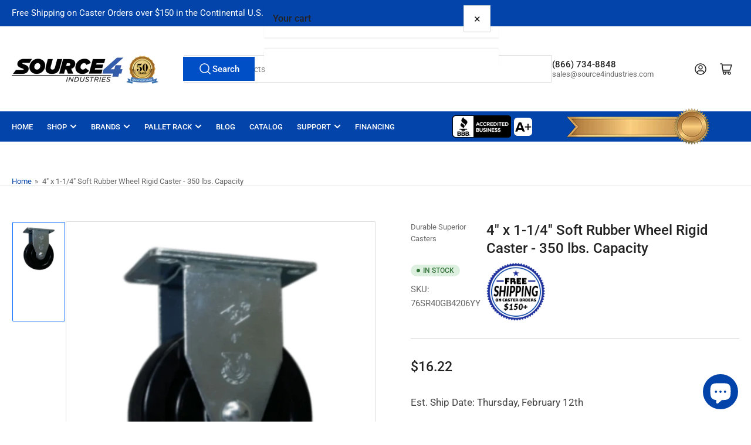

--- FILE ---
content_type: text/html; charset=utf-8
request_url: https://www.source4industries.com/products/4-soft-rubber-wheel-rigid-caster-350-lbs-capacity-76sr40gb4206yy
body_size: 56839
content:
<!doctype html>
<html
  lang="en"
  
>
  <head>
    <meta charset="utf-8">
    <meta name="viewport" content="width=device-width, initial-scale=1">

    <title>
      4&quot; x 1-1/4&quot; Soft Rubber Wheel Rigid Caster - 350 lbs. Capacity
 &ndash; Source 4 Industries</title>

    <link rel="preconnect" href="//cdn.shopify.com" crossorigin>

    
      <link rel="preconnect" href="//fonts.shopifycdn.com" crossorigin>
    

    
    
      <link
        rel="preload"
        as="font"
        href="//www.source4industries.com/cdn/fonts/roboto/roboto_n4.2019d890f07b1852f56ce63ba45b2db45d852cba.woff2"
        type="font/woff2"
        crossorigin
      >
    
    
      <link
        rel="preload"
        as="font"
        href="//www.source4industries.com/cdn/fonts/roboto/roboto_n5.250d51708d76acbac296b0e21ede8f81de4e37aa.woff2"
        type="font/woff2"
        crossorigin
      >
    
    
    



<style data-shopify>
  @font-face {
  font-family: Roboto;
  font-weight: 400;
  font-style: normal;
  font-display: swap;
  src: url("//www.source4industries.com/cdn/fonts/roboto/roboto_n4.2019d890f07b1852f56ce63ba45b2db45d852cba.woff2") format("woff2"),
       url("//www.source4industries.com/cdn/fonts/roboto/roboto_n4.238690e0007583582327135619c5f7971652fa9d.woff") format("woff");
}

  @font-face {
  font-family: Roboto;
  font-weight: 700;
  font-style: normal;
  font-display: swap;
  src: url("//www.source4industries.com/cdn/fonts/roboto/roboto_n7.f38007a10afbbde8976c4056bfe890710d51dec2.woff2") format("woff2"),
       url("//www.source4industries.com/cdn/fonts/roboto/roboto_n7.94bfdd3e80c7be00e128703d245c207769d763f9.woff") format("woff");
}

  @font-face {
  font-family: Roboto;
  font-weight: 400;
  font-style: italic;
  font-display: swap;
  src: url("//www.source4industries.com/cdn/fonts/roboto/roboto_i4.57ce898ccda22ee84f49e6b57ae302250655e2d4.woff2") format("woff2"),
       url("//www.source4industries.com/cdn/fonts/roboto/roboto_i4.b21f3bd061cbcb83b824ae8c7671a82587b264bf.woff") format("woff");
}

  @font-face {
  font-family: Roboto;
  font-weight: 700;
  font-style: italic;
  font-display: swap;
  src: url("//www.source4industries.com/cdn/fonts/roboto/roboto_i7.7ccaf9410746f2c53340607c42c43f90a9005937.woff2") format("woff2"),
       url("//www.source4industries.com/cdn/fonts/roboto/roboto_i7.49ec21cdd7148292bffea74c62c0df6e93551516.woff") format("woff");
}

  @font-face {
  font-family: Roboto;
  font-weight: 500;
  font-style: normal;
  font-display: swap;
  src: url("//www.source4industries.com/cdn/fonts/roboto/roboto_n5.250d51708d76acbac296b0e21ede8f81de4e37aa.woff2") format("woff2"),
       url("//www.source4industries.com/cdn/fonts/roboto/roboto_n5.535e8c56f4cbbdea416167af50ab0ff1360a3949.woff") format("woff");
}

  @font-face {
  font-family: Roboto;
  font-weight: 700;
  font-style: normal;
  font-display: swap;
  src: url("//www.source4industries.com/cdn/fonts/roboto/roboto_n7.f38007a10afbbde8976c4056bfe890710d51dec2.woff2") format("woff2"),
       url("//www.source4industries.com/cdn/fonts/roboto/roboto_n7.94bfdd3e80c7be00e128703d245c207769d763f9.woff") format("woff");
}

  @font-face {
  font-family: Roboto;
  font-weight: 500;
  font-style: italic;
  font-display: swap;
  src: url("//www.source4industries.com/cdn/fonts/roboto/roboto_i5.0ae24363bf5844e2ee3295d84078d36c9bd0faf4.woff2") format("woff2"),
       url("//www.source4industries.com/cdn/fonts/roboto/roboto_i5.a9cdb6a43048799fe739d389c60b64059e33cf12.woff") format("woff");
}

  @font-face {
  font-family: Roboto;
  font-weight: 700;
  font-style: italic;
  font-display: swap;
  src: url("//www.source4industries.com/cdn/fonts/roboto/roboto_i7.7ccaf9410746f2c53340607c42c43f90a9005937.woff2") format("woff2"),
       url("//www.source4industries.com/cdn/fonts/roboto/roboto_i7.49ec21cdd7148292bffea74c62c0df6e93551516.woff") format("woff");
}

@font-face {
  font-family: Roboto;
  font-weight: 500;
  font-style: normal;
  font-display: swap;
  src: url("//www.source4industries.com/cdn/fonts/roboto/roboto_n5.250d51708d76acbac296b0e21ede8f81de4e37aa.woff2") format("woff2"),
       url("//www.source4industries.com/cdn/fonts/roboto/roboto_n5.535e8c56f4cbbdea416167af50ab0ff1360a3949.woff") format("woff");
}

:root {
  	--page-width: 146rem;
  	--spacing-base-1: 2rem;

  	--grid-desktop-horizontal-spacing: 20px;
  	--grid-desktop-vertical-spacing: 20px;
  	--grid-mobile-horizontal-spacing: 15px;
  	--grid-mobile-vertical-spacing: 15px;

  	--border-radius-base: 2px;
  	--buttons-radius: 0px;
  	--inputs-radius: 4px;
  	--inputs-border-width: 1px;
  	--inputs-border-opacity: .2;

  	--color-base-white: #fff;
  	--color-product-review-star: #ffc700;
  	--color-base-text: 103, 103, 103;
  	--color-base-text-alt: 35, 35, 35;
  	--color-base-border: 218, 218, 218;
  	--color-base-background-1: 255, 255, 255;
  	--color-base-background-2: 248, 248, 248;
  	--color-base-accent-1: 2, 68, 169;
  	--color-base-accent-1-text: 255, 255, 255;
  	--color-base-accent-2: 11, 108, 255;
  	--color-base-accent-2-text: 255, 255, 255;
  	--color-base-accent-3: 35, 35, 35;
  	--color-base-accent-3-text: 255, 255, 255;

  	
  	--color-buttons-primary-background: 0, 79, 199;
  	
  	
  	--color-buttons-primary-text: 255, 255, 255;
  	
  	
  	--color-buttons-secondary-background: 40, 125, 255;
  	
  	
  	--color-buttons-secondary-text: 255, 255, 255;
  	

  	--color-sale: rgba(202, 65, 65, 1.0);
  	--color-sale-background: #f1cdcd;
  	--color-error: rgba(146, 44, 44, 1.0);
  	--color-error-background: #f7e5e5;
  	--color-success: rgba(51, 114, 57, 1.0);
  	--color-success-background: #ddf0df;
  	--color-warning: rgba(189, 107, 27, 1.0);
  	--color-warning-background: #f8e1cb;
  	--color-preorder: rgba(40, 125, 255, 1.0);
  	--color-preorder-background: #e5efff;
  	--color-backorder: rgba(51, 114, 57, 1.0);
  	--color-backorder-background: #ddf0df;
  	--color-price: 35, 35, 35, 1.0;
  	--color-price-discounted: 103, 103, 103, 1.0;

  	--font-body-family: Roboto, sans-serif;
  	--font-body-style: normal;
  	--font-body-weight: 400;
  	--font-bolder-weight: 500;

  	--font-heading-family: Roboto, sans-serif;
  	--font-heading-style: normal;
  	--font-heading-weight: 500;

  	--font-body-scale: 1.0;
  	--font-heading-scale: 1.0;
  	--font-heading-spacing: 0.0em;
  	--font-heading-transform: none;
  	--font-product-price-scale: 1.15;
  	--font-product-price-grid-scale: 1.0;

  	--font-buttons-family: Roboto,sans-serif;
  	--font-buttons-transform: none;

  	--font-badges-transform: uppercase;
  }

  :root,
  .color-background-1 {
  	--color-foreground: var(--color-base-text);
  	--color-foreground-alt: var(--color-base-text-alt);
  	--color-background: var(--color-base-background-1);
  	--color-border: rgb(var(--color-base-border));
  	--color-box-shadow: rgba(var(--color-base-border), 0.2);
  	--color-accent-1: var(--color-base-accent-1);
  	--color-accent-2: var(--color-base-accent-2);
  	--color-button: var(--color-buttons-primary-background, var(--color-base-accent-1));
  	--color-button-text: var(--color-buttons-primary-text, var(--color-base-accent-1-text));
  }

  .color-background-2 {
  	--color-foreground: var(--color-base-text);
  	--color-foreground-alt: var(--color-base-text-alt);
  	--color-background: var(--color-base-background-2);
  	--color-border: rgb(var(--color-base-border));
  	--color-box-shadow: rgba(var(--color-base-border), 0.2);
  	--color-accent-1: var(--color-base-accent-1);
  	--color-accent-2: var(--color-base-accent-2);
  	--color-button: var(--color-base-accent-1);
  	--color-button-text: var(--color-base-accent-1-text);
  }

  .color-accent-1 {
  	--color-foreground: var(--color-base-accent-1-text);
  	--color-foreground-alt: var(--color-base-accent-1-text);
  	--color-background: var(--color-base-accent-1);
  	--color-border: rgba(var(--color-base-accent-3-text), 0.2);
  	--color-box-shadow: rgba(var(--color-base-border), 0.05);
  	--color-accent-1: var(--color-base-accent-1-text);
  	--color-accent-2: var(--color-base-accent-2);
  	--color-button: var(--color-base-accent-2);
  	--color-button-text: var(--color-base-accent-2-text);
  }

  .color-accent-2 {
  	--color-foreground: var(--color-base-accent-2-text);
  	--color-foreground-alt: var(--color-base-accent-2-text);
  	--color-background: var(--color-base-accent-2);
  	--color-border: rgba(var(--color-base-accent-2-text), 0.25);
  	--color-box-shadow: rgba(var(--color-base-border), 0.05);
  	--color-accent-1: var(--color-base-accent-1-text);
  	--color-accent-2: var(--color-base-accent-1);
  	--color-button: var(--color-base-accent-1);
  	--color-button-text: var(--color-base-accent-1-text);
  }

  .color-accent-3 {
  	--color-foreground: var(--color-base-accent-3-text);
  	--color-foreground-alt: var(--color-base-accent-3-text);
  	--color-background: var(--color-base-accent-3);
  	--color-border: rgba(var(--color-base-accent-3-text), 0.1);
  	--color-box-shadow: rgba(var(--color-base-border), 0.05);
  	--color-accent-1: var(--color-base-accent-1-text);
  	--color-accent-2: var(--color-base-accent-2);
  	--color-button: var(--color-base-accent-1);
  	--color-button-text: var(--color-base-accent-1-text);
  }

  body,
  .color-background-1,
  .color-background-2,
  .color-accent-1,
  .color-accent-2,
  .color-accent-3 {
  	color: rgb(var(--color-foreground));
  	background-color: rgb(var(--color-background));
  }
</style>


    <style>
      html {
        box-sizing: border-box;
        -ms-overflow-style: scrollbar;
        -webkit-tap-highlight-color: rgba(0, 0, 0, 0);
        height: 100%;
        font-size: calc(var(--font-body-scale) * 62.5%);
        scroll-behavior: smooth;
        line-height: 1.15;
        -webkit-text-size-adjust: 100%;
      }

      * {
        box-sizing: inherit;
      }

      *::before,
      *::after {
        box-sizing: inherit;
      }

      body {
        min-height: 100%;
        font-size: 1.5rem;
        line-height: calc(1 + 0.6 / var(--font-body-scale));
        font-family: var(--font-body-family);
        font-style: var(--font-body-style);
        font-weight: var(--font-body-weight);
        text-transform: none;
        -webkit-font-smoothing: antialiased;
        -moz-osx-font-smoothing: grayscale;
        word-wrap: break-word;
        overflow-wrap: break-word;
        margin: 0;
      }

      .drawer {
        position: fixed;
        top: 0;
        inset-inline-end: 0;
        height: 100dvh;
        width: 85vw;
        max-width: 40rem;
        transform: translateX(calc(100% + 5rem));
      }

      [dir='rtl'] .drawer {
        transform: translateX(calc(-100% - 5rem));
      }

      .dropdown-list-wrap {
        visibility: hidden;
        opacity: 0;
      }

      .breadcrumb {
        display: none;
      }

      @media (min-width: 990px) {
        .breadcrumb {
          display: block;
        }
      }

      slideshow-component {
        display: block;
        height: auto;
        overflow: visible;
      }

      .slideshow {
        position: relative;
        display: block;
        overflow: hidden;
      }

      .slideshow-slide {
        position: relative;
        width: 100%;
        display: block;
        flex: none;
      }
    </style>

    <link href="//www.source4industries.com/cdn/shop/t/102/assets/base.css?v=64692183105668013101750033299" rel="stylesheet" type="text/css" media="all" />

    <script src="//www.source4industries.com/cdn/shop/t/102/assets/pubsub.js?v=30807451139412869281750033299" defer="defer"></script>
    <script src="//www.source4industries.com/cdn/shop/t/102/assets/scripts.js?v=154877523586889495021750033299" defer="defer"></script>

    <script>window.performance && window.performance.mark && window.performance.mark('shopify.content_for_header.start');</script><meta name="facebook-domain-verification" content="78adm41uflgiz67kmzj09su7q1w1ch">
<meta name="google-site-verification" content="njtmpkwNhPO6pf0PZJdH7_VHJjHk3tJyrRu_W7X_H9Q">
<meta id="shopify-digital-wallet" name="shopify-digital-wallet" content="/25548718125/digital_wallets/dialog">
<meta name="shopify-checkout-api-token" content="892744e570d188a9fb7a23aad842dff0">
<meta id="in-context-paypal-metadata" data-shop-id="25548718125" data-venmo-supported="false" data-environment="production" data-locale="en_US" data-paypal-v4="true" data-currency="USD">
<link rel="alternate" type="application/json+oembed" href="https://www.source4industries.com/products/4-soft-rubber-wheel-rigid-caster-350-lbs-capacity-76sr40gb4206yy.oembed">
<script async="async" src="/checkouts/internal/preloads.js?locale=en-US"></script>
<script id="apple-pay-shop-capabilities" type="application/json">{"shopId":25548718125,"countryCode":"US","currencyCode":"USD","merchantCapabilities":["supports3DS"],"merchantId":"gid:\/\/shopify\/Shop\/25548718125","merchantName":"Source 4 Industries","requiredBillingContactFields":["postalAddress","email","phone"],"requiredShippingContactFields":["postalAddress","email","phone"],"shippingType":"shipping","supportedNetworks":["visa","masterCard","amex","discover","elo","jcb"],"total":{"type":"pending","label":"Source 4 Industries","amount":"1.00"},"shopifyPaymentsEnabled":true,"supportsSubscriptions":true}</script>
<script id="shopify-features" type="application/json">{"accessToken":"892744e570d188a9fb7a23aad842dff0","betas":["rich-media-storefront-analytics"],"domain":"www.source4industries.com","predictiveSearch":true,"shopId":25548718125,"locale":"en"}</script>
<script>var Shopify = Shopify || {};
Shopify.shop = "source4industries.myshopify.com";
Shopify.locale = "en";
Shopify.currency = {"active":"USD","rate":"1.0"};
Shopify.country = "US";
Shopify.theme = {"name":"Athens Theme 5.0.0","id":151751950561,"schema_name":"Athens","schema_version":"5.0.0","theme_store_id":1608,"role":"main"};
Shopify.theme.handle = "null";
Shopify.theme.style = {"id":null,"handle":null};
Shopify.cdnHost = "www.source4industries.com/cdn";
Shopify.routes = Shopify.routes || {};
Shopify.routes.root = "/";</script>
<script type="module">!function(o){(o.Shopify=o.Shopify||{}).modules=!0}(window);</script>
<script>!function(o){function n(){var o=[];function n(){o.push(Array.prototype.slice.apply(arguments))}return n.q=o,n}var t=o.Shopify=o.Shopify||{};t.loadFeatures=n(),t.autoloadFeatures=n()}(window);</script>
<script id="shop-js-analytics" type="application/json">{"pageType":"product"}</script>
<script defer="defer" async type="module" src="//www.source4industries.com/cdn/shopifycloud/shop-js/modules/v2/client.init-shop-cart-sync_BN7fPSNr.en.esm.js"></script>
<script defer="defer" async type="module" src="//www.source4industries.com/cdn/shopifycloud/shop-js/modules/v2/chunk.common_Cbph3Kss.esm.js"></script>
<script defer="defer" async type="module" src="//www.source4industries.com/cdn/shopifycloud/shop-js/modules/v2/chunk.modal_DKumMAJ1.esm.js"></script>
<script type="module">
  await import("//www.source4industries.com/cdn/shopifycloud/shop-js/modules/v2/client.init-shop-cart-sync_BN7fPSNr.en.esm.js");
await import("//www.source4industries.com/cdn/shopifycloud/shop-js/modules/v2/chunk.common_Cbph3Kss.esm.js");
await import("//www.source4industries.com/cdn/shopifycloud/shop-js/modules/v2/chunk.modal_DKumMAJ1.esm.js");

  window.Shopify.SignInWithShop?.initShopCartSync?.({"fedCMEnabled":true,"windoidEnabled":true});

</script>
<script>(function() {
  var isLoaded = false;
  function asyncLoad() {
    if (isLoaded) return;
    isLoaded = true;
    var urls = ["\/\/cdn.shopify.com\/s\/files\/1\/0257\/0108\/9360\/t\/85\/assets\/usf-license.js?shop=source4industries.myshopify.com","https:\/\/cdn1.stamped.io\/files\/widget.min.js?shop=source4industries.myshopify.com","https:\/\/cdn.attn.tv\/source4industries\/dtag.js?shop=source4industries.myshopify.com","https:\/\/cdn1.profitmetrics.io\/7E9BA0F9E419B866\/shopify-bundle.js?shop=source4industries.myshopify.com"];
    for (var i = 0; i < urls.length; i++) {
      var s = document.createElement('script');
      s.type = 'text/javascript';
      s.async = true;
      s.src = urls[i];
      var x = document.getElementsByTagName('script')[0];
      x.parentNode.insertBefore(s, x);
    }
  };
  if(window.attachEvent) {
    window.attachEvent('onload', asyncLoad);
  } else {
    window.addEventListener('load', asyncLoad, false);
  }
})();</script>
<script id="__st">var __st={"a":25548718125,"offset":-28800,"reqid":"f32eb566-7492-4ee1-b117-71e6c693db70-1770100626","pageurl":"www.source4industries.com\/products\/4-soft-rubber-wheel-rigid-caster-350-lbs-capacity-76sr40gb4206yy","u":"fe66102fab2c","p":"product","rtyp":"product","rid":4328614068269};</script>
<script>window.ShopifyPaypalV4VisibilityTracking = true;</script>
<script id="captcha-bootstrap">!function(){'use strict';const t='contact',e='account',n='new_comment',o=[[t,t],['blogs',n],['comments',n],[t,'customer']],c=[[e,'customer_login'],[e,'guest_login'],[e,'recover_customer_password'],[e,'create_customer']],r=t=>t.map((([t,e])=>`form[action*='/${t}']:not([data-nocaptcha='true']) input[name='form_type'][value='${e}']`)).join(','),a=t=>()=>t?[...document.querySelectorAll(t)].map((t=>t.form)):[];function s(){const t=[...o],e=r(t);return a(e)}const i='password',u='form_key',d=['recaptcha-v3-token','g-recaptcha-response','h-captcha-response',i],f=()=>{try{return window.sessionStorage}catch{return}},m='__shopify_v',_=t=>t.elements[u];function p(t,e,n=!1){try{const o=window.sessionStorage,c=JSON.parse(o.getItem(e)),{data:r}=function(t){const{data:e,action:n}=t;return t[m]||n?{data:e,action:n}:{data:t,action:n}}(c);for(const[e,n]of Object.entries(r))t.elements[e]&&(t.elements[e].value=n);n&&o.removeItem(e)}catch(o){console.error('form repopulation failed',{error:o})}}const l='form_type',E='cptcha';function T(t){t.dataset[E]=!0}const w=window,h=w.document,L='Shopify',v='ce_forms',y='captcha';let A=!1;((t,e)=>{const n=(g='f06e6c50-85a8-45c8-87d0-21a2b65856fe',I='https://cdn.shopify.com/shopifycloud/storefront-forms-hcaptcha/ce_storefront_forms_captcha_hcaptcha.v1.5.2.iife.js',D={infoText:'Protected by hCaptcha',privacyText:'Privacy',termsText:'Terms'},(t,e,n)=>{const o=w[L][v],c=o.bindForm;if(c)return c(t,g,e,D).then(n);var r;o.q.push([[t,g,e,D],n]),r=I,A||(h.body.append(Object.assign(h.createElement('script'),{id:'captcha-provider',async:!0,src:r})),A=!0)});var g,I,D;w[L]=w[L]||{},w[L][v]=w[L][v]||{},w[L][v].q=[],w[L][y]=w[L][y]||{},w[L][y].protect=function(t,e){n(t,void 0,e),T(t)},Object.freeze(w[L][y]),function(t,e,n,w,h,L){const[v,y,A,g]=function(t,e,n){const i=e?o:[],u=t?c:[],d=[...i,...u],f=r(d),m=r(i),_=r(d.filter((([t,e])=>n.includes(e))));return[a(f),a(m),a(_),s()]}(w,h,L),I=t=>{const e=t.target;return e instanceof HTMLFormElement?e:e&&e.form},D=t=>v().includes(t);t.addEventListener('submit',(t=>{const e=I(t);if(!e)return;const n=D(e)&&!e.dataset.hcaptchaBound&&!e.dataset.recaptchaBound,o=_(e),c=g().includes(e)&&(!o||!o.value);(n||c)&&t.preventDefault(),c&&!n&&(function(t){try{if(!f())return;!function(t){const e=f();if(!e)return;const n=_(t);if(!n)return;const o=n.value;o&&e.removeItem(o)}(t);const e=Array.from(Array(32),(()=>Math.random().toString(36)[2])).join('');!function(t,e){_(t)||t.append(Object.assign(document.createElement('input'),{type:'hidden',name:u})),t.elements[u].value=e}(t,e),function(t,e){const n=f();if(!n)return;const o=[...t.querySelectorAll(`input[type='${i}']`)].map((({name:t})=>t)),c=[...d,...o],r={};for(const[a,s]of new FormData(t).entries())c.includes(a)||(r[a]=s);n.setItem(e,JSON.stringify({[m]:1,action:t.action,data:r}))}(t,e)}catch(e){console.error('failed to persist form',e)}}(e),e.submit())}));const S=(t,e)=>{t&&!t.dataset[E]&&(n(t,e.some((e=>e===t))),T(t))};for(const o of['focusin','change'])t.addEventListener(o,(t=>{const e=I(t);D(e)&&S(e,y())}));const B=e.get('form_key'),M=e.get(l),P=B&&M;t.addEventListener('DOMContentLoaded',(()=>{const t=y();if(P)for(const e of t)e.elements[l].value===M&&p(e,B);[...new Set([...A(),...v().filter((t=>'true'===t.dataset.shopifyCaptcha))])].forEach((e=>S(e,t)))}))}(h,new URLSearchParams(w.location.search),n,t,e,['guest_login'])})(!0,!0)}();</script>
<script integrity="sha256-4kQ18oKyAcykRKYeNunJcIwy7WH5gtpwJnB7kiuLZ1E=" data-source-attribution="shopify.loadfeatures" defer="defer" src="//www.source4industries.com/cdn/shopifycloud/storefront/assets/storefront/load_feature-a0a9edcb.js" crossorigin="anonymous"></script>
<script data-source-attribution="shopify.dynamic_checkout.dynamic.init">var Shopify=Shopify||{};Shopify.PaymentButton=Shopify.PaymentButton||{isStorefrontPortableWallets:!0,init:function(){window.Shopify.PaymentButton.init=function(){};var t=document.createElement("script");t.src="https://www.source4industries.com/cdn/shopifycloud/portable-wallets/latest/portable-wallets.en.js",t.type="module",document.head.appendChild(t)}};
</script>
<script data-source-attribution="shopify.dynamic_checkout.buyer_consent">
  function portableWalletsHideBuyerConsent(e){var t=document.getElementById("shopify-buyer-consent"),n=document.getElementById("shopify-subscription-policy-button");t&&n&&(t.classList.add("hidden"),t.setAttribute("aria-hidden","true"),n.removeEventListener("click",e))}function portableWalletsShowBuyerConsent(e){var t=document.getElementById("shopify-buyer-consent"),n=document.getElementById("shopify-subscription-policy-button");t&&n&&(t.classList.remove("hidden"),t.removeAttribute("aria-hidden"),n.addEventListener("click",e))}window.Shopify?.PaymentButton&&(window.Shopify.PaymentButton.hideBuyerConsent=portableWalletsHideBuyerConsent,window.Shopify.PaymentButton.showBuyerConsent=portableWalletsShowBuyerConsent);
</script>
<script>
  function portableWalletsCleanup(e){e&&e.src&&console.error("Failed to load portable wallets script "+e.src);var t=document.querySelectorAll("shopify-accelerated-checkout .shopify-payment-button__skeleton, shopify-accelerated-checkout-cart .wallet-cart-button__skeleton"),e=document.getElementById("shopify-buyer-consent");for(let e=0;e<t.length;e++)t[e].remove();e&&e.remove()}function portableWalletsNotLoadedAsModule(e){e instanceof ErrorEvent&&"string"==typeof e.message&&e.message.includes("import.meta")&&"string"==typeof e.filename&&e.filename.includes("portable-wallets")&&(window.removeEventListener("error",portableWalletsNotLoadedAsModule),window.Shopify.PaymentButton.failedToLoad=e,"loading"===document.readyState?document.addEventListener("DOMContentLoaded",window.Shopify.PaymentButton.init):window.Shopify.PaymentButton.init())}window.addEventListener("error",portableWalletsNotLoadedAsModule);
</script>

<script type="module" src="https://www.source4industries.com/cdn/shopifycloud/portable-wallets/latest/portable-wallets.en.js" onError="portableWalletsCleanup(this)" crossorigin="anonymous"></script>
<script nomodule>
  document.addEventListener("DOMContentLoaded", portableWalletsCleanup);
</script>

<link id="shopify-accelerated-checkout-styles" rel="stylesheet" media="screen" href="https://www.source4industries.com/cdn/shopifycloud/portable-wallets/latest/accelerated-checkout-backwards-compat.css" crossorigin="anonymous">
<style id="shopify-accelerated-checkout-cart">
        #shopify-buyer-consent {
  margin-top: 1em;
  display: inline-block;
  width: 100%;
}

#shopify-buyer-consent.hidden {
  display: none;
}

#shopify-subscription-policy-button {
  background: none;
  border: none;
  padding: 0;
  text-decoration: underline;
  font-size: inherit;
  cursor: pointer;
}

#shopify-subscription-policy-button::before {
  box-shadow: none;
}

      </style>

<script>window.performance && window.performance.mark && window.performance.mark('shopify.content_for_header.end');</script>

    <script>
      if (Shopify.designMode) {
        document.documentElement.classList.add('shopify-design-mode');
      }
    </script>
      <meta name="description" content="4&quot; x 1-1/4&quot; Soft Rubber wheel, 350lbs. capcity, rigid mounting plate dimensions 2-3/8&quot; x 3-5/8&quot;, and overall height of 5-1/4&quot;.">
    
    <link rel="canonical" href="https://www.source4industries.com/products/4-soft-rubber-wheel-rigid-caster-350-lbs-capacity-76sr40gb4206yy">
    


<meta property="og:site_name" content="Source 4 Industries">
<meta property="og:url" content="https://www.source4industries.com/products/4-soft-rubber-wheel-rigid-caster-350-lbs-capacity-76sr40gb4206yy">
<meta property="og:title" content="4&quot; x 1-1/4&quot; Soft Rubber Wheel Rigid Caster - 350 lbs. Capacity">
<meta property="og:type" content="product">
<meta property="og:description" content="4&quot; x 1-1/4&quot; Soft Rubber wheel, 350lbs. capcity, rigid mounting plate dimensions 2-3/8&quot; x 3-5/8&quot;, and overall height of 5-1/4&quot;."><meta property="og:image" content="http://www.source4industries.com/cdn/shop/products/20160302_091218_clipped_rev_2_d3ec47cc-c4da-4ab8-ac8f-c2bc433ed4dd.png?v=1747677826">
  <meta property="og:image:secure_url" content="https://www.source4industries.com/cdn/shop/products/20160302_091218_clipped_rev_2_d3ec47cc-c4da-4ab8-ac8f-c2bc433ed4dd.png?v=1747677826">
  <meta property="og:image:width" content="1000">
  <meta property="og:image:height" content="1000"><meta
    property="og:price:amount"
    content="16.22"
  >
  <meta property="og:price:currency" content="USD"><meta name="twitter:card" content="summary_large_image">
<meta name="twitter:title" content="4&quot; x 1-1/4&quot; Soft Rubber Wheel Rigid Caster - 350 lbs. Capacity">
<meta name="twitter:description" content="4&quot; x 1-1/4&quot; Soft Rubber wheel, 350lbs. capcity, rigid mounting plate dimensions 2-3/8&quot; x 3-5/8&quot;, and overall height of 5-1/4&quot;.">

    
      <link
        rel="icon"
        type="image/png"
        href="//www.source4industries.com/cdn/shop/files/S4-Favicon.png?crop=center&height=32&v=1675202845&width=32"
      >
    
  
<script>window._usfTheme={
    id:151351230689,
    name:"Athens",
    version:"4.1.1",
    vendor:"Truly Fine Pixels",
    applied:1,
    assetUrl:"//www.source4industries.com/cdn/shop/t/102/assets/usf-boot.js?v=64148216799821377251750033314"
};
window._usfCustomerTags = null;
window._usfCollectionId = null;
window._usfCollectionDefaultSort = null;
window._usfLocale = "en";
window._usfRootUrl = "\/";
window.usf = {
  settings: {"online":1,"version":"1.0.2.4112","shop":"source4industries.myshopify.com","siteId":"764a4192-fb76-4dcf-9ba3-5254fd35a5eb","resUrl":"//cdn.shopify.com/s/files/1/0257/0108/9360/t/85/assets/","analyticsApiUrl":"https://svc-1-analytics-usf.hotyon.com/set","searchSvcUrl":"https://svc-1-usf.hotyon.com/","enabledPlugins":[],"showGotoTop":1,"mobileBreakpoint":767,"decimals":2,"useTrailingZeros":1,"decimalDisplay":".","thousandSeparator":",","currency":"USD","priceLongFormat":"${0} USD","priceFormat":"${0}","plugins":{},"revision":86784752,"filters":{"filtersHorzStyle":"default","filtersHorzPosition":"left","filtersMobileStyle":"default"},"instantSearch":{"online":1,"searchBoxSelector":"input[name=q]","numOfSuggestions":6,"numOfProductMatches":6,"numOfCollections":4,"numOfPages":4,"layout":"two-columns","productDisplayType":"list","productColumnPosition":"left","productsPerRow":2,"showPopularProducts":1,"numOfPopularProducts":6,"numOfRecentSearches":5},"search":{"online":1,"sortFields":["bestselling","r","title","-title","price","-price","-date","date"],"searchResultsUrl":"/pages/search-results","more":"more","itemsPerPage":40,"imageSizeType":"fixed","imageSize":"600,350","showSearchInputOnSearchPage":1,"showAltImage":1,"showVendor":1,"showSale":1,"showSoldOut":1,"canChangeUrl":1},"collections":{"online":1,"collectionsPageUrl":"/pages/collections"},"filterNavigation":{"showFilterArea":1,"showSingle":1,"showProductCount":1},"translation_en":{"search":"Search","latestSearches":"Latest searches","popularSearches":"Popular searches","viewAllResultsFor":"view all results for <span class=\"usf-highlight\">{0}</span>","viewAllResults":"view all results","noMatchesFoundFor":"No matches found for \"<b>{0}</b>\". Please try again with a different term.","productSearchResultWithTermSummary":"<b>{0}</b> results for '<b>{1}</b>'","productSearchResultSummary":"<b>{0}</b> products","productSearchNoResults":"<h2>No matching for '<b>{0}</b>'.</h2><p>But don't give up - check the filters, spelling or try less specific search terms.</p>","productSearchNoResultsEmptyTerm":"<h2>No results found.</h2><p>But don't give up - check the filters or try less specific terms.</p>","clearAll":"Clear all","clear":"Clear","clearAllFilters":"Clear all filters","clearFiltersBy":"Clear filters by {0}","filterBy":"Filter by {0}","sort":"Sort","sortBy_r":"Relevance","sortBy_title":"Title: A-Z","sortBy_-title":"Title: Z-A","sortBy_date":"Date: Old to New","sortBy_-date":"Date: New to Old","sortBy_price":"Price: Low to High","sortBy_-price":"Price: High to Low","sortBy_percentSale":"Percent sales: Low to High","sortBy_-percentSale":"Percent sales: High to Low","sortBy_-discount":"Discount: High to Low","sortBy_bestselling":"Best selling","sortBy_-available":"Inventory: High to Low","sortBy_producttype":"Product Type: A-Z","sortBy_-producttype":"Product Type: Z-A","sortBy_random":"Random","filters":"Filters","filterOptions":"Filter options","clearFilterOptions":"Clear all filter options","youHaveViewed":"You've viewed {0} of {1} products","loadMore":"Load more","loadPrev":"Load previous","productMatches":"Product matches","trending":"Trending","didYouMean":"Sorry, nothing found for '<b>{0}</b>'.<br>Did you mean '<b>{1}</b>'?","searchSuggestions":"Search suggestions","popularSearch":"Popular search","quantity":"Quantity","selectedVariantNotAvailable":"The selected variant is not available.","addToCart":"Add to cart","seeFullDetails":"See full details","chooseOptions":"Choose options","quickView":"Quick view","sale":"Sale","save":"Save","soldOut":"Sold out","viewItems":"View items","more":"More","all":"All","prevPage":"Previous page","gotoPage":"Go to page {0}","nextPage":"Next page","from":"From","collections":"Collections","pages":"Pages","sortBy_option:*Crank Handle Not Included":"*Crank Handle Not Included: A-Z","sortBy_-option:*Crank Handle Not Included":"*Crank Handle Not Included: Z-A","sortBy_option:12\" x 16\" Auto Dollies":"12\" x 16\" Auto Dollies: A-Z","sortBy_-option:12\" x 16\" Auto Dollies":"12\" x 16\" Auto Dollies: Z-A","sortBy_option:2-Sided Cart Dimensions":"2-Sided Cart Dimensions: A-Z","sortBy_-option:2-Sided Cart Dimensions":"2-Sided Cart Dimensions: Z-A","sortBy_option:3rd Wheel Attachement":"3rd Wheel Attachement: A-Z","sortBy_-option:3rd Wheel Attachement":"3rd Wheel Attachement: Z-A","sortBy_option:3-Sided Cart Dimensions":"3-Sided Cart Dimensions: A-Z","sortBy_-option:3-Sided Cart Dimensions":"3-Sided Cart Dimensions: Z-A","sortBy_option:Adapter":"Adapter: A-Z","sortBy_-option:Adapter":"Adapter: Z-A","sortBy_option:Adapter Inner Diameter":"Adapter Inner Diameter: A-Z","sortBy_-option:Adapter Inner Diameter":"Adapter Inner Diameter: Z-A","sortBy_option:Adapter Size":"Adapter Size: A-Z","sortBy_-option:Adapter Size":"Adapter Size: Z-A","sortBy_option:Add Auto Dolly":"Add Auto Dolly: A-Z","sortBy_-option:Add Auto Dolly":"Add Auto Dolly: Z-A","sortBy_option:Additional Arms":"Additional Arms: A-Z","sortBy_-option:Additional Arms":"Additional Arms: Z-A","sortBy_option:Additional Shelf":"Additional Shelf: A-Z","sortBy_-option:Additional Shelf":"Additional Shelf: Z-A","sortBy_option:Adjustable":"Adjustable: A-Z","sortBy_-option:Adjustable":"Adjustable: Z-A","sortBy_option:Adjustable Length":"Adjustable Length: A-Z","sortBy_-option:Adjustable Length":"Adjustable Length: Z-A","sortBy_option:Attatchment":"Attatchment: A-Z","sortBy_-option:Attatchment":"Attatchment: Z-A","sortBy_option:Axle/Bearing Size":"Axle/Bearing Size: A-Z","sortBy_-option:Axle/Bearing Size":"Axle/Bearing Size: Z-A","sortBy_option:Baseplate":"Baseplate: A-Z","sortBy_-option:Baseplate":"Baseplte: Z-A","sortBy_option:Bearing":"Bearing: A-Z","sortBy_-option:Bearing":"Bearing: Z-A","sortBy_option:Bearing ID":"Bearing ID: A-Z","sortBy_-option:Bearing ID":"Bearing ID: Z-A","sortBy_option:Bearing Options":"Bearing Options: A-Z","sortBy_-option:Bearing Options":"Bearing Options: Z-A","sortBy_option:Bearing Size":"Bearing Size: A-Z","sortBy_-option:Bearing Size":"Bearing Size: Z-A","sortBy_option:Bearing Type":"Bearing Type: A-Z","sortBy_-option:Bearing Type":"Bearing Type: Z-A","sortBy_option:Bin Color":"Bin Color: A-Z","sortBy_-option:Bin Color":"Bin Color: Z-A","sortBy_option:Brake":"Brake: A-Z","sortBy_-option:Brake":"Brake: Z-A","sortBy_option:Brake Option":"Brake Option: A-Z","sortBy_-option:Brake Option":"Brake Option: Z-A","sortBy_option:Cabinet Color":"Cabinet Color: A-Z","sortBy_-option:Cabinet Color":"Cabinet Color: Z-A","sortBy_option:Cap Color":"Cap Color: A-Z","sortBy_-option:Cap Color":"Cap Color: Z-A","sortBy_option:Capacity":"Capacity: A-Z","sortBy_-option:Capacity":"Capacity: Z-A","sortBy_option:Capacity (Cylinders)":"Capacity (Cylinders): A-Z","sortBy_-option:Capacity (Cylinders)":"Capacity (Cylinders): Z-A","sortBy_option:Cart Length":"Cart Length: A-Z","sortBy_-option:Cart Length":"Cart Length: Z-A","sortBy_option:Caster Kit":"Caster Kit: A-Z","sortBy_-option:Caster Kit":"Caster Kit: Z-A","sortBy_option:Caster Pattern":"Caster Pattern: A-Z","sortBy_-option:Caster Pattern":"Caster Pattern: Z-A","sortBy_option:Caster Rig":"Caster Rig: A-Z","sortBy_-option:Caster Rig":"Caster Rig: Z-A","sortBy_option:Caster Size":"Caster Size: A-Z","sortBy_-option:Caster Size":"Caster Size: Z-A","sortBy_option:Caster Type":"Caster Type: A-Z","sortBy_-option:Caster Type":"Caster Type: Z-A","sortBy_option:Casters":"Casters: A-Z","sortBy_-option:Casters":"Casters: Z-A","sortBy_option:Choose Model":"Choose Model: A-Z","sortBy_-option:Choose Model":"Choose Model: Z-A","sortBy_option:Color":"Color: A-Z","sortBy_-option:Color":"Color: Z-A","sortBy_option:Compartments":"Compartments: A-Z","sortBy_-option:Compartments":"Compartments: Z-A","sortBy_option:Cord Length":"Cord Length: A-Z","sortBy_-option:Cord Length":"Cord Length: Z-A","sortBy_option:Cord/Reel":"Cord/Reel: A-Z","sortBy_-option:Cord/Reel":"Cord/Reel: Z-A","sortBy_option:Cylinder Capacity":"Cylinder Capacity: A-Z","sortBy_-option:Cylinder Capacity":"Cylinder Capacity: Z-A","sortBy_option:Deep Shelf Truck Dimensions":"Deep Shelf Truck Dimensions: A-Z","sortBy_-option:Deep Shelf Truck Dimensions":"Deep Shelf Truck Dimensions: Z-A","sortBy_option:Depth":"Depth: A-Z","sortBy_-option:Depth":"Depth: Z-A","sortBy_option:Designation":"Designation: A-Z","sortBy_-option:Designation":"Designation: Z-A","sortBy_option:Desktop Color":"Desktop Color: A-Z","sortBy_-option:Desktop Color":"Desktop Color: Z-A","sortBy_option:Desktop Diameter":"Desktop Diameter: A-Z","sortBy_-option:Desktop Diameter":"Desktop Diameter: Z-A","sortBy_option:Desktop Size":"Desktop Size: A-Z","sortBy_-option:Desktop Size":"Desktop Size: Z-A","sortBy_option:Desktop Width":"Desktop Width: A-Z","sortBy_-option:Desktop Width":"Desktop Width: Z-A","sortBy_option:Detachable Flat Plate":"Detachable Flat Plate: A-Z","sortBy_-option:Detachable Flat Plate":"Detachable Flat Plate: Z-A","sortBy_option:Diameter":"Diameter: A-Z","sortBy_-option:Diameter":"Diameter: Z-A","sortBy_option:Dimensions":"Dimensions: A-Z","sortBy_-option:Dimensions":"Dimensions: Z-A","sortBy_option:DImensions":"DImensions: A-Z","sortBy_-option:DImensions":"DImensions: Z-A","sortBy_option:Dimensions (Overall)":"Dimensions (Overall): A-Z","sortBy_-option:Dimensions (Overall)":"Dimensions (Overall): Z-A","sortBy_option:Door Close":"Door Close: A-Z","sortBy_-option:Door Close":"Door Close: Z-A","sortBy_option:Drawers":"Drawers: A-Z","sortBy_-option:Drawers":"Drawers: Z-A","sortBy_option:Engine Stand Adapter":"Engine Stand Adapter: A-Z","sortBy_-option:Engine Stand Adapter":"Engine Stand Adapter: Z-A","sortBy_option:Finish":"Finish: A-Z","sortBy_-option:Finish":"Finish: -A","sortBy_option:Floor Lock":"Floor Lock: A-Z","sortBy_-option:Floor Lock":"Floor Lock: Z-A","sortBy_option:Floor Locks":"Floor Locks: A-Z","sortBy_-option:Floor Locks":"Floor Locks: Z-A","sortBy_option:Fork Length":"Fork Length: A-Z","sortBy_-option:Fork Length":"Fork Length: Z-A","sortBy_option:Fork Size":"Fork Size: A-Z","sortBy_-option:Fork Size":"Fork Size: Z-A","sortBy_option:Fork Width":"Fork Width: A-Z","sortBy_-option:Fork Width":"Fork Width: Z-A","sortBy_option:Four Position Swivel":"Four Position Swivel: A-Z","sortBy_-option:Four Position Swivel":"Four Position Swivel: Z-A","sortBy_option:Four Position Swivel Lock":"Four Position Swivel Lock: A-Z","sortBy_-option:Four Position Swivel Lock":"Four Position Swivel Lock: Z-A","sortBy_option:FOUR POSITION SWIVEL LOCK":"FOUR POSITION SWIVEL LOCK: A-Z","sortBy_-option:FOUR POSITION SWIVEL LOCK":"FOUR POSITION SWIVEL LOCK: Z-A","sortBy_option:Four Position Swivel Locks":"Four Position Swivel Locks: A-Z","sortBy_-option:Four Position Swivel Locks":"Four Position Swivel Locks: Z-A","sortBy_option:Funnel Lid":"Funnel Lid: A-Z","sortBy_-option:Funnel Lid":"Funnel Lid: Z-A","sortBy_option:Handle":"Handle: A-Z","sortBy_-option:Handle":"Handle: Z-A","sortBy_option:Heavy Duty":"Heavy Duty: A-Z","sortBy_-option:Heavy Duty":"Heavy Duty: Z-A","sortBy_option:Height":"Height: A-Z","sortBy_-option:Height":"Height: Z-A","sortBy_option:Hub Length":"Hub Length: A-Z","sortBy_-option:Hub Length":"Hub Length: Z-A","sortBy_option:Inner Diameter":"Inner Diameter: A-Z","sortBy_-option:Inner Diameter":"Inner Diameter: Z-A","sortBy_option:Inside Width":"Inside Width: A-Z","sortBy_-option:Inside Width":"Inside Width: Z-A","sortBy_option:Jackhammer Compatibility":"Jackhammer Compatibility: A-Z","sortBy_-option:Jackhammer Compatibility":"Jackhammer Compatibility: Z-A","sortBy_option:Left Label":"Left Label: A-Z","sortBy_-option:Left Label":"Left Label: Z-A","sortBy_option:Length":"Length: A-Z","sortBy_-option:Length":"Length: Z-A","sortBy_option:Lift Mast Height":"Lift Mast Height: A-Z","sortBy_-option:Lift Mast Height":"Lift Mast Height: Z-A","sortBy_option:Lift Type":"Lift Type: A-Z","sortBy_-option:Lift Type":"Lift Type: Z-A","sortBy_option:Light Length":"Light Length: A-Z","sortBy_-option:Light Length":"Light Length: Z-A","sortBy_option:Lumens":"Lumens: A-Z","sortBy_-option:Lumens":"Lumens: Z-A","sortBy_option:Max Mast Height":"Max Mast Height: A-Z","sortBy_-option:Max Mast Height":"Max Mast Height: Z-A","sortBy_option:Max Raised Height":"Max Raised Height: A-Z","sortBy_-option:Max Raised Height":"Max Raised Height: Z-A","sortBy_option:Middle Lable":"Middle Lable: A-Z","sortBy_-option:Middle Lable":"Middle Lable: Z-A","sortBy_option:Mounting Plate Size":"Mounting Plate Size: A-Z","sortBy_-option:Mounting Plate Size":"Mounting Plate Size: Z-A","sortBy_option:No of Lockers":"No of Lockers: A-Z","sortBy_-option:No of Lockers":"No of Lockers: Z-A","sortBy_option:No. of Bins":"No. of Bins: A-Z","sortBy_-option:No. of Bins":"No. of Bins: Z-A","sortBy_option:No. of Outlets":"No. of Outlets: A-Z","sortBy_-option:No. of Outlets":"No. of Outlets: Z-A","sortBy_option:Number of Batteries":"Number of Batteries: A-Z","sortBy_-option:Number of Batteries":"Number of Batteries: Z-A","sortBy_option:Offset Mounting":"Offset Mounting: A-Z","sortBy_-option:Offset Mounting":"Offset Mounting: Z-A","sortBy_option:Option":"Option: A-Z","sortBy_-option:Option":"Option: Z-A","sortBy_option:Orientation":"Orientation: A-Z","sortBy_-option:Orientation":"Orientation: Z-A","sortBy_option:Outlet Type":"Outlet Type: A-Z","sortBy_-option:Outlet Type":"Outlet Type: Z-A","sortBy_option:Overall Height":"Overall Height: A-Z","sortBy_-option:Overall Height":"Overall Height: Z-A","sortBy_option:Overall Length":"Overall Length: A-Z","sortBy_-option:Overall Length":"Overall Length: Z-A","sortBy_option:Plate Size":"Plate Size: A-Z","sortBy_-option:Plate Size":"Plate Size: Z-A","sortBy_option:Platform Size":"Platform Size: A-Z","sortBy_-option:Platform Size":"Platform Size: Z-A","sortBy_option:Platform Truck Dimensions":"Platform Truck Dimensions: A-Z","sortBy_-option:Platform Truck Dimensions":"Platform Truck Dimensions: Z-A","sortBy_option:Poly Cover Colors (Blue &amp; Gray stocked, 10 day lead time for other colors)":"Poly Cover Colors (Blue &amp; Gray stocked, 10 day lead time for other colors): A-Z","sortBy_-option:Poly Cover Colors (Blue &amp; Gray stocked, 10 day lead time for other colors)":"Poly Cover Colors (Blue &amp; Gray stocked, 10 day lead time for other colors): Z-A","sortBy_option:Poly Product Colors":"Poly Product Colors: A-Z","sortBy_-option:Poly Product Colors":"Poly Product Colors: Z-A","sortBy_option:Projection From Door":"Projection From Door: A-Z","sortBy_-option:Projection From Door":"Projection From Door: Z-A","sortBy_option:Promo":"Promo: A-Z","sortBy_-option:Promo":"Promo: Z-A","sortBy_option:Protected side":"Protected side: A-Z","sortBy_-option:Protected side":"Protected side: Z-A","sortBy_option:Protected Side":"Protected Side: A-Z","sortBy_-option:Protected Side":"Protected Side: Z-A","sortBy_option:Protective Skirt":"Protective Skirt: A-Z","sortBy_-option:Protective Skirt":"Protective Skirt: Z-A","sortBy_option:Protector Length":"Protector Length: A-Z","sortBy_-option:Protector Length":"Protector Length: Z-A","sortBy_option:Rail Length":"Rail Length: A-Z","sortBy_-option:Rail Length":"Rail Length: Z-A","sortBy_option:Receptacle Type":"Receptacle Type: A-Z","sortBy_-option:Receptacle Type":"Receptacle Type: Z-A","sortBy_option:Rig":"Rig: A-Z","sortBy_-option:Rig":"Rig: Z-A","sortBy_option:Rig Style":"Rig Style: A-Z","sortBy_-option:Rig Style":"Rig Style: Z-A","sortBy_option:Right Label":"Right Label: A-Z","sortBy_-option:Right Label":"Right Label: Z-A","sortBy_option:Rubber Tip":"Rubber Tip: A-Z","sortBy_-option:Rubber Tip":"Rubber Tip: Z-A","sortBy_option:Screw Brake":"Screw Brake: A-Z","sortBy_-option:Screw Brake":"Screw Brake: Z-A","sortBy_option:Sealer Size":"Sealer Size: A-Z","sortBy_-option:Sealer Size":"Sealer Size: Z-A","sortBy_option:Shelf Color":"Shelf Color: A-Z","sortBy_-option:Shelf Color":"Shelf Color: Z-A","sortBy_option:Shelf Size":"Shelf Size: A-Z","sortBy_-option:Shelf Size":"Shelf Size: Z-A","sortBy_option:Shelves/Bins/Drawers":"Shelves/Bins/Drawers: A-Z","sortBy_-option:Shelves/Bins/Drawers":"Shelves/Bins/Drawers: Z-A","sortBy_option:Size":"Size: A-Z","sortBy_-option:Size":"Size: Z-A","sortBy_option:Stem Size":"Stem Size: A-Z","sortBy_-option:Stem Size":"Stem Size: Z-A","sortBy_option:Style":"Style: A-Z","sortBy_-option:Style":"Style: Z-A","sortBy_option:Swivel Locks":"Swivel Locks: A-Z","sortBy_-option:Swivel Locks":"Swivel Locks: Z-A","sortBy_option:Table Width":"Table Width: A-Z","sortBy_-option:Table Width":"Table Width: Z-A","sortBy_option:Tilt Truck Color":"Tilt Truck Color: A-Z","sortBy_-option:Tilt Truck Color":"Tilt Truck Color: Z-A","sortBy_option:Title":"Title: A-Z","sortBy_-option:Title":"Title: Z-A","sortBy_option:To be used with":"To be used with: A-Z","sortBy_-option:To be used with":"To be used with: Z-A","sortBy_option:Tread Color":"Tread Color: A-Z","sortBy_-option:Tread Color":"Tread Color: Z-A","sortBy_option:Tread Style":"Tread Style: A-Z","sortBy_-option:Tread Style":"Tread Style: Z-A","sortBy_option:Tread Width":"Tread Width: A-Z","sortBy_-option:Tread Width":"Tread Width: Z-A","sortBy_option:Usable Lumber Size":"Usable Lumber Size: A-Z","sortBy_-option:Usable Lumber Size":"Usable Lumber Size: Z-A","sortBy_option:Version":"Version: A-Z","sortBy_-option:Version":"Version: Z-A","sortBy_option:Vinyl Color":"Vinyl Color: A-Z","sortBy_-option:Vinyl Color":"Vinyl Color: Z-A","sortBy_option:Vinyl Colors":"Vinyl Colors: A-Z","sortBy_-option:Vinyl Colors":"Vinyl Colors: Z-A","sortBy_option:Voltage":"Voltage: A-Z","sortBy_-option:Voltage":"Voltage: Z-A","sortBy_option:Volume Capacity.":"Volume Capacity.: A-Z","sortBy_-option:Volume Capacity.":"Volume Capacity.: Z-A","sortBy_option:Wear Pleats":"Wear Pleats: A-Z","sortBy_-option:Wear Plets":"Wear Pleats: Z-A","sortBy_option:Wheel Base":"Wheel Base: A-Z","sortBy_-option:Wheel Base":"Wheel Base: Z-A","sortBy_option:Wheel Type":"Wheel Type: A-Z","sortBy_-option:Wheel Type":"Wheel Type: Z-A","sortBy_option:Width":"Width: A-Z","sortBy_-option:Width":"Width: Z-A","sortBy_option:Wheel Size":"Wheel Size: A-Z","sortBy_-option:Wheel Size":"Wheel Size: Z-A","sortBy_option:Attachment":"Attachment: A-Z","sortBy_-option:Attachment":"Attachment: Z-A","sortBy_option:Lift Height":"Lift Height: A-Z","sortBy_-option:Lift Height":"Lift Height: Z-A","sortBy_option:Type":"Type: A-Z","sortBy_-option:Type":"Type: Z-A","sortBy_option:Wall Style":"Wall Style: A-Z","sortBy_-option:Wall Style":"Wall Style: Z-A","sortBy_option:Wall Height":"Wall Height: A-Z","sortBy_-option:Wall Height":"Wall Height: Z-A","sortBy_option:Upright Face Width":"Upright Face Width: A-Z","sortBy_-option:Upright Face Width":"Upright Face Width: Z-A","sortBy_option:Rack Size":"Rack Size: A-Z","sortBy_-option:Rack Size":"Rack Size: Z-A","sortBy_option:Poly Cover Colors":"Poly Cover Colors: A-Z","sortBy_-option:Poly Cover Colors":"Poly Cover Colors: Z-A","sortBy_option:Other Options":"Other Options: A-Z","sortBy_-option:Other Options":"Other Options: Z-A","sortBy_option:Max Lift Height":"Max Lift Height: A-Z","sortBy_-option:Max Lift Height":"Max Lift Height: Z-A","sortBy_option:Max Height":"Max Height: A-Z","sortBy_-option:Max Height":"Max Height: Z-A","sortBy_option:Load Capacity":"Load Capacity: A-Z","sortBy_-option:Load Capacity":"Load Capacity: Z-A","sortBy_option:Column Size":"Column Size: A-Z","sortBy_-option:Column Size":"Column Size: Z-A","sortBy_option:Column Shape":"Column Shape: A-Z","sortBy_-option:Column Shape":"Column Shape: Z-A","sortBy_option:Wall Width":"Wall Width: A-Z","sortBy_-option:Wall Width":"Wall Width: Z-A","sortBy_option:Weight Capacity":"Weight Capacity: A-Z","sortBy_-option:Weight Capacity":"Weight Capacity: Z-A","sortBy_option:Wight Capacity":"Wight Capacity: A-Z","sortBy_-option:Wight Capacity":"Wight Capacity: Z-A","sortBy_option:Base Type":"Base Type: A-Z","sortBy_-option:Base Type":"Base Type: Z-A","sortBy_option:Attached":"Attached: A-Z","sortBy_-option:Attached":"Attached: Z-A","sortBy_option:Roof Option":"Roof Option: A-Z","sortBy_-option:Roof Option":"Roof Option: Z-A","sortBy_option:Material Thickness":"Material Thickness: A-Z","sortBy_-option:Material Thickness":"Material Thickness: Z-A","sortBy_option:Bottle Size":"Bottle Size: A-Z","sortBy_-option:Bottle Size":"Bottle Size: Z-A","sortBy_option:Cap Type":"Cap Type: A-Z","sortBy_-option:Cap Type":"Cap Type: Z-A","sortBy_option:Clearence":"Clearence: A-Z","sortBy_-option:Clearence":"Clearence: Z-A","sortBy_option:Fits Shelf Width":"Fits Shelf Width: A-Z","sortBy_-option:Fits Shelf Width":"Fits Shelf Width: Z-A","sortBy_option:For use with - Post Height":"For use with - Post Height: A-Z","sortBy_-option:For use with - Post Height":"For use with - Post Height: Z-A","sortBy_option:Height (FT)":"Height (FT): A-Z","sortBy_-option:Height (FT)":"Height (FT): Z-A","sortBy_option:Hook Style":"Hook Style: A-Z","sortBy_-option:Hook Style":"Hook Style: Z-A","sortBy_option:Length (ft)":"Length (ft): A-Z","sortBy_-option:Length (ft)":"Length (ft): Z-A","sortBy_option:Max Length":"Max Length: A-Z","sortBy_-option:Max Length":"Max Length: Z-A","sortBy_option:Max Wrap Height":"Max Wrap Height: A-Z","sortBy_-option:Max Wrap Height":"Max Wrap Height: Z-A","sortBy_option:Mounting to":"Mounting to: A-Z","sortBy_-option:Mounting to":"Mounting to: Z-A","sortBy_option:Number of Shelves":"Number of Shelves: A-Z","sortBy_-option:Number of Shelves":"Number of Shelves: Z-A","sortBy_option:Optional Built-in Scale":"Optional Built-in Scale: A-Z","sortBy_-option:Optional Built-in Scale":"Optional Built-in Scale: Z-A","sortBy_option:Options":"Options: A-Z","sortBy_-option:Options":"Options: Z-A","sortBy_option:Outside Slide Dimensions (H x W x L)":"Outside Slide Dimensions (H x W x L): A-Z","sortBy_-option:Outside Slide Dimesions (H x W x L)":"Outside Slide Dimensions (H x W x L): Z-A","sortBy_option:Panel Width":"Panel Width: A-Z","sortBy_-option:Panel Width":"Panel Width: Z-A","sortBy_option:Post Height":"Post Height: A-Z","sortBy_-option:Post Height":"Post Height: Z-A","sortBy_option:Retainer Ring Material":"Retainer Ring Material: A-Z","sortBy_-option:Retainer Ring Material":"Retainer Ring Material: Z-A","sortBy_option:Series":"Series: A-Z","sortBy_-option:Series":"Series: Z-A","sortBy_option:Shelf Finish":"Shelf Finish: A-Z","sortBy_-option:Shelf Finish":"Shelf Finish: Z-A","sortBy_option:Shelf Material":"Shelf Material: A-Z","sortBy_-option:Shelf Material":"Shelf Material: Z-A","sortBy_option:Shelves":"Shelves: A-Z","sortBy_-option:Shelves":"Shelves: Z-A","sortBy_option:Size (ft)":"Size (ft): A-Z","sortBy_-option:Size (ft)":"Size (ft): Z-A","sortBy_option:Size (in)":"Size (in): A-Z","sortBy_-option:Size (in)":"Size (in): Z-A","sortBy_option:Size (W x L)":"Size (W x L): A-Z","sortBy_-option:Size (W x L)":"Size (W x L): Z-A","sortBy_option:Size(W x L)":"Size(W x L): A-Z","sortBy_-option:Size(W x L)":"Size(W x L): Z-A","sortBy_option:Unit":"Unit: A-Z","sortBy_-option:Unit":"Unit: Z-A","sortBy_option:Adjustable Shelves":"Adjustable Shelves: A-Z","sortBy_-option:Adjustable Shelves":"Adjustable Shelves: Z-A","sortBy_option:Adjustable/Fixed Height":"Adjustable/Fixed Height: A-Z","sortBy_-option:Adjustable/Fixed Height":"Adjustable/Fixed Height: Z-A","sortBy_option:Drawer Option":"Drawer Option: A-Z","sortBy_-option:Drawer Option":"Drawer Option: Z-A","sortBy_option:Drop-down Dolly Option":"Drop-down Dolly Option: A-Z","sortBy_-option:Drop-down Dolly Option":"Drop-down Dolly Option: Z-A","sortBy_option:Lip/Flush":"Lip/Flush: A-Z","sortBy_-option:Lip/Flush":"Lip/Flush: Z-A","sortBy_option:Locker Count":"Locker Count: A-Z","sortBy_-option:Locker Count":"Locker Count: Z-A","sortBy_option:Locker Width & Depth":"Locker Width & Depth: A-Z","sortBy_-option:Locker Width & Depth":"Locker Width & Depth: Z-A","sortBy_option:Material":"Material: A-Z","sortBy_-option:Material":"Material: Z-A","sortBy_option:Max Bottles":"Max Bottles: A-Z","sortBy_-option:Max Bottles":"Max Bottles: Z-A","sortBy_option:Number of Bays":"Number of Bays: A-Z","sortBy_-option:Number of Bays":"Number of Bays: Z-A","sortBy_option:Number of Lockers":"Number of Lockers: A-Z","sortBy_-option:Number of Lockers":"Number of Lockers: Z-A","sortBy_option:Shelf Option":"Shelf Option: A-Z","sortBy_-option:Shelf Option":"Shelf Option: Z-A","sortBy_option:Shelf Size WxL":"Shelf Size WxL: A-Z","sortBy_-option:Shelf Size WxL":"Shelf Size WxL: Z-A","sortBy_option:Side":"Side: A-Z","sortBy_-option:Side":"Side: Z-A","sortBy_option:Width & Deph":"Width & Deph: A-Z","sortBy_-option:Width & Deph":"Width & Deph: Z-A","sortBy_option:Work Surface Height":"Work Surface Height: A-Z","sortBy_-option:Work Surface Height":"Work Surface Height: Z-A","sortBy_option:Work Surface Size":"Work Surface Size: A-Z","sortBy_-option:Work Surface Size":"Work Surface Size: Z-A","sortBy_option:Add On":"Add On: A-Z","sortBy_-option:Add On":"Add On: Z-A","sortBy_option:Chute Size":"Chute Size: A-Z","sortBy_-option:Chute Size":"Chute Size: Z-A","sortBy_option:Configuration":"Configuration: A-Z","sortBy_-option:Configuration":"Configuration: Z-A","sortBy_option:Connection":"Connection: A-Z","sortBy_-option:Connection":"Connection: Z-A","sortBy_option:Dump Height":"Dump Height: A-Z","sortBy_-option:Dump Height":"Dump Height: Z-A","sortBy_option:Edge":"Edge: A-Z","sortBy_-option:Edge":"Edge: Z-A","sortBy_option:Forks":"Forks: A-Z","sortBy_-option:Forks":"Forks: Z-A","sortBy_option:Frame":"Frame: A-Z","sortBy_-option:Frame":"Frame: Z-A","sortBy_option:Hand Brake":"Hand Brake: A-Z","sortBy_-option:Hand Brake":"Hand Brake: Z-A","sortBy_option:Lift Body":"Lift Body: A-Z","sortBy_-option:Lift Body":"Lift Body: Z-A","sortBy_option:Load":"Load: A-Z","sortBy_-option:Load":"Load: Z-A","sortBy_option:Mast Height":"Mast Height: A-Z","sortBy_-option:Mast Height":"Mast Height: Z-A","sortBy_option:Model":"Model: A-Z","sortBy_-option:Model":"Model: Z-A","sortBy_option:Movement":"Movement: A-Z","sortBy_-option:Movement":"Movement: Z-A","sortBy_option:Organization":"Organization: A-Z","sortBy_-option:Organization":"Organization: Z-A","sortBy_option:Panels":"Panels: A-Z","sortBy_-option:Panels":"Panels: Z-A","sortBy_option:Power Source":"Power Source: A-Z","sortBy_-option:Power Source":"Power Source: Z-A","sortBy_option:Powered":"Powered: A-Z","sortBy_-option:Powered":"Powered: Z-A","sortBy_option:Securement":"Securement: A-Z","sortBy_-option:Securement":"Securement: Z-A","sortBy_option:Sides":"Sides: A-Z","sortBy_-option:Sides":"Sides: Z-A","sortBy_option:Size (L x W)":"Size (L x W): A-Z","sortBy_-option:Size (L x W)":"Size (L x W): Z-A","sortBy_option:Size(Cubic Feet)":"Size(Cubic Feet): A-Z","sortBy_-option:Size(Cubic Feet)":"Size(Cubic Feet): Z-A","sortBy_option:Size(Cubic Yard)":"Size(Cubic Yard): A-Z","sortBy_-option:Size(Cubic Yard)":"Size(Cubic Yard): Z-A","sortBy_option:Size(L x W)":"Size(L x W): A-Z","sortBy_-option:Size(L x W)":"Size(L x W): Z-A","sortBy_option:Table Top":"Table Top: A-Z","sortBy_-option:Table Top":"Table Top: Z-A","sortBy_option:Top":"Top: A-Z","sortBy_-option:Top":"Top: Z-A","sortBy_option:Tray Size":"Tray Size: A-Z","sortBy_-option:Tray Size":"Tray Size: Z-A","sortBy_option:Walls":"Walls: A-Z","sortBy_-option:Walls":"Walls: Z-A","sortBy_option:Wheels":"Wheels: A-Z","sortBy_-option:Wheels":"Wheels: Z-A","sortBy_option:Liner Option":"Liner Option: A-Z","sortBy_-option:Liner Option":"Liner Option: Z-A","sortBy_-option:Wear Pleats":"Wear Pleats: Z-A","sortBy_-option:Outside Slide Dimensions (H x W x L)":"Outside Slide Dimensions (H x W x L): Z-A","sortBy_option:Wheel Diameter (in)":"Wheel Diameter (in): A-Z","sortBy_-option:Wheel Diameter (in)":"Wheel Diameter (in): Z-A","sortBy_option:Width (in)":"Width (in): A-Z","sortBy_-option:Width (in)":"Width (in): Z-A","sortBy_option:Adj. Top of Deck Height (in)":"Adj. Top of Deck Height (in): A-Z","sortBy_-option:Adj. Top of Deck Height (in)":"Adj. Top of Deck Height (in): Z-A","sortBy_option:Adjustable Top Step Height (in)":"Adjustable Top Step Height (in): A-Z","sortBy_-option:Adjustable Top Step Height (in)":"Adjustable Top Step Height (in): Z-A","sortBy_option:Corner Type":"Corner Type: A-Z","sortBy_-option:Corner Type":"Corner Type: Z-A","sortBy_option:Deck Width":"Deck Width: A-Z","sortBy_-option:Deck Width":"Deck Width: Z-A","sortBy_option:Fits":"Fits: A-Z","sortBy_-option:Fits":"Fits: Z-A","sortBy_option:Fork Size ( W x L )":"Fork Size ( W x L ): A-Z","sortBy_-option:Fork Size ( W x L )":"Fork Size ( W x L ): Z-A","sortBy_option:Length (in)":"Length (in): A-Z","sortBy_-option:Length (in)":"Length (in): Z-A","sortBy_option:Number of Rungs":"Number of Rungs: A-Z","sortBy_-option:Number of Rungs":"Number of Rungs: Z-A","sortBy_option:Number of Steps":"Number of Steps: A-Z","sortBy_-option:Number of Steps":"Number of Steps: Z-A","sortBy_option:Platform Height (in)":"Platform Height (in): A-Z","sortBy_-option:Platform Height (in)":"Platform Height (in): Z-A","sortBy_option:Platform Size ( W x L )":"Platform Size ( W x L ): A-Z","sortBy_-option:Platform Size ( W x L )":"Platform Size ( W x L ): Z-A","sortBy_option:Size ( W x L )":"Size ( W x L ): A-Z","sortBy_-option:Size ( W x L )":"Size ( W x L ): Z-A","sortBy_option:Top Depth (in)":"Top Depth (in): A-Z","sortBy_-option:Top Depth (in)":"Top Depth (in): Z-A","sortBy_option:Top Step Dimension":"Top Step Dimension: A-Z","sortBy_-option:Top Step Dimension":"Top Step Dimension: Z-A","sortBy_option:Top Step Height (in)":"Top Step Height (in): A-Z","sortBy_-option:Top Step Height (in)":"Top Step Height (in): Z-A","sortBy_option:Top Width (in)":"Top Width (in): A-Z","sortBy_-option:Top Width (in)":"Top Width (in): Z-A","sortBy_option:Tread Type":"Tread Type: A-Z","sortBy_-option:Tread Type":"Tread Type: Z-A","sortBy_option:Vertical/Horizontal Clearance (in)":"Vertical/Horizontal Clearance (in): A-Z","sortBy_-option:Vertical/Horizontal Clearance (in)":"Vertical/Horizontal Clearance (in): Z-A","sortBy_option:Mounting Options":"Mounting Options: A-Z","sortBy_-option:Mounting Options":"Mounting Options: Z-A","sortBy_option:Fork Size (in)":"Fork Size (in): A-Z","sortBy_-option:Fork Size (in)":"Fork Size (in): Z-A","sortBy_option:Wall Thickness":"Wall Thickness: A-Z","sortBy_-option:Wall Thickness":"Wall Thickness: Z-A","sortBy_option:w/Insert":"w/Insert: A-Z","sortBy_-option:w/Insert":"w/Insert: Z-A","sortBy_option:W/ Insert":"W/ Insert: A-Z","sortBy_-option:W/ Insert":"W/ Insert: Z-A","sortBy_option:Unit Type":"Unit Type: A-Z","sortBy_-option:Unit Type":"Unit Type: Z-A","sortBy_option:Stripe":"Stripe: A-Z","sortBy_-option:Stripe":"Stripe: Z-A","sortBy_option:Steps":"Steps: A-Z","sortBy_-option:Steps":"Steps: Z-A","sortBy_option:Pipe Fit":"Pipe Fit: A-Z","sortBy_-option:Pipe Fit":"Pipe Fit: Z-A","sortBy_option:Height (in)":"Height (in): A-Z","sortBy_-option:Height (in)":"Height (in): Z-A","sortBy_option:Gate Type":"Gate Type: A-Z","sortBy_-option:Gate Type":"Gate Type: Z-A","sortBy_option:For Model Number":"For Model Number: A-Z","sortBy_-option:For Model Number":"For Model Number: Z-A","sortBy_option:Flare":"Flare: A-Z","sortBy_-option:Flare":"Flare: Z-A","sortBy_option:Fits Pipe":"Fits Pipe: A-Z","sortBy_-option:Fits Pipe":"Fits Pipe: Z-A","sortBy_option:Number of Levels":"Number of Levels: A-Z","sortBy_-option:Number of Levels":"Number of Levels: Z-A","sortBy_option:Deck Type":"Deck Type: A-Z","sortBy_-option:Deck Type":"Deck Type: Z-A","sortBy_option:Brace Set":"Brace Set: A-Z","sortBy_-option:Brace Set":"Brace Set: Z-A","sortBy_option:Arm Type":"Arm Type: A-Z","sortBy_-option:Arm Type":"Arm Type: Z-A","sortBy_option:Arm Length":"Arm Length: A-Z","sortBy_-option:Arm Length":"Arm Length: Z-A","sortBy_option:Lock Option":"Lock Option: A-Z","sortBy_-option:Lock Option":"Lock Option: Z-A","sortBy_option:Adsorbent Sock":"Adsorbent Sock: A-Z","sortBy_-option:Adsorbent Sock":"Adsorbent Sock: Z-A","sortBy_option:Handle Type":"Handle Type: A-Z","sortBy_-option:Handle Type":"Handle Type: Z-A","sortBy_option:Depth (in)":"Depth (in): A-Z","sortBy_-option:Depth (in)":"Depth (in): Z-A","sortBy_option:Amount":"Amount: A-Z","sortBy_-option:Amount":"Amount: Z-A","sortBy_option:Set-Up":"Set-Up: A-Z","sortBy_-option:Set-Up":"Set-Up: Z-A","sortBy_option:Rise (in)":"Rise (in): A-Z","sortBy_-option:Rise (in)":"Rise (in): Z-A","sortBy_option:Assembly":"Assembly: A-Z","sortBy_-option:Assembly":"Assembly: Z-A","sortBy_option:Inside Width (in)":"Inside Width (in): A-Z","sortBy_-option:Inside Width (in)":"Inside Width (in): Z-A","sortBy_option:Bundle":"Bundle: A-Z","sortBy_-option:Bundle":"Bundle: Z-A","sortBy_option:Capacity (lbs)":"Capacity (lbs): A-Z","sortBy_-option:Capacity (lbs)":"Capacity (lbs): Z-A","sortBy_option:Lip Option":"Lip Option: A-Z","sortBy_-option:Lip Option":"Lip Option: Z-A","sortBy_option:Number of Cylinders":"Number of Cylinders: A-Z","sortBy_-option:Number of Cylinders":"Number of Cylinders: Z-A","sortBy_option:Post Type":"Post Type: A-Z","sortBy_-option:Post Type":"Post Type: Z-A","sortBy_option:Rail Type":"Rail Type: A-Z","sortBy_-option:Rail Type":"Rail Type: Z-A","sortBy_option:Shelf Hight (in)":"Shelf Hight (in): A-Z","sortBy_-option:Shelf Hight (in)":"Shelf Hight (in): Z-A","sortBy_option:Shelf Size (in)":"Shelf Size (in): A-Z","sortBy_-option:Shelf Size (in)":"Shelf Size (in): Z-A","sortBy_option:Storage Type":"Storage Type: A-Z","sortBy_-option:Storage Type":"Storage Type: Z-A","sortBy_option:Straight or Corner":"Straight or Corner: A-Z","sortBy_-option:Straight or Corner":"Straight or Corner: Z-A","sortBy_option:Top Half-Shelf":"Top Half-Shelf: A-Z","sortBy_-option:Top Half-Shelf":"Top Half-Shelf: Z-A"}}
}
</script>
<script src="//www.source4industries.com/cdn/shop/t/102/assets/usf-boot.js?v=64148216799821377251750033314" async></script>
<!-- BEGIN app block: shopify://apps/microsoft-clarity/blocks/clarity_js/31c3d126-8116-4b4a-8ba1-baeda7c4aeea -->
<script type="text/javascript">
  (function (c, l, a, r, i, t, y) {
    c[a] = c[a] || function () { (c[a].q = c[a].q || []).push(arguments); };
    t = l.createElement(r); t.async = 1; t.src = "https://www.clarity.ms/tag/" + i + "?ref=shopify";
    y = l.getElementsByTagName(r)[0]; y.parentNode.insertBefore(t, y);

    c.Shopify.loadFeatures([{ name: "consent-tracking-api", version: "0.1" }], error => {
      if (error) {
        console.error("Error loading Shopify features:", error);
        return;
      }

      c[a]('consentv2', {
        ad_Storage: c.Shopify.customerPrivacy.marketingAllowed() ? "granted" : "denied",
        analytics_Storage: c.Shopify.customerPrivacy.analyticsProcessingAllowed() ? "granted" : "denied",
      });
    });

    l.addEventListener("visitorConsentCollected", function (e) {
      c[a]('consentv2', {
        ad_Storage: e.detail.marketingAllowed ? "granted" : "denied",
        analytics_Storage: e.detail.analyticsAllowed ? "granted" : "denied",
      });
    });
  })(window, document, "clarity", "script", "tjzgjyseih");
</script>



<!-- END app block --><!-- BEGIN app block: shopify://apps/klaviyo-email-marketing-sms/blocks/klaviyo-onsite-embed/2632fe16-c075-4321-a88b-50b567f42507 -->












  <script async src="https://static.klaviyo.com/onsite/js/RYKSgh/klaviyo.js?company_id=RYKSgh"></script>
  <script>!function(){if(!window.klaviyo){window._klOnsite=window._klOnsite||[];try{window.klaviyo=new Proxy({},{get:function(n,i){return"push"===i?function(){var n;(n=window._klOnsite).push.apply(n,arguments)}:function(){for(var n=arguments.length,o=new Array(n),w=0;w<n;w++)o[w]=arguments[w];var t="function"==typeof o[o.length-1]?o.pop():void 0,e=new Promise((function(n){window._klOnsite.push([i].concat(o,[function(i){t&&t(i),n(i)}]))}));return e}}})}catch(n){window.klaviyo=window.klaviyo||[],window.klaviyo.push=function(){var n;(n=window._klOnsite).push.apply(n,arguments)}}}}();</script>

  
    <script id="viewed_product">
      if (item == null) {
        var _learnq = _learnq || [];

        var MetafieldReviews = null
        var MetafieldYotpoRating = null
        var MetafieldYotpoCount = null
        var MetafieldLooxRating = null
        var MetafieldLooxCount = null
        var okendoProduct = null
        var okendoProductReviewCount = null
        var okendoProductReviewAverageValue = null
        try {
          // The following fields are used for Customer Hub recently viewed in order to add reviews.
          // This information is not part of __kla_viewed. Instead, it is part of __kla_viewed_reviewed_items
          MetafieldReviews = {};
          MetafieldYotpoRating = null
          MetafieldYotpoCount = null
          MetafieldLooxRating = null
          MetafieldLooxCount = null

          okendoProduct = null
          // If the okendo metafield is not legacy, it will error, which then requires the new json formatted data
          if (okendoProduct && 'error' in okendoProduct) {
            okendoProduct = null
          }
          okendoProductReviewCount = okendoProduct ? okendoProduct.reviewCount : null
          okendoProductReviewAverageValue = okendoProduct ? okendoProduct.reviewAverageValue : null
        } catch (error) {
          console.error('Error in Klaviyo onsite reviews tracking:', error);
        }

        var item = {
          Name: "4\" x 1-1\/4\" Soft Rubber Wheel Rigid Caster - 350 lbs. Capacity",
          ProductID: 4328614068269,
          Categories: ["All Products","Best Sellers","Casters","Durable Superior Casters","Fixed \/ Rigid Casters","Industrial Casters","Plate Casters","Rubber Tread Plate Casters","Test Company"],
          ImageURL: "https://www.source4industries.com/cdn/shop/products/20160302_091218_clipped_rev_2_d3ec47cc-c4da-4ab8-ac8f-c2bc433ed4dd_grande.png?v=1747677826",
          URL: "https://www.source4industries.com/products/4-soft-rubber-wheel-rigid-caster-350-lbs-capacity-76sr40gb4206yy",
          Brand: "Durable Superior Casters",
          Price: "$16.22",
          Value: "16.22",
          CompareAtPrice: "$0.00"
        };
        _learnq.push(['track', 'Viewed Product', item]);
        _learnq.push(['trackViewedItem', {
          Title: item.Name,
          ItemId: item.ProductID,
          Categories: item.Categories,
          ImageUrl: item.ImageURL,
          Url: item.URL,
          Metadata: {
            Brand: item.Brand,
            Price: item.Price,
            Value: item.Value,
            CompareAtPrice: item.CompareAtPrice
          },
          metafields:{
            reviews: MetafieldReviews,
            yotpo:{
              rating: MetafieldYotpoRating,
              count: MetafieldYotpoCount,
            },
            loox:{
              rating: MetafieldLooxRating,
              count: MetafieldLooxCount,
            },
            okendo: {
              rating: okendoProductReviewAverageValue,
              count: okendoProductReviewCount,
            }
          }
        }]);
      }
    </script>
  




  <script>
    window.klaviyoReviewsProductDesignMode = false
  </script>







<!-- END app block --><!-- BEGIN app block: shopify://apps/pagefly-page-builder/blocks/app-embed/83e179f7-59a0-4589-8c66-c0dddf959200 -->

<!-- BEGIN app snippet: pagefly-cro-ab-testing-main -->







<script>
  ;(function () {
    const url = new URL(window.location)
    const viewParam = url.searchParams.get('view')
    if (viewParam && viewParam.includes('variant-pf-')) {
      url.searchParams.set('pf_v', viewParam)
      url.searchParams.delete('view')
      window.history.replaceState({}, '', url)
    }
  })()
</script>



<script type='module'>
  
  window.PAGEFLY_CRO = window.PAGEFLY_CRO || {}

  window.PAGEFLY_CRO['data_debug'] = {
    original_template_suffix: "caster",
    allow_ab_test: false,
    ab_test_start_time: 0,
    ab_test_end_time: 0,
    today_date_time: 1770100626000,
  }
  window.PAGEFLY_CRO['GA4'] = { enabled: false}
</script>

<!-- END app snippet -->








  <script src='https://cdn.shopify.com/extensions/019c1c9b-69a5-75c7-99f1-f2ea136270a3/pagefly-page-builder-218/assets/pagefly-helper.js' defer='defer'></script>

  <script src='https://cdn.shopify.com/extensions/019c1c9b-69a5-75c7-99f1-f2ea136270a3/pagefly-page-builder-218/assets/pagefly-general-helper.js' defer='defer'></script>

  <script src='https://cdn.shopify.com/extensions/019c1c9b-69a5-75c7-99f1-f2ea136270a3/pagefly-page-builder-218/assets/pagefly-snap-slider.js' defer='defer'></script>

  <script src='https://cdn.shopify.com/extensions/019c1c9b-69a5-75c7-99f1-f2ea136270a3/pagefly-page-builder-218/assets/pagefly-slideshow-v3.js' defer='defer'></script>

  <script src='https://cdn.shopify.com/extensions/019c1c9b-69a5-75c7-99f1-f2ea136270a3/pagefly-page-builder-218/assets/pagefly-slideshow-v4.js' defer='defer'></script>

  <script src='https://cdn.shopify.com/extensions/019c1c9b-69a5-75c7-99f1-f2ea136270a3/pagefly-page-builder-218/assets/pagefly-glider.js' defer='defer'></script>

  <script src='https://cdn.shopify.com/extensions/019c1c9b-69a5-75c7-99f1-f2ea136270a3/pagefly-page-builder-218/assets/pagefly-slideshow-v1-v2.js' defer='defer'></script>

  <script src='https://cdn.shopify.com/extensions/019c1c9b-69a5-75c7-99f1-f2ea136270a3/pagefly-page-builder-218/assets/pagefly-product-media.js' defer='defer'></script>

  <script src='https://cdn.shopify.com/extensions/019c1c9b-69a5-75c7-99f1-f2ea136270a3/pagefly-page-builder-218/assets/pagefly-product.js' defer='defer'></script>


<script id='pagefly-helper-data' type='application/json'>
  {
    "page_optimization": {
      "assets_prefetching": false
    },
    "elements_asset_mapper": {
      "Accordion": "https://cdn.shopify.com/extensions/019c1c9b-69a5-75c7-99f1-f2ea136270a3/pagefly-page-builder-218/assets/pagefly-accordion.js",
      "Accordion3": "https://cdn.shopify.com/extensions/019c1c9b-69a5-75c7-99f1-f2ea136270a3/pagefly-page-builder-218/assets/pagefly-accordion3.js",
      "CountDown": "https://cdn.shopify.com/extensions/019c1c9b-69a5-75c7-99f1-f2ea136270a3/pagefly-page-builder-218/assets/pagefly-countdown.js",
      "GMap1": "https://cdn.shopify.com/extensions/019c1c9b-69a5-75c7-99f1-f2ea136270a3/pagefly-page-builder-218/assets/pagefly-gmap.js",
      "GMap2": "https://cdn.shopify.com/extensions/019c1c9b-69a5-75c7-99f1-f2ea136270a3/pagefly-page-builder-218/assets/pagefly-gmap.js",
      "GMapBasicV2": "https://cdn.shopify.com/extensions/019c1c9b-69a5-75c7-99f1-f2ea136270a3/pagefly-page-builder-218/assets/pagefly-gmap.js",
      "GMapAdvancedV2": "https://cdn.shopify.com/extensions/019c1c9b-69a5-75c7-99f1-f2ea136270a3/pagefly-page-builder-218/assets/pagefly-gmap.js",
      "HTML.Video": "https://cdn.shopify.com/extensions/019c1c9b-69a5-75c7-99f1-f2ea136270a3/pagefly-page-builder-218/assets/pagefly-htmlvideo.js",
      "HTML.Video2": "https://cdn.shopify.com/extensions/019c1c9b-69a5-75c7-99f1-f2ea136270a3/pagefly-page-builder-218/assets/pagefly-htmlvideo2.js",
      "HTML.Video3": "https://cdn.shopify.com/extensions/019c1c9b-69a5-75c7-99f1-f2ea136270a3/pagefly-page-builder-218/assets/pagefly-htmlvideo2.js",
      "BackgroundVideo": "https://cdn.shopify.com/extensions/019c1c9b-69a5-75c7-99f1-f2ea136270a3/pagefly-page-builder-218/assets/pagefly-htmlvideo2.js",
      "Instagram": "https://cdn.shopify.com/extensions/019c1c9b-69a5-75c7-99f1-f2ea136270a3/pagefly-page-builder-218/assets/pagefly-instagram.js",
      "Instagram2": "https://cdn.shopify.com/extensions/019c1c9b-69a5-75c7-99f1-f2ea136270a3/pagefly-page-builder-218/assets/pagefly-instagram.js",
      "Insta3": "https://cdn.shopify.com/extensions/019c1c9b-69a5-75c7-99f1-f2ea136270a3/pagefly-page-builder-218/assets/pagefly-instagram3.js",
      "Tabs": "https://cdn.shopify.com/extensions/019c1c9b-69a5-75c7-99f1-f2ea136270a3/pagefly-page-builder-218/assets/pagefly-tab.js",
      "Tabs3": "https://cdn.shopify.com/extensions/019c1c9b-69a5-75c7-99f1-f2ea136270a3/pagefly-page-builder-218/assets/pagefly-tab3.js",
      "ProductBox": "https://cdn.shopify.com/extensions/019c1c9b-69a5-75c7-99f1-f2ea136270a3/pagefly-page-builder-218/assets/pagefly-cart.js",
      "FBPageBox2": "https://cdn.shopify.com/extensions/019c1c9b-69a5-75c7-99f1-f2ea136270a3/pagefly-page-builder-218/assets/pagefly-facebook.js",
      "FBLikeButton2": "https://cdn.shopify.com/extensions/019c1c9b-69a5-75c7-99f1-f2ea136270a3/pagefly-page-builder-218/assets/pagefly-facebook.js",
      "TwitterFeed2": "https://cdn.shopify.com/extensions/019c1c9b-69a5-75c7-99f1-f2ea136270a3/pagefly-page-builder-218/assets/pagefly-twitter.js",
      "Paragraph4": "https://cdn.shopify.com/extensions/019c1c9b-69a5-75c7-99f1-f2ea136270a3/pagefly-page-builder-218/assets/pagefly-paragraph4.js",

      "AliReviews": "https://cdn.shopify.com/extensions/019c1c9b-69a5-75c7-99f1-f2ea136270a3/pagefly-page-builder-218/assets/pagefly-3rd-elements.js",
      "BackInStock": "https://cdn.shopify.com/extensions/019c1c9b-69a5-75c7-99f1-f2ea136270a3/pagefly-page-builder-218/assets/pagefly-3rd-elements.js",
      "GloboBackInStock": "https://cdn.shopify.com/extensions/019c1c9b-69a5-75c7-99f1-f2ea136270a3/pagefly-page-builder-218/assets/pagefly-3rd-elements.js",
      "GrowaveWishlist": "https://cdn.shopify.com/extensions/019c1c9b-69a5-75c7-99f1-f2ea136270a3/pagefly-page-builder-218/assets/pagefly-3rd-elements.js",
      "InfiniteOptionsShopPad": "https://cdn.shopify.com/extensions/019c1c9b-69a5-75c7-99f1-f2ea136270a3/pagefly-page-builder-218/assets/pagefly-3rd-elements.js",
      "InkybayProductPersonalizer": "https://cdn.shopify.com/extensions/019c1c9b-69a5-75c7-99f1-f2ea136270a3/pagefly-page-builder-218/assets/pagefly-3rd-elements.js",
      "LimeSpot": "https://cdn.shopify.com/extensions/019c1c9b-69a5-75c7-99f1-f2ea136270a3/pagefly-page-builder-218/assets/pagefly-3rd-elements.js",
      "Loox": "https://cdn.shopify.com/extensions/019c1c9b-69a5-75c7-99f1-f2ea136270a3/pagefly-page-builder-218/assets/pagefly-3rd-elements.js",
      "Opinew": "https://cdn.shopify.com/extensions/019c1c9b-69a5-75c7-99f1-f2ea136270a3/pagefly-page-builder-218/assets/pagefly-3rd-elements.js",
      "Powr": "https://cdn.shopify.com/extensions/019c1c9b-69a5-75c7-99f1-f2ea136270a3/pagefly-page-builder-218/assets/pagefly-3rd-elements.js",
      "ProductReviews": "https://cdn.shopify.com/extensions/019c1c9b-69a5-75c7-99f1-f2ea136270a3/pagefly-page-builder-218/assets/pagefly-3rd-elements.js",
      "PushOwl": "https://cdn.shopify.com/extensions/019c1c9b-69a5-75c7-99f1-f2ea136270a3/pagefly-page-builder-218/assets/pagefly-3rd-elements.js",
      "ReCharge": "https://cdn.shopify.com/extensions/019c1c9b-69a5-75c7-99f1-f2ea136270a3/pagefly-page-builder-218/assets/pagefly-3rd-elements.js",
      "Rivyo": "https://cdn.shopify.com/extensions/019c1c9b-69a5-75c7-99f1-f2ea136270a3/pagefly-page-builder-218/assets/pagefly-3rd-elements.js",
      "TrackingMore": "https://cdn.shopify.com/extensions/019c1c9b-69a5-75c7-99f1-f2ea136270a3/pagefly-page-builder-218/assets/pagefly-3rd-elements.js",
      "Vitals": "https://cdn.shopify.com/extensions/019c1c9b-69a5-75c7-99f1-f2ea136270a3/pagefly-page-builder-218/assets/pagefly-3rd-elements.js",
      "Wiser": "https://cdn.shopify.com/extensions/019c1c9b-69a5-75c7-99f1-f2ea136270a3/pagefly-page-builder-218/assets/pagefly-3rd-elements.js"
    },
    "custom_elements_mapper": {
      "pf-click-action-element": "https://cdn.shopify.com/extensions/019c1c9b-69a5-75c7-99f1-f2ea136270a3/pagefly-page-builder-218/assets/pagefly-click-action-element.js",
      "pf-dialog-element": "https://cdn.shopify.com/extensions/019c1c9b-69a5-75c7-99f1-f2ea136270a3/pagefly-page-builder-218/assets/pagefly-dialog-element.js"
    }
  }
</script>


<!-- END app block --><!-- BEGIN app block: shopify://apps/frequently-bought/blocks/app-embed-block/b1a8cbea-c844-4842-9529-7c62dbab1b1f --><script>
    window.codeblackbelt = window.codeblackbelt || {};
    window.codeblackbelt.shop = window.codeblackbelt.shop || 'source4industries.myshopify.com';
    
        window.codeblackbelt.productId = 4328614068269;</script><script src="//cdn.codeblackbelt.com/widgets/frequently-bought-together/main.min.js?version=2026020222-0800" async></script>
 <!-- END app block --><!-- BEGIN app block: shopify://apps/simprosys-google-shopping-feed/blocks/core_settings_block/1f0b859e-9fa6-4007-97e8-4513aff5ff3b --><!-- BEGIN: GSF App Core Tags & Scripts by Simprosys Google Shopping Feed -->









<!-- END: GSF App Core Tags & Scripts by Simprosys Google Shopping Feed -->
<!-- END app block --><!-- BEGIN app block: shopify://apps/sales-countup/blocks/embed/89c80bfc-f6af-424a-a310-bff500702731 -->
  <script>
    if(typeof Els === 'undefined') var Els = {};
    if(typeof Els.cup === 'undefined') Els.cup = {};
    Els.cup.params = {
      money_format: "${{amount}}",
      product: {id: 4328614068269,handle:"4-soft-rubber-wheel-rigid-caster-350-lbs-capacity-76sr40gb4206yy"}
    };
    Els.cup.settings = {"counters":[{"id":9386,"shop_id":7941,"enabled":1,"name":"Total Orders","message":"<p><span style=\"color: rgb(255,255,255);\">Satisfied Customers: </span></p>","aggregated":1,"custom_position":1,"target":"all","from":null,"to":null,"settings":{"widgets":[{"title":null,"imgUrl":null,"parameter":"{{orders_number}}","transformDataStatus":false,"expression":null,"value":"17983"}],"widgetSettings":{"enableAnimation":true,"backgroundColorRgba":"rgba(204,213,242,0)","wrapperBackgroundColorRgba":"rgba(239,235,235,0)","textColorRgba":"rgba(255,255,255,1)","numberSize":14,"textSize":14,"blockBorderRadius":0,"wrapperBorderRadius":0,"blockWidth":"100","blockWidthUnit":"px","blockMargin":"0","blockMarginUnit":"px","blockPadding":"0","blockPaddingUnit":"px"}},"raw_html":"<div style=\"border-radius:0px;background-color:rgba(239,235,235,0)\" class=\"els-cup-pw\"><div class=\"counter-area\" style=\"opacity:1;pointer-events:auto\"><div><p><span style=\"color: rgb(255,255,255);\">Satisfied Customers: </span></p></div><div class=\"els-cup-w-wrap\"><div style=\"color:rgba(255,255,255,1);border-radius:0px;background-color:rgba(204,213,242,0);width:100px;margin:0px\" class=\"els-cup-w\"><div class=\"els-cup-w-icon\" style=\"margin:0px\"></div><div class=\"els-cup-w-val\" style=\"font-size:14px;padding:0px\">{{orders_number}}</div><div class=\"els-cup-w-descr\" style=\"font-size:14px;padding:0px\"></div></div></div></div></div>","created_at":"2023-11-20 23:16:23","updated_at":"2024-01-08 20:39:45","last_target_updated_at":null}],"settings":{"theme_app_extensions_enabled":1,"css":"","enabled":1}};
  </script>
  <link rel="stylesheet" href="https://cdn.shopify.com/extensions/b7752177-db47-49e4-b0b9-f16b14d7e760/sales-countup-3/assets/app.css">
  <script src="https://cdn.shopify.com/extensions/b7752177-db47-49e4-b0b9-f16b14d7e760/sales-countup-3/assets/app.js" defer></script>

  <!-- BEGIN app snippet: elscup-jsons -->

  <script type="application/json" id="elscup-product">
                                            {      "id": 4328614068269,      "handle": "4-soft-rubber-wheel-rigid-caster-350-lbs-capacity-76sr40gb4206yy",      "product_sales": {"9386":{"is":"2","isv":"23.30","cp":1,"on":1}},      "aggregated_sales": {"9386":{"is":"192900","isv":"17451403.38","cp":21565,"on":26451}}    }    
 
  </script>



<!-- END app snippet -->


<!-- END app block --><!-- BEGIN app block: shopify://apps/gempages-builder/blocks/embed-gp-script-head/20b379d4-1b20-474c-a6ca-665c331919f3 -->














<!-- END app block --><script src="https://cdn.shopify.com/extensions/e8878072-2f6b-4e89-8082-94b04320908d/inbox-1254/assets/inbox-chat-loader.js" type="text/javascript" defer="defer"></script>
<link href="https://monorail-edge.shopifysvc.com" rel="dns-prefetch">
<script>(function(){if ("sendBeacon" in navigator && "performance" in window) {try {var session_token_from_headers = performance.getEntriesByType('navigation')[0].serverTiming.find(x => x.name == '_s').description;} catch {var session_token_from_headers = undefined;}var session_cookie_matches = document.cookie.match(/_shopify_s=([^;]*)/);var session_token_from_cookie = session_cookie_matches && session_cookie_matches.length === 2 ? session_cookie_matches[1] : "";var session_token = session_token_from_headers || session_token_from_cookie || "";function handle_abandonment_event(e) {var entries = performance.getEntries().filter(function(entry) {return /monorail-edge.shopifysvc.com/.test(entry.name);});if (!window.abandonment_tracked && entries.length === 0) {window.abandonment_tracked = true;var currentMs = Date.now();var navigation_start = performance.timing.navigationStart;var payload = {shop_id: 25548718125,url: window.location.href,navigation_start,duration: currentMs - navigation_start,session_token,page_type: "product"};window.navigator.sendBeacon("https://monorail-edge.shopifysvc.com/v1/produce", JSON.stringify({schema_id: "online_store_buyer_site_abandonment/1.1",payload: payload,metadata: {event_created_at_ms: currentMs,event_sent_at_ms: currentMs}}));}}window.addEventListener('pagehide', handle_abandonment_event);}}());</script>
<script id="web-pixels-manager-setup">(function e(e,d,r,n,o){if(void 0===o&&(o={}),!Boolean(null===(a=null===(i=window.Shopify)||void 0===i?void 0:i.analytics)||void 0===a?void 0:a.replayQueue)){var i,a;window.Shopify=window.Shopify||{};var t=window.Shopify;t.analytics=t.analytics||{};var s=t.analytics;s.replayQueue=[],s.publish=function(e,d,r){return s.replayQueue.push([e,d,r]),!0};try{self.performance.mark("wpm:start")}catch(e){}var l=function(){var e={modern:/Edge?\/(1{2}[4-9]|1[2-9]\d|[2-9]\d{2}|\d{4,})\.\d+(\.\d+|)|Firefox\/(1{2}[4-9]|1[2-9]\d|[2-9]\d{2}|\d{4,})\.\d+(\.\d+|)|Chrom(ium|e)\/(9{2}|\d{3,})\.\d+(\.\d+|)|(Maci|X1{2}).+ Version\/(15\.\d+|(1[6-9]|[2-9]\d|\d{3,})\.\d+)([,.]\d+|)( \(\w+\)|)( Mobile\/\w+|) Safari\/|Chrome.+OPR\/(9{2}|\d{3,})\.\d+\.\d+|(CPU[ +]OS|iPhone[ +]OS|CPU[ +]iPhone|CPU IPhone OS|CPU iPad OS)[ +]+(15[._]\d+|(1[6-9]|[2-9]\d|\d{3,})[._]\d+)([._]\d+|)|Android:?[ /-](13[3-9]|1[4-9]\d|[2-9]\d{2}|\d{4,})(\.\d+|)(\.\d+|)|Android.+Firefox\/(13[5-9]|1[4-9]\d|[2-9]\d{2}|\d{4,})\.\d+(\.\d+|)|Android.+Chrom(ium|e)\/(13[3-9]|1[4-9]\d|[2-9]\d{2}|\d{4,})\.\d+(\.\d+|)|SamsungBrowser\/([2-9]\d|\d{3,})\.\d+/,legacy:/Edge?\/(1[6-9]|[2-9]\d|\d{3,})\.\d+(\.\d+|)|Firefox\/(5[4-9]|[6-9]\d|\d{3,})\.\d+(\.\d+|)|Chrom(ium|e)\/(5[1-9]|[6-9]\d|\d{3,})\.\d+(\.\d+|)([\d.]+$|.*Safari\/(?![\d.]+ Edge\/[\d.]+$))|(Maci|X1{2}).+ Version\/(10\.\d+|(1[1-9]|[2-9]\d|\d{3,})\.\d+)([,.]\d+|)( \(\w+\)|)( Mobile\/\w+|) Safari\/|Chrome.+OPR\/(3[89]|[4-9]\d|\d{3,})\.\d+\.\d+|(CPU[ +]OS|iPhone[ +]OS|CPU[ +]iPhone|CPU IPhone OS|CPU iPad OS)[ +]+(10[._]\d+|(1[1-9]|[2-9]\d|\d{3,})[._]\d+)([._]\d+|)|Android:?[ /-](13[3-9]|1[4-9]\d|[2-9]\d{2}|\d{4,})(\.\d+|)(\.\d+|)|Mobile Safari.+OPR\/([89]\d|\d{3,})\.\d+\.\d+|Android.+Firefox\/(13[5-9]|1[4-9]\d|[2-9]\d{2}|\d{4,})\.\d+(\.\d+|)|Android.+Chrom(ium|e)\/(13[3-9]|1[4-9]\d|[2-9]\d{2}|\d{4,})\.\d+(\.\d+|)|Android.+(UC? ?Browser|UCWEB|U3)[ /]?(15\.([5-9]|\d{2,})|(1[6-9]|[2-9]\d|\d{3,})\.\d+)\.\d+|SamsungBrowser\/(5\.\d+|([6-9]|\d{2,})\.\d+)|Android.+MQ{2}Browser\/(14(\.(9|\d{2,})|)|(1[5-9]|[2-9]\d|\d{3,})(\.\d+|))(\.\d+|)|K[Aa][Ii]OS\/(3\.\d+|([4-9]|\d{2,})\.\d+)(\.\d+|)/},d=e.modern,r=e.legacy,n=navigator.userAgent;return n.match(d)?"modern":n.match(r)?"legacy":"unknown"}(),u="modern"===l?"modern":"legacy",c=(null!=n?n:{modern:"",legacy:""})[u],f=function(e){return[e.baseUrl,"/wpm","/b",e.hashVersion,"modern"===e.buildTarget?"m":"l",".js"].join("")}({baseUrl:d,hashVersion:r,buildTarget:u}),m=function(e){var d=e.version,r=e.bundleTarget,n=e.surface,o=e.pageUrl,i=e.monorailEndpoint;return{emit:function(e){var a=e.status,t=e.errorMsg,s=(new Date).getTime(),l=JSON.stringify({metadata:{event_sent_at_ms:s},events:[{schema_id:"web_pixels_manager_load/3.1",payload:{version:d,bundle_target:r,page_url:o,status:a,surface:n,error_msg:t},metadata:{event_created_at_ms:s}}]});if(!i)return console&&console.warn&&console.warn("[Web Pixels Manager] No Monorail endpoint provided, skipping logging."),!1;try{return self.navigator.sendBeacon.bind(self.navigator)(i,l)}catch(e){}var u=new XMLHttpRequest;try{return u.open("POST",i,!0),u.setRequestHeader("Content-Type","text/plain"),u.send(l),!0}catch(e){return console&&console.warn&&console.warn("[Web Pixels Manager] Got an unhandled error while logging to Monorail."),!1}}}}({version:r,bundleTarget:l,surface:e.surface,pageUrl:self.location.href,monorailEndpoint:e.monorailEndpoint});try{o.browserTarget=l,function(e){var d=e.src,r=e.async,n=void 0===r||r,o=e.onload,i=e.onerror,a=e.sri,t=e.scriptDataAttributes,s=void 0===t?{}:t,l=document.createElement("script"),u=document.querySelector("head"),c=document.querySelector("body");if(l.async=n,l.src=d,a&&(l.integrity=a,l.crossOrigin="anonymous"),s)for(var f in s)if(Object.prototype.hasOwnProperty.call(s,f))try{l.dataset[f]=s[f]}catch(e){}if(o&&l.addEventListener("load",o),i&&l.addEventListener("error",i),u)u.appendChild(l);else{if(!c)throw new Error("Did not find a head or body element to append the script");c.appendChild(l)}}({src:f,async:!0,onload:function(){if(!function(){var e,d;return Boolean(null===(d=null===(e=window.Shopify)||void 0===e?void 0:e.analytics)||void 0===d?void 0:d.initialized)}()){var d=window.webPixelsManager.init(e)||void 0;if(d){var r=window.Shopify.analytics;r.replayQueue.forEach((function(e){var r=e[0],n=e[1],o=e[2];d.publishCustomEvent(r,n,o)})),r.replayQueue=[],r.publish=d.publishCustomEvent,r.visitor=d.visitor,r.initialized=!0}}},onerror:function(){return m.emit({status:"failed",errorMsg:"".concat(f," has failed to load")})},sri:function(e){var d=/^sha384-[A-Za-z0-9+/=]+$/;return"string"==typeof e&&d.test(e)}(c)?c:"",scriptDataAttributes:o}),m.emit({status:"loading"})}catch(e){m.emit({status:"failed",errorMsg:(null==e?void 0:e.message)||"Unknown error"})}}})({shopId: 25548718125,storefrontBaseUrl: "https://www.source4industries.com",extensionsBaseUrl: "https://extensions.shopifycdn.com/cdn/shopifycloud/web-pixels-manager",monorailEndpoint: "https://monorail-edge.shopifysvc.com/unstable/produce_batch",surface: "storefront-renderer",enabledBetaFlags: ["2dca8a86"],webPixelsConfigList: [{"id":"1559429345","configuration":"{\"projectId\":\"tjzgjyseih\"}","eventPayloadVersion":"v1","runtimeContext":"STRICT","scriptVersion":"cf1781658ed156031118fc4bbc2ed159","type":"APP","apiClientId":240074326017,"privacyPurposes":[],"capabilities":["advanced_dom_events"],"dataSharingAdjustments":{"protectedCustomerApprovalScopes":["read_customer_personal_data"]}},{"id":"1505525985","configuration":"{\"accountID\":\"RYKSgh\",\"webPixelConfig\":\"eyJlbmFibGVBZGRlZFRvQ2FydEV2ZW50cyI6IHRydWV9\"}","eventPayloadVersion":"v1","runtimeContext":"STRICT","scriptVersion":"524f6c1ee37bacdca7657a665bdca589","type":"APP","apiClientId":123074,"privacyPurposes":["ANALYTICS","MARKETING"],"dataSharingAdjustments":{"protectedCustomerApprovalScopes":["read_customer_address","read_customer_email","read_customer_name","read_customer_personal_data","read_customer_phone"]}},{"id":"1334771937","configuration":"{\"account_ID\":\"562210\",\"google_analytics_tracking_tag\":\"1\",\"measurement_id\":\"2\",\"api_secret\":\"3\",\"shop_settings\":\"{\\\"custom_pixel_script\\\":\\\"https:\\\\\\\/\\\\\\\/storage.googleapis.com\\\\\\\/gsf-scripts\\\\\\\/custom-pixels\\\\\\\/source4industries.js\\\"}\"}","eventPayloadVersion":"v1","runtimeContext":"LAX","scriptVersion":"c6b888297782ed4a1cba19cda43d6625","type":"APP","apiClientId":1558137,"privacyPurposes":[],"dataSharingAdjustments":{"protectedCustomerApprovalScopes":["read_customer_address","read_customer_email","read_customer_name","read_customer_personal_data","read_customer_phone"]}},{"id":"1220608225","configuration":"{\"config\":\"{\\\"google_tag_ids\\\":[\\\"G-TX6DNPJVQR\\\",\\\"AW-935275777\\\",\\\"GT-TW5JXD7K\\\"],\\\"target_country\\\":\\\"US\\\",\\\"gtag_events\\\":[{\\\"type\\\":\\\"begin_checkout\\\",\\\"action_label\\\":[\\\"G-TX6DNPJVQR\\\",\\\"AW-935275777\\\/EWAYCPvUrbkbEIHa_L0D\\\"]},{\\\"type\\\":\\\"search\\\",\\\"action_label\\\":[\\\"G-TX6DNPJVQR\\\",\\\"AW-935275777\\\/nTM-CIfVrbkbEIHa_L0D\\\"]},{\\\"type\\\":\\\"view_item\\\",\\\"action_label\\\":[\\\"G-TX6DNPJVQR\\\",\\\"AW-935275777\\\/CgnECITVrbkbEIHa_L0D\\\",\\\"MC-1LCY6QK8FS\\\"]},{\\\"type\\\":\\\"purchase\\\",\\\"action_label\\\":[\\\"G-TX6DNPJVQR\\\",\\\"AW-935275777\\\/LuQTCNrUrbkbEIHa_L0D\\\",\\\"MC-1LCY6QK8FS\\\"]},{\\\"type\\\":\\\"page_view\\\",\\\"action_label\\\":[\\\"G-TX6DNPJVQR\\\",\\\"AW-935275777\\\/RbNzCIHVrbkbEIHa_L0D\\\",\\\"MC-1LCY6QK8FS\\\"]},{\\\"type\\\":\\\"add_payment_info\\\",\\\"action_label\\\":[\\\"G-TX6DNPJVQR\\\",\\\"AW-935275777\\\/5_v5CIrVrbkbEIHa_L0D\\\"]},{\\\"type\\\":\\\"add_to_cart\\\",\\\"action_label\\\":[\\\"G-TX6DNPJVQR\\\",\\\"AW-935275777\\\/su-7CP7UrbkbEIHa_L0D\\\"]}],\\\"enable_monitoring_mode\\\":false}\"}","eventPayloadVersion":"v1","runtimeContext":"OPEN","scriptVersion":"b2a88bafab3e21179ed38636efcd8a93","type":"APP","apiClientId":1780363,"privacyPurposes":[],"dataSharingAdjustments":{"protectedCustomerApprovalScopes":["read_customer_address","read_customer_email","read_customer_name","read_customer_personal_data","read_customer_phone"]}},{"id":"485687521","configuration":"{\"env\":\"prod\"}","eventPayloadVersion":"v1","runtimeContext":"LAX","scriptVersion":"1a41e1eca09c95376c0b4a84ae3b11ef","type":"APP","apiClientId":3977633,"privacyPurposes":["ANALYTICS","MARKETING"],"dataSharingAdjustments":{"protectedCustomerApprovalScopes":["read_customer_address","read_customer_email","read_customer_name","read_customer_personal_data","read_customer_phone"]}},{"id":"167870689","configuration":"{\"pixel_id\":\"360493218228340\",\"pixel_type\":\"facebook_pixel\",\"metaapp_system_user_token\":\"-\"}","eventPayloadVersion":"v1","runtimeContext":"OPEN","scriptVersion":"ca16bc87fe92b6042fbaa3acc2fbdaa6","type":"APP","apiClientId":2329312,"privacyPurposes":["ANALYTICS","MARKETING","SALE_OF_DATA"],"dataSharingAdjustments":{"protectedCustomerApprovalScopes":["read_customer_address","read_customer_email","read_customer_name","read_customer_personal_data","read_customer_phone"]}},{"id":"11829473","eventPayloadVersion":"1","runtimeContext":"LAX","scriptVersion":"3","type":"CUSTOM","privacyPurposes":[],"name":"G Ads"},{"id":"35782881","eventPayloadVersion":"1","runtimeContext":"LAX","scriptVersion":"2","type":"CUSTOM","privacyPurposes":["SALE_OF_DATA"],"name":"Simprosys"},{"id":"41025761","eventPayloadVersion":"1","runtimeContext":"LAX","scriptVersion":"1","type":"CUSTOM","privacyPurposes":["ANALYTICS","MARKETING","SALE_OF_DATA"],"name":"Retention"},{"id":"54132961","eventPayloadVersion":"1","runtimeContext":"LAX","scriptVersion":"1","type":"CUSTOM","privacyPurposes":[],"name":"PM-Script"},{"id":"54296801","eventPayloadVersion":"1","runtimeContext":"LAX","scriptVersion":"1","type":"CUSTOM","privacyPurposes":[],"name":"PM - Conversion Booster"},{"id":"54329569","eventPayloadVersion":"1","runtimeContext":"LAX","scriptVersion":"1","type":"CUSTOM","privacyPurposes":[],"name":"PM - GA4"},{"id":"58130657","eventPayloadVersion":"1","runtimeContext":"LAX","scriptVersion":"1","type":"CUSTOM","privacyPurposes":[],"name":"Bing Ads Custom Pixel"},{"id":"shopify-app-pixel","configuration":"{}","eventPayloadVersion":"v1","runtimeContext":"STRICT","scriptVersion":"0450","apiClientId":"shopify-pixel","type":"APP","privacyPurposes":["ANALYTICS","MARKETING"]},{"id":"shopify-custom-pixel","eventPayloadVersion":"v1","runtimeContext":"LAX","scriptVersion":"0450","apiClientId":"shopify-pixel","type":"CUSTOM","privacyPurposes":["ANALYTICS","MARKETING"]}],isMerchantRequest: false,initData: {"shop":{"name":"Source 4 Industries","paymentSettings":{"currencyCode":"USD"},"myshopifyDomain":"source4industries.myshopify.com","countryCode":"US","storefrontUrl":"https:\/\/www.source4industries.com"},"customer":null,"cart":null,"checkout":null,"productVariants":[{"price":{"amount":16.22,"currencyCode":"USD"},"product":{"title":"4\" x 1-1\/4\" Soft Rubber Wheel Rigid Caster - 350 lbs. Capacity","vendor":"Durable Superior Casters","id":"4328614068269","untranslatedTitle":"4\" x 1-1\/4\" Soft Rubber Wheel Rigid Caster - 350 lbs. Capacity","url":"\/products\/4-soft-rubber-wheel-rigid-caster-350-lbs-capacity-76sr40gb4206yy","type":"Casters"},"id":"31080957870125","image":{"src":"\/\/www.source4industries.com\/cdn\/shop\/products\/20160302_091218_clipped_rev_2_d3ec47cc-c4da-4ab8-ac8f-c2bc433ed4dd.png?v=1747677826"},"sku":"76SR40GB4206YY","title":"Default Title","untranslatedTitle":"Default Title"}],"purchasingCompany":null},},"https://www.source4industries.com/cdn","3918e4e0wbf3ac3cepc5707306mb02b36c6",{"modern":"","legacy":""},{"shopId":"25548718125","storefrontBaseUrl":"https:\/\/www.source4industries.com","extensionBaseUrl":"https:\/\/extensions.shopifycdn.com\/cdn\/shopifycloud\/web-pixels-manager","surface":"storefront-renderer","enabledBetaFlags":"[\"2dca8a86\"]","isMerchantRequest":"false","hashVersion":"3918e4e0wbf3ac3cepc5707306mb02b36c6","publish":"custom","events":"[[\"page_viewed\",{}],[\"product_viewed\",{\"productVariant\":{\"price\":{\"amount\":16.22,\"currencyCode\":\"USD\"},\"product\":{\"title\":\"4\\\" x 1-1\/4\\\" Soft Rubber Wheel Rigid Caster - 350 lbs. Capacity\",\"vendor\":\"Durable Superior Casters\",\"id\":\"4328614068269\",\"untranslatedTitle\":\"4\\\" x 1-1\/4\\\" Soft Rubber Wheel Rigid Caster - 350 lbs. Capacity\",\"url\":\"\/products\/4-soft-rubber-wheel-rigid-caster-350-lbs-capacity-76sr40gb4206yy\",\"type\":\"Casters\"},\"id\":\"31080957870125\",\"image\":{\"src\":\"\/\/www.source4industries.com\/cdn\/shop\/products\/20160302_091218_clipped_rev_2_d3ec47cc-c4da-4ab8-ac8f-c2bc433ed4dd.png?v=1747677826\"},\"sku\":\"76SR40GB4206YY\",\"title\":\"Default Title\",\"untranslatedTitle\":\"Default Title\"}}]]"});</script><script>
  window.ShopifyAnalytics = window.ShopifyAnalytics || {};
  window.ShopifyAnalytics.meta = window.ShopifyAnalytics.meta || {};
  window.ShopifyAnalytics.meta.currency = 'USD';
  var meta = {"product":{"id":4328614068269,"gid":"gid:\/\/shopify\/Product\/4328614068269","vendor":"Durable Superior Casters","type":"Casters","handle":"4-soft-rubber-wheel-rigid-caster-350-lbs-capacity-76sr40gb4206yy","variants":[{"id":31080957870125,"price":1622,"name":"4\" x 1-1\/4\" Soft Rubber Wheel Rigid Caster - 350 lbs. Capacity","public_title":null,"sku":"76SR40GB4206YY"}],"remote":false},"page":{"pageType":"product","resourceType":"product","resourceId":4328614068269,"requestId":"f32eb566-7492-4ee1-b117-71e6c693db70-1770100626"}};
  for (var attr in meta) {
    window.ShopifyAnalytics.meta[attr] = meta[attr];
  }
</script>
<script class="analytics">
  (function () {
    var customDocumentWrite = function(content) {
      var jquery = null;

      if (window.jQuery) {
        jquery = window.jQuery;
      } else if (window.Checkout && window.Checkout.$) {
        jquery = window.Checkout.$;
      }

      if (jquery) {
        jquery('body').append(content);
      }
    };

    var hasLoggedConversion = function(token) {
      if (token) {
        return document.cookie.indexOf('loggedConversion=' + token) !== -1;
      }
      return false;
    }

    var setCookieIfConversion = function(token) {
      if (token) {
        var twoMonthsFromNow = new Date(Date.now());
        twoMonthsFromNow.setMonth(twoMonthsFromNow.getMonth() + 2);

        document.cookie = 'loggedConversion=' + token + '; expires=' + twoMonthsFromNow;
      }
    }

    var trekkie = window.ShopifyAnalytics.lib = window.trekkie = window.trekkie || [];
    if (trekkie.integrations) {
      return;
    }
    trekkie.methods = [
      'identify',
      'page',
      'ready',
      'track',
      'trackForm',
      'trackLink'
    ];
    trekkie.factory = function(method) {
      return function() {
        var args = Array.prototype.slice.call(arguments);
        args.unshift(method);
        trekkie.push(args);
        return trekkie;
      };
    };
    for (var i = 0; i < trekkie.methods.length; i++) {
      var key = trekkie.methods[i];
      trekkie[key] = trekkie.factory(key);
    }
    trekkie.load = function(config) {
      trekkie.config = config || {};
      trekkie.config.initialDocumentCookie = document.cookie;
      var first = document.getElementsByTagName('script')[0];
      var script = document.createElement('script');
      script.type = 'text/javascript';
      script.onerror = function(e) {
        var scriptFallback = document.createElement('script');
        scriptFallback.type = 'text/javascript';
        scriptFallback.onerror = function(error) {
                var Monorail = {
      produce: function produce(monorailDomain, schemaId, payload) {
        var currentMs = new Date().getTime();
        var event = {
          schema_id: schemaId,
          payload: payload,
          metadata: {
            event_created_at_ms: currentMs,
            event_sent_at_ms: currentMs
          }
        };
        return Monorail.sendRequest("https://" + monorailDomain + "/v1/produce", JSON.stringify(event));
      },
      sendRequest: function sendRequest(endpointUrl, payload) {
        // Try the sendBeacon API
        if (window && window.navigator && typeof window.navigator.sendBeacon === 'function' && typeof window.Blob === 'function' && !Monorail.isIos12()) {
          var blobData = new window.Blob([payload], {
            type: 'text/plain'
          });

          if (window.navigator.sendBeacon(endpointUrl, blobData)) {
            return true;
          } // sendBeacon was not successful

        } // XHR beacon

        var xhr = new XMLHttpRequest();

        try {
          xhr.open('POST', endpointUrl);
          xhr.setRequestHeader('Content-Type', 'text/plain');
          xhr.send(payload);
        } catch (e) {
          console.log(e);
        }

        return false;
      },
      isIos12: function isIos12() {
        return window.navigator.userAgent.lastIndexOf('iPhone; CPU iPhone OS 12_') !== -1 || window.navigator.userAgent.lastIndexOf('iPad; CPU OS 12_') !== -1;
      }
    };
    Monorail.produce('monorail-edge.shopifysvc.com',
      'trekkie_storefront_load_errors/1.1',
      {shop_id: 25548718125,
      theme_id: 151751950561,
      app_name: "storefront",
      context_url: window.location.href,
      source_url: "//www.source4industries.com/cdn/s/trekkie.storefront.79098466c851f41c92951ae7d219bd75d823e9dd.min.js"});

        };
        scriptFallback.async = true;
        scriptFallback.src = '//www.source4industries.com/cdn/s/trekkie.storefront.79098466c851f41c92951ae7d219bd75d823e9dd.min.js';
        first.parentNode.insertBefore(scriptFallback, first);
      };
      script.async = true;
      script.src = '//www.source4industries.com/cdn/s/trekkie.storefront.79098466c851f41c92951ae7d219bd75d823e9dd.min.js';
      first.parentNode.insertBefore(script, first);
    };
    trekkie.load(
      {"Trekkie":{"appName":"storefront","development":false,"defaultAttributes":{"shopId":25548718125,"isMerchantRequest":null,"themeId":151751950561,"themeCityHash":"296123514343255460","contentLanguage":"en","currency":"USD"},"isServerSideCookieWritingEnabled":true,"monorailRegion":"shop_domain","enabledBetaFlags":["65f19447","b5387b81"]},"Session Attribution":{},"S2S":{"facebookCapiEnabled":true,"source":"trekkie-storefront-renderer","apiClientId":580111}}
    );

    var loaded = false;
    trekkie.ready(function() {
      if (loaded) return;
      loaded = true;

      window.ShopifyAnalytics.lib = window.trekkie;

      var originalDocumentWrite = document.write;
      document.write = customDocumentWrite;
      try { window.ShopifyAnalytics.merchantGoogleAnalytics.call(this); } catch(error) {};
      document.write = originalDocumentWrite;

      window.ShopifyAnalytics.lib.page(null,{"pageType":"product","resourceType":"product","resourceId":4328614068269,"requestId":"f32eb566-7492-4ee1-b117-71e6c693db70-1770100626","shopifyEmitted":true});

      var match = window.location.pathname.match(/checkouts\/(.+)\/(thank_you|post_purchase)/)
      var token = match? match[1]: undefined;
      if (!hasLoggedConversion(token)) {
        setCookieIfConversion(token);
        window.ShopifyAnalytics.lib.track("Viewed Product",{"currency":"USD","variantId":31080957870125,"productId":4328614068269,"productGid":"gid:\/\/shopify\/Product\/4328614068269","name":"4\" x 1-1\/4\" Soft Rubber Wheel Rigid Caster - 350 lbs. Capacity","price":"16.22","sku":"76SR40GB4206YY","brand":"Durable Superior Casters","variant":null,"category":"Casters","nonInteraction":true,"remote":false},undefined,undefined,{"shopifyEmitted":true});
      window.ShopifyAnalytics.lib.track("monorail:\/\/trekkie_storefront_viewed_product\/1.1",{"currency":"USD","variantId":31080957870125,"productId":4328614068269,"productGid":"gid:\/\/shopify\/Product\/4328614068269","name":"4\" x 1-1\/4\" Soft Rubber Wheel Rigid Caster - 350 lbs. Capacity","price":"16.22","sku":"76SR40GB4206YY","brand":"Durable Superior Casters","variant":null,"category":"Casters","nonInteraction":true,"remote":false,"referer":"https:\/\/www.source4industries.com\/products\/4-soft-rubber-wheel-rigid-caster-350-lbs-capacity-76sr40gb4206yy"});
      }
    });


        var eventsListenerScript = document.createElement('script');
        eventsListenerScript.async = true;
        eventsListenerScript.src = "//www.source4industries.com/cdn/shopifycloud/storefront/assets/shop_events_listener-3da45d37.js";
        document.getElementsByTagName('head')[0].appendChild(eventsListenerScript);

})();</script>
  <script>
  if (!window.ga || (window.ga && typeof window.ga !== 'function')) {
    window.ga = function ga() {
      (window.ga.q = window.ga.q || []).push(arguments);
      if (window.Shopify && window.Shopify.analytics && typeof window.Shopify.analytics.publish === 'function') {
        window.Shopify.analytics.publish("ga_stub_called", {}, {sendTo: "google_osp_migration"});
      }
      console.error("Shopify's Google Analytics stub called with:", Array.from(arguments), "\nSee https://help.shopify.com/manual/promoting-marketing/pixels/pixel-migration#google for more information.");
    };
    if (window.Shopify && window.Shopify.analytics && typeof window.Shopify.analytics.publish === 'function') {
      window.Shopify.analytics.publish("ga_stub_initialized", {}, {sendTo: "google_osp_migration"});
    }
  }
</script>
<script
  defer
  src="https://www.source4industries.com/cdn/shopifycloud/perf-kit/shopify-perf-kit-3.1.0.min.js"
  data-application="storefront-renderer"
  data-shop-id="25548718125"
  data-render-region="gcp-us-east1"
  data-page-type="product"
  data-theme-instance-id="151751950561"
  data-theme-name="Athens"
  data-theme-version="5.0.0"
  data-monorail-region="shop_domain"
  data-resource-timing-sampling-rate="10"
  data-shs="true"
  data-shs-beacon="true"
  data-shs-export-with-fetch="true"
  data-shs-logs-sample-rate="1"
  data-shs-beacon-endpoint="https://www.source4industries.com/api/collect"
></script>
</head>

  

  <body class="template-product setting-buttons-solid setting-buttons-size-md settings-remove-ribbons-true setting-color-swatch-shape-square">
    <a class="skip-link visually-hidden visually-hidden-focusable" href="#MainContent">Skip to the content</a>

    <!-- BEGIN sections: header-group -->
<section id="shopify-section-sections--19677753508065__custom_liquid_kV8TE8" class="shopify-section shopify-section-group-header-group section-custom-liquid">

<style>
  #shopify-section-sections--19677753508065__custom_liquid_kV8TE8 .block-section {
  	margin-top: 0px;
  	margin-bottom: 0px;
  }

  #shopify-section-sections--19677753508065__custom_liquid_kV8TE8 .block-section-padded {
  	margin-top: 0;
  	margin-bottom: 0;
  	padding-top: 0px;
  	padding-bottom: 0px;
  }

  @media (min-width: 990px) {
  	#shopify-section-sections--19677753508065__custom_liquid_kV8TE8 .block-section {
  		margin-top: 0px;
  		margin-bottom: 0px;
  	}

  	#shopify-section-sections--19677753508065__custom_liquid_kV8TE8 .block-section-padded {
  		margin-top: 0;
  		margin-bottom: 0;
  		padding-top: 0px;
  		padding-bottom: 0px;
  	}
  }
</style><div class="">
  <div class="color-background-1">
    <div class="color-background-1">
      <div class=" container block-section">
        

        <div class="liquid">
          <script type="text/javascript" src="//cdn.callrail.com/companies/357434479/ce3ab00c591bb4984508/12/swap.js"></script>
        </div>
      </div>
    </div>
  </div>
</div>


</section><section id="shopify-section-sections--19677753508065__custom_liquid_Y7iFGk" class="shopify-section shopify-section-group-header-group section-custom-liquid">

<style>
  #shopify-section-sections--19677753508065__custom_liquid_Y7iFGk .block-section {
  	margin-top: 0px;
  	margin-bottom: 0px;
  }

  #shopify-section-sections--19677753508065__custom_liquid_Y7iFGk .block-section-padded {
  	margin-top: 0;
  	margin-bottom: 0;
  	padding-top: 0px;
  	padding-bottom: 0px;
  }

  @media (min-width: 990px) {
  	#shopify-section-sections--19677753508065__custom_liquid_Y7iFGk .block-section {
  		margin-top: 0px;
  		margin-bottom: 0px;
  	}

  	#shopify-section-sections--19677753508065__custom_liquid_Y7iFGk .block-section-padded {
  		margin-top: 0;
  		margin-bottom: 0;
  		padding-top: 0px;
  		padding-bottom: 0px;
  	}
  }
</style><div class="">
  <div class="color-background-1">
    <div class="color-background-1">
      <div class=" container block-section">
        

        <div class="liquid">
          <script 
  defer 
  type="text/javascript" 
  data-api-key="6c0c25a7-158d-483c-af23-b7c171cae37a" 
  id="stamped-script-widget" 
  src="https://cdn1.stamped.io/files/widget.min.js">
</script>

<style>

/*<!-- Stamped Full Review Page Customizations-->*/
.stamped-widget-buttons {
  visibility: hidden;
}
.stamped-ratings-wrapper.stamped-review-card > .stamped-reviews-image {
  position: static;
  transform: translate(12rem, 0);
  float: unset !important;
}

/*<!-- Stamped Widget Customizations -->*/
.stamped-summary-actions-newreview[role=button], #stamped-button-submit {
  font-size:13px;
  text-decoration:none;
  text-align:center;
  width:auto;
  line-height:30px;
  background:0 0;
  color:#000;
  border:1px solid #ccd6e0;
  padding:3px 20px;
  border-radius:3px;
  font-weight:700;
  box-shadow:2px 3px 5px 0 #8888886b !important;
}
// .stamped-summary-actions-newreview[role=button]:hover, #stamped-button-submit:hover {
//   box-shadow:1px 1px 1px 0 #8888886b !important;
// }
.shopify-block, shopify-app-block > #stamped-reviews-widget {
  position: relative;
}
.stamped-container[data-count="0"] > .stamped-content > .stamped-tab-container { 
  display: none !important;
}
.stamped-container[data-count="0"] > .stamped-header > .stamped-summary > .summary-overview {
display: none !important;
}
.stamped-messages, .stamped-empty-state {
  display: none !important;
}
.stamped-badge-caption {
  font-size: calc(var(--font-body-scale) * 1.5rem) !important;
}
.stamped-badge[data-rating="0"], .stamped-badge[data-rating="0.0"] {
  display: none !important
}
@media (min-width: 1100px)
{
  #stamped-reviews-widget {
    max-width: 96% !important;
  }
  .stamped-carousel-title {
    margin-left: 38% !important;
  }
  .stamped-carousel-buttons {
    margin-top: 30px !important;
  }
  .stamped-carousel-subtitle {
    float: left !important;
    margin-top: -4px !important;
    margin-left: 44% !important;
  }
  .stamped-reviews-title {
    width: 80% !important;
    display: inline-block !important;
  }
  .stamped-reviews-image {
    width: 200px !important;
    height: 200px !important;
  }
  .stamped-reviews-link {
    width: 100% !important;
    height: 100% !important;
  }
  .stamped-reviews-product-title {
    width: 100% !important;
    margin-top: 12px !important;
  }
  .stamped-reviews-date {
    display: none !important;
  }
  .stamped-reviews-rating {
    float: inline-end !important;
    font-size: 18px !important;
  }
  .stamped-carousel-scroll::before {
    border-bottom: unset !important;
  }
}
</style>
        </div>
      </div>
    </div>
  </div>
</div>


</section><section id="shopify-section-sections--19677753508065__custom_liquid_ghFkxK" class="shopify-section shopify-section-group-header-group section-custom-liquid">

<style>
  #shopify-section-sections--19677753508065__custom_liquid_ghFkxK .block-section {
  	margin-top: 48px;
  	margin-bottom: 48px;
  }

  #shopify-section-sections--19677753508065__custom_liquid_ghFkxK .block-section-padded {
  	margin-top: 0;
  	margin-bottom: 0;
  	padding-top: 48px;
  	padding-bottom: 48px;
  }

  @media (min-width: 990px) {
  	#shopify-section-sections--19677753508065__custom_liquid_ghFkxK .block-section {
  		margin-top: 60px;
  		margin-bottom: 60px;
  	}

  	#shopify-section-sections--19677753508065__custom_liquid_ghFkxK .block-section-padded {
  		margin-top: 0;
  		margin-bottom: 0;
  		padding-top: 60px;
  		padding-bottom: 60px;
  	}
  }
</style><div class="">
  <div class="color-background-1">
    <div class="color-background-1">
      <div class=" block-section-fullwidth">
        

        <div class="liquid">
          
        </div>
      </div>
    </div>
  </div>
</div>


</section><section id="shopify-section-sections--19677753508065__announcement-bar" class="shopify-section shopify-section-group-header-group section-announcement-bar"><style>
  @media (min-width: 990px) {
  	.announcement-bar {
  		padding-top: 1.3rem;
  		padding-bottom: 1.3rem;
  	}

     .announcement-bar .dropdown-toggle {
       padding: 0;
       margin-left: 2rem;
       font-size: inherit;
     }
  }
</style><div class="announcement-bar-wrapper color-accent-1 ">
    <div class="container">
      <div class="announcement-bar text-size-sm announcement-bar-single-col">
        <div class="announcement-bar-left"><a href="/collections/casters">Free Shipping on Caster Orders over $150 in the Continental U.S.
</a></div>

        
</div>
    </div>
  </div>
<style> #shopify-section-sections--19677753508065__announcement-bar .announcement-bar {font-size: 1.5rem; justify-content: left;} </style></section><div id="shopify-section-sections--19677753508065__header" class="shopify-section shopify-section-group-header-group section-header">
<link
    rel="stylesheet"
    href="//www.source4industries.com/cdn/shop/t/102/assets/component-predictive-search.css?v=76286047207517879751750033298"
    media="print"
    onload="this.media='all'"
  >
  <link
    rel="stylesheet"
    href="//www.source4industries.com/cdn/shop/t/102/assets/component-price.css?v=40405733356809503081750033298"
    media="print"
    onload="this.media='all'"
  ><script src="//www.source4industries.com/cdn/shop/t/102/assets/sticky-header.js?v=113694092851448056601750033299" defer="defer"></script>


  <script src="//www.source4industries.com/cdn/shop/t/102/assets/product-form.js?v=126091133551130777111750033298" defer="defer"></script><script>
  window.shopUrl = 'https://www.source4industries.com';
  window.requestShopUrl = 'https://www.source4industries.com';

  window.routes = {
    cart_url: '/cart',
    cart_add_url: '/cart/add',
    cart_change_url: '/cart/change',
    cart_update_url: '/cart/update',
    predictive_search_url: '/search/suggest',
    all_products_url: '/collections/all',
    search_url: '/search'
  };

  window.accessibilityStrings = {
    shareSuccess: `Link copied to clipboard`
  };

  window.cartStrings = {
    error: `There was an error while updating your cart. Please try again.`,
    quantityError: `You can only add [quantity] of this item to your cart.`
  };

  window.variantStrings = {
    outOfStock: `Backordered`,inStock: `In stock`,alwaysInStock: `In stock`,
    numberLeft: `Only [quantity] left`,
    numberAvailable: `[quantity] items available`,
    addToCart: `Add to cart`,
    unavailable: `Unavailable`
  };

  window.productsStrings = {
    facetsShowMore: `Show More`,
    facetsShowLess: `Show Less`,
    viewFullDetails: `View full details`,
  };

  window.recentlyViewedStrings = {
    currentLanguage: `en`,
    lessThanMinute: `A moment ago`,
    justNow: `Just now`,
    remove: `Dismiss`,
  };

  window.productGridStrings = {
    hideFilters: `Hide filters`,
    showFilters: `Show filters`,
  }

  window.quickOrderListStrings = {
    min_error: `This item has a minimum of [min]`,
    max_error: `This item has a maximum of [max]`,
    step_error: `You can only add this item in increments of [step]`,
  };

  window.themeSettings = {
    showItemsInStock: false,
    redirectToCart: false
  };
</script>

<style>
  .header {
  	--main-navigation-font-size: 13px;
  }
  .header-heading img,
  .header-heading svg {
  	width: 250px;
  }

  @media (min-width: 750px) {
  	.header-heading img,
  	.header-heading svg {
  		max-width: 250px;
  	}
  }

  @media (min-width: 990px) {
  	.head-mast {
  		padding-top: 3.5rem;
  		padding-bottom: 3.5rem;
  	}
  }
</style>

<svg class="visually-hidden">
  <linearGradient id="rating-star-gradient-half">
  	<stop offset="50%" stop-color="var(--jdgm-star-color, var(--color-product-review-star))" />
  	<stop offset="50%" stop-color="rgba(var(--color-foreground), .5)" stop-opacity="0.5" />
  </linearGradient>
</svg>

<sticky-header
  
    disabled="true"
  
  
>
  <header
    data-id="sections--19677753508065__header"
    id="header"
    class="header  header-main-nav-uppercase header-search-display-show"
  >
    <div class="color-background-1">
      <div class="container">
        <div class="head-mast">
          <div class="head-slot head-slot-start">
            

              <span
                class="head-slot-item header-heading h2 "
              ><a href="/"><img
                    src="//www.source4industries.com/cdn/shop/files/S4-New-Logo-50-years.jpg?v=1675202408&width=250"
                    srcset="//www.source4industries.com/cdn/shop/files/S4-New-Logo-50-years.jpg?v=1675202408&width=250 1x, //www.source4industries.com/cdn/shop/files/S4-New-Logo-50-years.jpg?v=1675202408&width=500 2x"
                    alt="Source 4 Industries Logo Your Professional Industrial Supplier for over 50 years!"
                    width="2500"
                    height="748"
                  ></a>
              </span>
            
          </div>

          <div class="head-slot head-slot-mid">
            
              


  <div class="head-slot-item header-search-global">

<predictive-search
    class="header-search-global-component"
    data-loading-text="Loading..."
    data-limit="4"
    data-limit-scope="each"
  ><form
  action="/search"
  method="get"
  role="search"
  class="search header-search-global-form color-background-1"
>
  <div class="header-search-global-form-wrap"><input
      type="search"
      id="header-global-search-input"
      name="q"
      value=""
      placeholder="Search for products"
      class="header-global-search-input"
      
        role="combobox"
        aria-expanded="false"
        aria-owns="predictive-search-results-list"
        aria-controls="predictive-search-results-list"
        aria-haspopup="listbox"
        aria-autocomplete="list"
        autocorrect="off"
        autocomplete="off"
        autocapitalize="off"
        spellcheck="false"
      
    >
    <label for="header-global-search-input" class="visually-hidden">Search for products</label>
    <input type="hidden" name="options[prefix]" value="last">
    <button
      type="submit"
      class="button icon-left"
      aria-label="Search"
    >
      <svg
        width="24"
        height="24"
        viewBox="0 0 24 24"
        fill="none"
        xmlns="http://www.w3.org/2000/svg"
      >
        <path d="M19.4697 20.5303C19.7626 20.8232 20.2374 20.8232 20.5303 20.5303C20.8232 20.2374 20.8232 19.7626 20.5303 19.4697L19.4697 20.5303ZM16.3336 15.273C16.0407 14.9801 15.5659 14.9801 15.273 15.273C14.9801 15.5659 14.9801 16.0408 15.273 16.3336L16.3336 15.273ZM10.5 17.25C6.77208 17.25 3.75 14.2279 3.75 10.5H2.25C2.25 15.0563 5.94365 18.75 10.5 18.75V17.25ZM3.75 10.5C3.75 6.77208 6.77208 3.75 10.5 3.75V2.25C5.94365 2.25 2.25 5.94365 2.25 10.5H3.75ZM10.5 3.75C14.2279 3.75 17.25 6.77208 17.25 10.5H18.75C18.75 5.94365 15.0563 2.25 10.5 2.25V3.75ZM17.25 10.5C17.25 14.2279 14.2279 17.25 10.5 17.25V18.75C15.0563 18.75 18.75 15.0563 18.75 10.5H17.25ZM20.5303 19.4697L16.3336 15.273L15.273 16.3336L19.4697 20.5303L20.5303 19.4697Z"/>
      </svg>
      <span>
        Search
      </span>
    </button>
  </div><div
      class="predictive-search predictive-search-header color-background-1"
      tabindex="-1"
      data-predictive-search
    >
      <div class="predictive-search-loading-state">
        <span class="spinner-sm"></span>
      </div>
    </div>

    <span class="predictive-search-status visually-hidden" role="status" aria-hidden="true"></span></form></predictive-search>
  </div>


            
<div class="head-slot-item header-brand-info "><div class="header-brand-info-content"><div><p>(866) 734-8848</p></div><div class="rte"><p>sales@source4industries.com</p></div></div>
              </div></div>

          <div class="head-slot head-slot-end">
            

            <div class="head-slot-item head-slot-item-icons">
              
<a
                  href="https://shopify.com/25548718125/account?locale=en&region_country=US"
                  class="head-slot-nav-link head-slot-nav-link-account"
                >
                  <span class="visually-hidden">Log in
</span>
                  

      <svg
        width="24"
        height="24"
        viewBox="0 0 24 24"
        fill="none"
        xmlns="http://www.w3.org/2000/svg"
      >
        <path d="M9 15L8.99998 15.75H9V15ZM15 15V15.75H15L15 15ZM3.75 12C3.75 7.44365 7.44365 3.75 12 3.75V2.25C6.61522 2.25 2.25 6.61522 2.25 12H3.75ZM12 3.75C16.5563 3.75 20.25 7.44365 20.25 12H21.75C21.75 6.61522 17.3848 2.25 12 2.25V3.75ZM12 20.25C7.44365 20.25 3.75 16.5563 3.75 12H2.25C2.25 17.3848 6.61522 21.75 12 21.75V20.25ZM20.25 12C20.25 16.5563 16.5563 20.25 12 20.25V21.75C17.3848 21.75 21.75 17.3848 21.75 12H20.25ZM14.25 9C14.25 10.2426 13.2426 11.25 12 11.25V12.75C14.0711 12.75 15.75 11.0711 15.75 9H14.25ZM12 11.25C10.7574 11.25 9.75 10.2426 9.75 9H8.25C8.25 11.0711 9.92893 12.75 12 12.75V11.25ZM9.75 9C9.75 7.75736 10.7574 6.75 12 6.75V5.25C9.92893 5.25 8.25 6.92893 8.25 9H9.75ZM12 6.75C13.2426 6.75 14.25 7.75736 14.25 9H15.75C15.75 6.92893 14.0711 5.25 12 5.25V6.75ZM9 15.75H15V14.25H9V15.75ZM15 15.75C15.6008 15.75 16.1482 16.0891 16.5769 16.6848C17.0089 17.2852 17.25 18.0598 17.25 18.7083H18.75C18.75 17.7371 18.4052 16.6575 17.7944 15.8086C17.1801 14.9551 16.2275 14.25 15 14.25L15 15.75ZM6.75 18.7083C6.75 18.0598 6.99109 17.2852 7.42315 16.6848C7.85183 16.0891 8.39919 15.75 8.99998 15.75L9.00002 14.25C7.77253 14.25 6.81989 14.9551 6.20564 15.8086C5.59477 16.6575 5.25 17.7371 5.25 18.7083H6.75Z" fill="#001A72"/>
      </svg>
    


                  
                    
                  
                </a>
                <drawer-toggle
                  id="mini-cart-toggle"
                  for="HeaderMiniCart"
                  
                >
                  <a href="/cart" class="head-slot-nav-link head-slot-cart-link">
                    <span class="visually-hidden">Open mini cart</span>
                    <span class="head-slot-cart-link-wrap">
                      

      <svg
        width="24"
        height="24"
        viewBox="0 0 24 24"
        fill="none"
        xmlns="http://www.w3.org/2000/svg"
      >
        <path d="M4.5 3L5.24246 2.89393C5.18968 2.52445 4.87324 2.25 4.5 2.25V3ZM2 2.25C1.58579 2.25 1.25 2.58579 1.25 3C1.25 3.41421 1.58579 3.75 2 3.75V2.25ZM6.5 17L5.75754 17.1061C5.81032 17.4756 6.12676 17.75 6.5 17.75V17ZM21 5L21.7115 5.23717C21.7877 5.00846 21.7494 4.75704 21.6084 4.56147C21.4675 4.36589 21.2411 4.25 21 4.25V5ZM18 14V14.75C18.3228 14.75 18.6094 14.5434 18.7115 14.2372L18 14ZM6.07142 13.25C5.65721 13.25 5.32142 13.5858 5.32142 14C5.32142 14.4142 5.65721 14.75 6.07142 14.75V13.25ZM4.78571 4.25C4.37149 4.25 4.03571 4.58579 4.03571 5C4.03571 5.41421 4.37149 5.75 4.78571 5.75V4.25ZM4.5 2.25H2V3.75H4.5V2.25ZM6.5 17.75H17V16.25H6.5V17.75ZM7.24246 16.8939L5.24246 2.89393L3.75754 3.10607L5.75754 17.1061L7.24246 16.8939ZM20.2885 4.76283L17.2885 13.7628L18.7115 14.2372L21.7115 5.23717L20.2885 4.76283ZM18 13.25H6.07142V14.75H18V13.25ZM4.78571 5.75H21V4.25H4.78571V5.75ZM10.25 19C10.25 19.6904 9.69036 20.25 9 20.25V21.75C10.5188 21.75 11.75 20.5188 11.75 19H10.25ZM9 20.25C8.30964 20.25 7.75 19.6904 7.75 19H6.25C6.25 20.5188 7.48122 21.75 9 21.75V20.25ZM7.75 19C7.75 18.3096 8.30964 17.75 9 17.75V16.25C7.48122 16.25 6.25 17.4812 6.25 19H7.75ZM9 17.75C9.69036 17.75 10.25 18.3096 10.25 19H11.75C11.75 17.4812 10.5188 16.25 9 16.25V17.75ZM18.25 19C18.25 19.6904 17.6904 20.25 17 20.25V21.75C18.5188 21.75 19.75 20.5188 19.75 19H18.25ZM17 20.25C16.3096 20.25 15.75 19.6904 15.75 19H14.25C14.25 20.5188 15.4812 21.75 17 21.75V20.25ZM15.75 19C15.75 18.3096 16.3096 17.75 17 17.75V16.25C15.4812 16.25 14.25 17.4812 14.25 19H15.75ZM17 17.75C17.6904 17.75 18.25 18.3096 18.25 19H19.75C19.75 17.4812 18.5188 16.25 17 16.25V17.75Z" fill="#001A72"/>
      </svg>
    

</span>

                    
                  </a>
                </drawer-toggle>
              

              
                


  <div class="head-slot-nav-mobile-link-wrapper mobile-menu-end">
    <button
      class="head-slot-nav-link head-slot-nav-mobile-link"
      aria-expanded="false"
      aria-haspopup="true"
      aria-controls="mobile-menu"
      aria-label="Open menu"
    >
      <span class="icon-state-primary">
        

      <svg
        width="24"
        height="24"
        viewBox="0 0 24 24"
        fill="none"
        xmlns="http://www.w3.org/2000/svg"
      >
        <path d="M4 16.25C3.58579 16.25 3.25 16.5858 3.25 17C3.25 17.4142 3.58579 17.75 4 17.75V16.25ZM20 17.75C20.4142 17.75 20.75 17.4142 20.75 17C20.75 16.5858 20.4142 16.25 20 16.25V17.75ZM4 11.25C3.58579 11.25 3.25 11.5858 3.25 12C3.25 12.4142 3.58579 12.75 4 12.75V11.25ZM20 12.75C20.4142 12.75 20.75 12.4142 20.75 12C20.75 11.5858 20.4142 11.25 20 11.25V12.75ZM4 6.25C3.58579 6.25 3.25 6.58579 3.25 7C3.25 7.41421 3.58579 7.75 4 7.75V6.25ZM20 7.75C20.4142 7.75 20.75 7.41421 20.75 7C20.75 6.58579 20.4142 6.25 20 6.25V7.75ZM4 17.75H20V16.25H4V17.75ZM4 12.75H20V11.25H4V12.75ZM4 7.75H20V6.25H4V7.75Z" fill="#001A72"/>
      </svg>
    

      </span>
      <span class="icon-state-secondary">
        

      <svg
        width="24"
        height="24"
        viewBox="0 0 24 24"
        fill="none"
        xmlns="http://www.w3.org/2000/svg"
      >
        <path d="M19.5303 5.53033C19.8232 5.23744 19.8232 4.76256 19.5303 4.46967C19.2374 4.17678 18.7626 4.17678 18.4697 4.46967L19.5303 5.53033ZM4.46967 18.4697C4.17678 18.7626 4.17678 19.2374 4.46967 19.5303C4.76256 19.8232 5.23744 19.8232 5.53033 19.5303L4.46967 18.4697ZM5.53034 4.46967C5.23745 4.17678 4.76258 4.17678 4.46968 4.46967C4.17679 4.76256 4.17679 5.23744 4.46968 5.53033L5.53034 4.46967ZM18.4697 19.5303C18.7626 19.8232 19.2375 19.8232 19.5304 19.5303C19.8232 19.2374 19.8232 18.7626 19.5304 18.4697L18.4697 19.5303ZM18.4697 4.46967L4.46967 18.4697L5.53033 19.5303L19.5303 5.53033L18.4697 4.46967ZM4.46968 5.53033L18.4697 19.5303L19.5304 18.4697L5.53034 4.46967L4.46968 5.53033Z" fill="#001A72"/>
      </svg>
    

      </span>
    </button>

    <div
      class="mobile-menu color-background-1"
      aria-hidden="true"
      
    >
      <div class="mobile-menu-inner">
        <nav class="navigation-mobile-wrap typography-headings" tabindex="-1">
          <ul class="navigation-mobile">
            
              
<li class="navigation-mobile-item">
    <span class="navigation-mobile-item-link">
      <a
        href="/">
        Home

        
      </a></span></li><li class="navigation-mobile-item">
    <span class="navigation-mobile-item-link">
      <a
        href="/collections">
        Shop

        
      </a><button class="navigation-mobile-item-link-expand">
          

      <svg focusable="false" class="icon icon-angle" viewBox="0 0 12 8" role="presentation">
        <path stroke="currentColor" stroke-width="2" d="M10 2L6 6 2 2" fill="none" stroke-linecap="square"></path>
      </svg>
    

        </button></span><ul class="navigation-sub-menu"><li class="navigation-mobile-item">
            <span class="navigation-mobile-item-link">
              <a
                href="/collections/bollards">
                Bollards
              </a><button class="navigation-mobile-item-link-expand">
                  

      <svg focusable="false" class="icon icon-angle" viewBox="0 0 12 8" role="presentation">
        <path stroke="currentColor" stroke-width="2" d="M10 2L6 6 2 2" fill="none" stroke-linecap="square"></path>
      </svg>
    

                </button></span><ul class="navigation-sub-menu"><li class="navigation-mobile-item">
                    <span class="navigation-mobile-item-link">
                      <a
                        href="/collections/bollard-covers">
                        Bollard Covers
                      </a>
                    </span>
                  </li><li class="navigation-mobile-item">
                    <span class="navigation-mobile-item-link">
                      <a
                        href="/collections/carbon-steel-bollards">
                        Carbon Steel Bollards
                      </a>
                    </span>
                  </li><li class="navigation-mobile-item">
                    <span class="navigation-mobile-item-link">
                      <a
                        href="/collections/crash-rated-bollards">
                        Crash Rated Bollards
                      </a>
                    </span>
                  </li><li class="navigation-mobile-item">
                    <span class="navigation-mobile-item-link">
                      <a
                        href="/collections/fixed-bollards">
                        Fixed Bollards
                      </a>
                    </span>
                  </li><li class="navigation-mobile-item">
                    <span class="navigation-mobile-item-link">
                      <a
                        href="/collections/internal-locking-bollards">
                        Internal Locking Bollards
                      </a>
                    </span>
                  </li><li class="navigation-mobile-item">
                    <span class="navigation-mobile-item-link">
                      <a
                        href="/collections/removable-bollards">
                        Removable Bollards
                      </a>
                    </span>
                  </li><li class="navigation-mobile-item">
                    <span class="navigation-mobile-item-link">
                      <a
                        href="/collections/retractable-bollards">
                        Retractable Bollards
                      </a>
                    </span>
                  </li><li class="navigation-mobile-item">
                    <span class="navigation-mobile-item-link">
                      <a
                        href="/collections/rebounding-bollards">
                        Rebounding Bollards
                      </a>
                    </span>
                  </li><li class="navigation-mobile-item">
                    <span class="navigation-mobile-item-link">
                      <a
                        href="/collections/stainless-steel-bollards">
                        Stainless Steel Bollards
                      </a>
                    </span>
                  </li></ul></li><li class="navigation-mobile-item">
            <span class="navigation-mobile-item-link">
              <a
                href="/collections/cabinets-lockers">
                Cabinets &amp; Lockers
              </a><button class="navigation-mobile-item-link-expand">
                  

      <svg focusable="false" class="icon icon-angle" viewBox="0 0 12 8" role="presentation">
        <path stroke="currentColor" stroke-width="2" d="M10 2L6 6 2 2" fill="none" stroke-linecap="square"></path>
      </svg>
    

                </button></span><ul class="navigation-sub-menu"><li class="navigation-mobile-item">
                    <span class="navigation-mobile-item-link">
                      <a
                        href="/collections/heavy-duty-cabinets">
                        Heavy Duty Cabinets
                      </a>
                    </span>
                  </li><li class="navigation-mobile-item">
                    <span class="navigation-mobile-item-link">
                      <a
                        href="/collections/storage-cabinets">
                        Storage Cabinets
                      </a>
                    </span>
                  </li><li class="navigation-mobile-item">
                    <span class="navigation-mobile-item-link">
                      <a
                        href="/collections/storage-lockers">
                        Storage Lockers
                      </a>
                    </span>
                  </li><li class="navigation-mobile-item">
                    <span class="navigation-mobile-item-link">
                      <a
                        href="/collections/safety-cabinets">
                        Safety Cabinets
                      </a>
                    </span>
                  </li><li class="navigation-mobile-item">
                    <span class="navigation-mobile-item-link">
                      <a
                        href="/collections/shelf-cabinets">
                        Shelf Cabinets
                      </a>
                    </span>
                  </li><li class="navigation-mobile-item">
                    <span class="navigation-mobile-item-link">
                      <a
                        href="/collections/steel-lockers">
                        Steel Lockers
                      </a>
                    </span>
                  </li><li class="navigation-mobile-item">
                    <span class="navigation-mobile-item-link">
                      <a
                        href="/collections/workbenches">
                        Workbenches
                      </a>
                    </span>
                  </li></ul></li><li class="navigation-mobile-item">
            <span class="navigation-mobile-item-link">
              <a
                href="/collections/cantilever-rack">
                Cantilever
              </a></span></li><li class="navigation-mobile-item">
            <span class="navigation-mobile-item-link">
              <a
                href="/collections/carts">
                Carts
              </a><button class="navigation-mobile-item-link-expand">
                  

      <svg focusable="false" class="icon icon-angle" viewBox="0 0 12 8" role="presentation">
        <path stroke="currentColor" stroke-width="2" d="M10 2L6 6 2 2" fill="none" stroke-linecap="square"></path>
      </svg>
    

                </button></span><ul class="navigation-sub-menu"><li class="navigation-mobile-item">
                    <span class="navigation-mobile-item-link">
                      <a
                        href="/collections/industrial-carts">
                        Industrial Carts
                      </a>
                    </span>
                  </li><li class="navigation-mobile-item">
                    <span class="navigation-mobile-item-link">
                      <a
                        href="/collections/laundry-carts">
                        Laundry Carts
                      </a>
                    </span>
                  </li><li class="navigation-mobile-item">
                    <span class="navigation-mobile-item-link">
                      <a
                        href="/collections/mattress-moving-carts">
                        Mattress Moving Carts
                      </a>
                    </span>
                  </li><li class="navigation-mobile-item">
                    <span class="navigation-mobile-item-link">
                      <a
                        href="/collections/moving-carts">
                        Moving Carts
                      </a>
                    </span>
                  </li><li class="navigation-mobile-item">
                    <span class="navigation-mobile-item-link">
                      <a
                        href="/collections/platform-trucks">
                        Platform Trucks
                      </a>
                    </span>
                  </li><li class="navigation-mobile-item">
                    <span class="navigation-mobile-item-link">
                      <a
                        href="/collections/shelf-carts-service-carts">
                        Service Carts
                      </a>
                    </span>
                  </li><li class="navigation-mobile-item">
                    <span class="navigation-mobile-item-link">
                      <a
                        href="/collections/stainless-steel-carts">
                        Stainless Steel Carts
                      </a>
                    </span>
                  </li><li class="navigation-mobile-item">
                    <span class="navigation-mobile-item-link">
                      <a
                        href="/collections/stocking-carts-u-boat-carts">
                        Stocking Carts
                      </a>
                    </span>
                  </li><li class="navigation-mobile-item">
                    <span class="navigation-mobile-item-link">
                      <a
                        href="/collections/tilt-trucks">
                        Tilt Trucks
                      </a>
                    </span>
                  </li><li class="navigation-mobile-item">
                    <span class="navigation-mobile-item-link">
                      <a
                        href="/collections/utility-carts">
                        Utility Carts
                      </a>
                    </span>
                  </li></ul></li><li class="navigation-mobile-item">
            <span class="navigation-mobile-item-link">
              <a
                href="/collections/casters">
                Casters
              </a><button class="navigation-mobile-item-link-expand">
                  

      <svg focusable="false" class="icon icon-angle" viewBox="0 0 12 8" role="presentation">
        <path stroke="currentColor" stroke-width="2" d="M10 2L6 6 2 2" fill="none" stroke-linecap="square"></path>
      </svg>
    

                </button></span><ul class="navigation-sub-menu"><li class="navigation-mobile-item">
                    <span class="navigation-mobile-item-link">
                      <a
                        href="/collections/heavy-duty-casters">
                        Heavy Duty Casters
                      </a>
                    </span>
                  </li><li class="navigation-mobile-item">
                    <span class="navigation-mobile-item-link">
                      <a
                        href="/collections/industrial-casters">
                        Industrial Casters
                      </a>
                    </span>
                  </li><li class="navigation-mobile-item">
                    <span class="navigation-mobile-item-link">
                      <a
                        href="/collections/metal-casters">
                        Metal Casters
                      </a>
                    </span>
                  </li><li class="navigation-mobile-item">
                    <span class="navigation-mobile-item-link">
                      <a
                        href="/collections/stem-casters">
                        Stem Casters
                      </a>
                    </span>
                  </li><li class="navigation-mobile-item">
                    <span class="navigation-mobile-item-link">
                      <a
                        href="/collections/leveling-casters">
                        Leveling Casters
                      </a>
                    </span>
                  </li><li class="navigation-mobile-item">
                    <span class="navigation-mobile-item-link">
                      <a
                        href="/collections/swivel-casters">
                        Swivel Casters
                      </a>
                    </span>
                  </li><li class="navigation-mobile-item">
                    <span class="navigation-mobile-item-link">
                      <a
                        href="/collections/fixed-rigid-casters">
                        Fixed / Rigid Casters
                      </a>
                    </span>
                  </li></ul></li><li class="navigation-mobile-item">
            <span class="navigation-mobile-item-link">
              <a
                href="/collections/dock-equipment">
                Dock Equipment
              </a><button class="navigation-mobile-item-link-expand">
                  

      <svg focusable="false" class="icon icon-angle" viewBox="0 0 12 8" role="presentation">
        <path stroke="currentColor" stroke-width="2" d="M10 2L6 6 2 2" fill="none" stroke-linecap="square"></path>
      </svg>
    

                </button></span><ul class="navigation-sub-menu"><li class="navigation-mobile-item">
                    <span class="navigation-mobile-item-link">
                      <a
                        href="/collections/aluminum-dock-plates">
                        Aluminum Dock Plates
                      </a>
                    </span>
                  </li><li class="navigation-mobile-item">
                    <span class="navigation-mobile-item-link">
                      <a
                        href="/collections/dock-boards-1">
                        Dock Boards
                      </a>
                    </span>
                  </li><li class="navigation-mobile-item">
                    <span class="navigation-mobile-item-link">
                      <a
                        href="/collections/edge-of-dock-levelers">
                        Edge of Dock Levelers
                      </a>
                    </span>
                  </li><li class="navigation-mobile-item">
                    <span class="navigation-mobile-item-link">
                      <a
                        href="/collections/dock-seals">
                        Heavy Duty Dock Seals
                      </a>
                    </span>
                  </li><li class="navigation-mobile-item">
                    <span class="navigation-mobile-item-link">
                      <a
                        href="/collections/pit-levelers">
                        Mechanical Pit Levelers
                      </a>
                    </span>
                  </li><li class="navigation-mobile-item">
                    <span class="navigation-mobile-item-link">
                      <a
                        href="/collections/dock-boards">
                        Steel Dock Boards
                      </a>
                    </span>
                  </li><li class="navigation-mobile-item">
                    <span class="navigation-mobile-item-link">
                      <a
                        href="/collections/walk-ramps">
                        Walk Ramps
                      </a>
                    </span>
                  </li></ul></li><li class="navigation-mobile-item">
            <span class="navigation-mobile-item-link">
              <a
                href="/collections/electric-material-handling-equipment">
                Electric Material Handling Equipment
              </a><button class="navigation-mobile-item-link-expand">
                  

      <svg focusable="false" class="icon icon-angle" viewBox="0 0 12 8" role="presentation">
        <path stroke="currentColor" stroke-width="2" d="M10 2L6 6 2 2" fill="none" stroke-linecap="square"></path>
      </svg>
    

                </button></span><ul class="navigation-sub-menu"><li class="navigation-mobile-item">
                    <span class="navigation-mobile-item-link">
                      <a
                        href="/collections/electric-counterbalanced-stackers">
                        Electric Counterbalanced Stacker
                      </a>
                    </span>
                  </li><li class="navigation-mobile-item">
                    <span class="navigation-mobile-item-link">
                      <a
                        href="/collections/electric-forklifts">
                        Electric Forklifts
                      </a>
                    </span>
                  </li><li class="navigation-mobile-item">
                    <span class="navigation-mobile-item-link">
                      <a
                        href="/collections/electric-order-pickers">
                        Electric Order Pickers
                      </a>
                    </span>
                  </li><li class="navigation-mobile-item">
                    <span class="navigation-mobile-item-link">
                      <a
                        href="/collections/electric-pallet-jacks">
                        Electric Pallet Jacks
                      </a>
                    </span>
                  </li><li class="navigation-mobile-item">
                    <span class="navigation-mobile-item-link">
                      <a
                        href="/collections/electric-reach-trucks">
                        Electric Reach Trucks
                      </a>
                    </span>
                  </li><li class="navigation-mobile-item">
                    <span class="navigation-mobile-item-link">
                      <a
                        href="/collections/electric-scissor-lifts">
                        Electric Scissor Lifts
                      </a>
                    </span>
                  </li><li class="navigation-mobile-item">
                    <span class="navigation-mobile-item-link">
                      <a
                        href="/collections/electric-straddle-stackers">
                        Electric Straddle Stackers
                      </a>
                    </span>
                  </li></ul></li><li class="navigation-mobile-item">
            <span class="navigation-mobile-item-link">
              <a
                href="/collections/dollies">
                Dollies
              </a><button class="navigation-mobile-item-link-expand">
                  

      <svg focusable="false" class="icon icon-angle" viewBox="0 0 12 8" role="presentation">
        <path stroke="currentColor" stroke-width="2" d="M10 2L6 6 2 2" fill="none" stroke-linecap="square"></path>
      </svg>
    

                </button></span><ul class="navigation-sub-menu"><li class="navigation-mobile-item">
                    <span class="navigation-mobile-item-link">
                      <a
                        href="/collections/auto-rotisseries-auto-body-carts">
                        Auto Rotisseries
                      </a>
                    </span>
                  </li><li class="navigation-mobile-item">
                    <span class="navigation-mobile-item-link">
                      <a
                        href="/collections/carpeted-dollies">
                        Carpeted Piano Dollies
                      </a>
                    </span>
                  </li><li class="navigation-mobile-item">
                    <span class="navigation-mobile-item-link">
                      <a
                        href="/collections/heavy-duty-dollies">
                        Heavy Duty Dollies
                      </a>
                    </span>
                  </li><li class="navigation-mobile-item">
                    <span class="navigation-mobile-item-link">
                      <a
                        href="/collections/moving-dollies">
                        Moving Dollies
                      </a>
                    </span>
                  </li></ul></li><li class="navigation-mobile-item">
            <span class="navigation-mobile-item-link">
              <a
                href="/collections/guard-rails-barriers">
                Guard Rails &amp; Barriers
              </a></span></li><li class="navigation-mobile-item">
            <span class="navigation-mobile-item-link">
              <a
                href="/collections/lincoln-industrial">
                Lincoln Lubrication
              </a></span></li><li class="navigation-mobile-item">
            <span class="navigation-mobile-item-link">
              <a
                href="/collections/lighting-equipment">
                Lighting &amp; Work Lamps
              </a></span></li><li class="navigation-mobile-item">
            <span class="navigation-mobile-item-link">
              <a
                href="/collections/hand-trucks">
                Hand Trucks
              </a><button class="navigation-mobile-item-link-expand">
                  

      <svg focusable="false" class="icon icon-angle" viewBox="0 0 12 8" role="presentation">
        <path stroke="currentColor" stroke-width="2" d="M10 2L6 6 2 2" fill="none" stroke-linecap="square"></path>
      </svg>
    

                </button></span><ul class="navigation-sub-menu"><li class="navigation-mobile-item">
                    <span class="navigation-mobile-item-link">
                      <a
                        href="/collections/aluminum-hand-trucks">
                        Aluminum Hand Trucks
                      </a>
                    </span>
                  </li><li class="navigation-mobile-item">
                    <span class="navigation-mobile-item-link">
                      <a
                        href="/collections/convertible-hand-trucks">
                        Convertible Hand Trucks
                      </a>
                    </span>
                  </li><li class="navigation-mobile-item">
                    <span class="navigation-mobile-item-link">
                      <a
                        href="/collections/heavy-duty-hand-trucks">
                        Heavy Duty Hand Trucks
                      </a>
                    </span>
                  </li><li class="navigation-mobile-item">
                    <span class="navigation-mobile-item-link">
                      <a
                        href="/collections/stair-climbing-hand-trucks">
                        Stair Climbing Hand Trucks
                      </a>
                    </span>
                  </li><li class="navigation-mobile-item">
                    <span class="navigation-mobile-item-link">
                      <a
                        href="/collections/vending-machine-hand-trucks">
                        Vending Machine Hand Trucks
                      </a>
                    </span>
                  </li></ul></li><li class="navigation-mobile-item">
            <span class="navigation-mobile-item-link">
              <a
                href="/collections/jobsite-office-storage-buildings">
                Jobsite Office / Storage Buildings
              </a></span></li><li class="navigation-mobile-item">
            <span class="navigation-mobile-item-link">
              <a
                href="/collections/pallets">
                Pallets
              </a></span></li><li class="navigation-mobile-item">
            <span class="navigation-mobile-item-link">
              <a
                href="/collections/pallet-jacks">
                Pallet Jacks
              </a><button class="navigation-mobile-item-link-expand">
                  

      <svg focusable="false" class="icon icon-angle" viewBox="0 0 12 8" role="presentation">
        <path stroke="currentColor" stroke-width="2" d="M10 2L6 6 2 2" fill="none" stroke-linecap="square"></path>
      </svg>
    

                </button></span><ul class="navigation-sub-menu"><li class="navigation-mobile-item">
                    <span class="navigation-mobile-item-link">
                      <a
                        href="/collections/powered-pallet-jacks">
                        Powered Pallet Jacks
                      </a>
                    </span>
                  </li><li class="navigation-mobile-item">
                    <span class="navigation-mobile-item-link">
                      <a
                        href="/collections/manual-pallet-jacks">
                        Manual Pallet Jacks
                      </a>
                    </span>
                  </li><li class="navigation-mobile-item">
                    <span class="navigation-mobile-item-link">
                      <a
                        href="/collections/stainless-steel-pallet-jacks">
                        Stainless Steel Pallet Jacks
                      </a>
                    </span>
                  </li></ul></li><li class="navigation-mobile-item">
            <span class="navigation-mobile-item-link">
              <a
                href="/collections/pallet-trucks">
                Pallet Trucks
              </a></span></li><li class="navigation-mobile-item">
            <span class="navigation-mobile-item-link">
              <a
                href="/collections/pallet-stretch-wrap-machines">
                Pallet Wrapping Machines
              </a></span></li><li class="navigation-mobile-item">
            <span class="navigation-mobile-item-link">
              <a
                href="/collections/ramps">
                Ramps
              </a><button class="navigation-mobile-item-link-expand">
                  

      <svg focusable="false" class="icon icon-angle" viewBox="0 0 12 8" role="presentation">
        <path stroke="currentColor" stroke-width="2" d="M10 2L6 6 2 2" fill="none" stroke-linecap="square"></path>
      </svg>
    

                </button></span><ul class="navigation-sub-menu"><li class="navigation-mobile-item">
                    <span class="navigation-mobile-item-link">
                      <a
                        href="/collections/curb-ramps">
                        Curb Ramps
                      </a>
                    </span>
                  </li><li class="navigation-mobile-item">
                    <span class="navigation-mobile-item-link">
                      <a
                        href="/collections/walk-ramps">
                        Walk Ramps
                      </a>
                    </span>
                  </li></ul></li><li class="navigation-mobile-item">
            <span class="navigation-mobile-item-link">
              <a
                href="/collections/self-dumping-hoppers">
                Self Dumping Hoppers
              </a></span></li><li class="navigation-mobile-item">
            <span class="navigation-mobile-item-link">
              <a
                href="/collections/shelving">
                Shelving
              </a><button class="navigation-mobile-item-link-expand">
                  

      <svg focusable="false" class="icon icon-angle" viewBox="0 0 12 8" role="presentation">
        <path stroke="currentColor" stroke-width="2" d="M10 2L6 6 2 2" fill="none" stroke-linecap="square"></path>
      </svg>
    

                </button></span><ul class="navigation-sub-menu"><li class="navigation-mobile-item">
                    <span class="navigation-mobile-item-link">
                      <a
                        href="/collections/wire-shelving">
                        Wire Shelving
                      </a>
                    </span>
                  </li><li class="navigation-mobile-item">
                    <span class="navigation-mobile-item-link">
                      <a
                        href="/collections/industrial-wire-shelving">
                        Industrial Wire Shelving
                      </a>
                    </span>
                  </li><li class="navigation-mobile-item">
                    <span class="navigation-mobile-item-link">
                      <a
                        href="/collections/wire-shelving-with-wheels">
                        Wire Shelving with Wheels
                      </a>
                    </span>
                  </li></ul></li><li class="navigation-mobile-item">
            <span class="navigation-mobile-item-link">
              <a
                href="/collections/vehicle-trailer-jacks">
                Vehicle &amp; Trailer Jacks
              </a></span></li><li class="navigation-mobile-item">
            <span class="navigation-mobile-item-link">
              <a
                href="/collections/warehouse-supplies">
                Warehouse Supplies
              </a><button class="navigation-mobile-item-link-expand">
                  

      <svg focusable="false" class="icon icon-angle" viewBox="0 0 12 8" role="presentation">
        <path stroke="currentColor" stroke-width="2" d="M10 2L6 6 2 2" fill="none" stroke-linecap="square"></path>
      </svg>
    

                </button></span><ul class="navigation-sub-menu"><li class="navigation-mobile-item">
                    <span class="navigation-mobile-item-link">
                      <a
                        href="/collections/column-protectors">
                        Column Protectors
                      </a>
                    </span>
                  </li><li class="navigation-mobile-item">
                    <span class="navigation-mobile-item-link">
                      <a
                        href="/collections/end-of-aisle-rack-protectors">
                        End of Aisle Rack Protectors
                      </a>
                    </span>
                  </li><li class="navigation-mobile-item">
                    <span class="navigation-mobile-item-link">
                      <a
                        href="/collections/guard-rails">
                        Guard Rails
                      </a>
                    </span>
                  </li><li class="navigation-mobile-item">
                    <span class="navigation-mobile-item-link">
                      <a
                        href="/collections/heavy-duty-warehouse-guard-rail">
                        Heavy Duty Guard Rail
                      </a>
                    </span>
                  </li><li class="navigation-mobile-item">
                    <span class="navigation-mobile-item-link">
                      <a
                        href="/collections/modular-guard-rail-kit">
                        Modular Guard Rail Kit
                      </a>
                    </span>
                  </li><li class="navigation-mobile-item">
                    <span class="navigation-mobile-item-link">
                      <a
                        href="/collections/pallet-rack-upright-protectors">
                        Post Protectors
                      </a>
                    </span>
                  </li><li class="navigation-mobile-item">
                    <span class="navigation-mobile-item-link">
                      <a
                        href="/collections/rack-protectors">
                        Rack Protectors
                      </a>
                    </span>
                  </li></ul></li><li class="navigation-mobile-item">
            <span class="navigation-mobile-item-link">
              <a
                href="/collections/warehouse-safety-supplies">
                Warehouse Safety Supplies
              </a><button class="navigation-mobile-item-link-expand">
                  

      <svg focusable="false" class="icon icon-angle" viewBox="0 0 12 8" role="presentation">
        <path stroke="currentColor" stroke-width="2" d="M10 2L6 6 2 2" fill="none" stroke-linecap="square"></path>
      </svg>
    

                </button></span><ul class="navigation-sub-menu"><li class="navigation-mobile-item">
                    <span class="navigation-mobile-item-link">
                      <a
                        href="/collections/collision-sentry">
                        Collision Sentry
                      </a>
                    </span>
                  </li><li class="navigation-mobile-item">
                    <span class="navigation-mobile-item-link">
                      <a
                        href="/collections/pallet-rack-safety-nets-straps">
                        Pallet Rack Safety Nets &amp; Straps
                      </a>
                    </span>
                  </li></ul></li><li class="navigation-mobile-item">
            <span class="navigation-mobile-item-link">
              <a
                href="/collections/best-sellers">
                Best Sellers
              </a></span></li><li class="navigation-mobile-item">
            <span class="navigation-mobile-item-link">
              <a
                href="/collections/made-in-america">
                Made In USA
              </a></span></li><li class="navigation-mobile-item">
            <span class="navigation-mobile-item-link">
              <a
                href="/collections">
                Shop All
              </a></span></li></ul></li><li class="navigation-mobile-item">
    <span class="navigation-mobile-item-link">
      <a
        href="/pages/brands">
        Brands

        
      </a><button class="navigation-mobile-item-link-expand">
          

      <svg focusable="false" class="icon icon-angle" viewBox="0 0 12 8" role="presentation">
        <path stroke="currentColor" stroke-width="2" d="M10 2L6 6 2 2" fill="none" stroke-linecap="square"></path>
      </svg>
    

        </button></span><ul class="navigation-sub-menu"><li class="navigation-mobile-item">
            <span class="navigation-mobile-item-link">
              <a
                href="/collections/adrians-safety-solutions">
                Adrian&#39;s Safety Solutions
              </a></span></li><li class="navigation-mobile-item">
            <span class="navigation-mobile-item-link">
              <a
                href="/collections/annt-bollards">
                ANNT Bollards
              </a></span></li><li class="navigation-mobile-item">
            <span class="navigation-mobile-item-link">
              <a
                href="/collections/apex-hoppers">
                Apex Hoppers
              </a></span></li><li class="navigation-mobile-item">
            <span class="navigation-mobile-item-link">
              <a
                href="/collections/apollo-forklift">
                Apollo Forklift
              </a></span></li><li class="navigation-mobile-item">
            <span class="navigation-mobile-item-link">
              <a
                href="/collections/aqqcess-globe-casters">
                 AQQCESS Globe Casters
              </a></span></li><li class="navigation-mobile-item">
            <span class="navigation-mobile-item-link">
              <a
                href="/collections/auto-twirler">
                Auto Twirler
              </a></span></li><li class="navigation-mobile-item">
            <span class="navigation-mobile-item-link">
              <a
                href="/collections/b-p-manufacturing">
                B&amp;P Manufacturing
              </a></span></li><li class="navigation-mobile-item">
            <span class="navigation-mobile-item-link">
              <a
                href="/collections/benson-packaging-inc">
                Benson Packaging
              </a></span></li><li class="navigation-mobile-item">
            <span class="navigation-mobile-item-link">
              <a
                href="/collections/bluff-manufacturing">
                Bluff Manufacturing
              </a></span></li><li class="navigation-mobile-item">
            <span class="navigation-mobile-item-link">
              <a
                href="/collections/caster-depot">
                Caster Depot
              </a></span></li><li class="navigation-mobile-item">
            <span class="navigation-mobile-item-link">
              <a
                href="/collections/colson">
                Colson
              </a></span></li><li class="navigation-mobile-item">
            <span class="navigation-mobile-item-link">
              <a
                href="/collections/dh-international">
                DH Casters International
              </a></span></li><li class="navigation-mobile-item">
            <span class="navigation-mobile-item-link">
              <a
                href="/collections/durable-superior-casters">
                Durable Superior Casters
              </a></span></li><li class="navigation-mobile-item">
            <span class="navigation-mobile-item-link">
              <a
                href="/collections/durham">
                Durham
              </a></span></li><li class="navigation-mobile-item">
            <span class="navigation-mobile-item-link">
              <a
                href="/collections/dutro">
                Dutro
              </a></span></li><li class="navigation-mobile-item">
            <span class="navigation-mobile-item-link">
              <a
                href="/collections/eagle-manufacturing">
                Eagle Manufacturing
              </a></span></li><li class="navigation-mobile-item">
            <span class="navigation-mobile-item-link">
              <a
                href="/collections/ekko-lifts">
                Ekko Lifts
              </a></span></li><li class="navigation-mobile-item">
            <span class="navigation-mobile-item-link">
              <a
                href="/collections/handle-it">
                Handle-It
              </a></span></li><li class="navigation-mobile-item">
            <span class="navigation-mobile-item-link">
              <a
                href="/collections/illinois-engineered-products">
                Illinois Engineered Products
              </a></span></li><li class="navigation-mobile-item">
            <span class="navigation-mobile-item-link">
              <a
                href="/collections/justrite">
                Justrite
              </a></span></li><li class="navigation-mobile-item">
            <span class="navigation-mobile-item-link">
              <a
                href="/collections/kee-safety">
                Kee Safety
              </a></span></li><li class="navigation-mobile-item">
            <span class="navigation-mobile-item-link">
              <a
                href="/collections/lincoln-industrial">
                Lincoln Lubrication
              </a></span></li><li class="navigation-mobile-item">
            <span class="navigation-mobile-item-link">
              <a
                href="/collections/little-giant">
                Little Giant
              </a></span></li><li class="navigation-mobile-item">
            <span class="navigation-mobile-item-link">
              <a
                href="/collections/luxor">
                Luxor
              </a></span></li><li class="navigation-mobile-item">
            <span class="navigation-mobile-item-link">
              <a
                href="/collections/lyon">
                Lyon
              </a></span></li><li class="navigation-mobile-item">
            <span class="navigation-mobile-item-link">
              <a
                href="/collections/makinex">
                Makinex
              </a></span></li><li class="navigation-mobile-item">
            <span class="navigation-mobile-item-link">
              <a
                href="/collections/meco-omaha">
                Meco-Omaha
              </a></span></li><li class="navigation-mobile-item">
            <span class="navigation-mobile-item-link">
              <a
                href="/collections/merrick-machine">
                Merrick Machine
              </a></span></li><li class="navigation-mobile-item">
            <span class="navigation-mobile-item-link">
              <a
                href="/collections/metro">
                Metro
              </a></span></li><li class="navigation-mobile-item">
            <span class="navigation-mobile-item-link">
              <a
                href="/collections/multi-trolley">
                Multi Trolley
              </a></span></li><li class="navigation-mobile-item">
            <span class="navigation-mobile-item-link">
              <a
                href="/collections/nelson">
                Nelson
              </a></span></li><li class="navigation-mobile-item">
            <span class="navigation-mobile-item-link">
              <a
                href="/collections/ohio-rack">
                Ohio Rack
              </a></span></li><li class="navigation-mobile-item">
            <span class="navigation-mobile-item-link">
              <a
                href="/collections/presto-lifts">
                Presto Lifts
              </a></span></li><li class="navigation-mobile-item">
            <span class="navigation-mobile-item-link">
              <a
                href="/collections/quantum-storage-systems">
                Quantum Storage Systems
              </a></span></li><li class="navigation-mobile-item">
            <span class="navigation-mobile-item-link">
              <a
                href="/collections/ravas">
                Ravas
              </a></span></li><li class="navigation-mobile-item">
            <span class="navigation-mobile-item-link">
              <a
                href="/collections/raymond-products">
                Raymond Products
              </a></span></li><li class="navigation-mobile-item">
            <span class="navigation-mobile-item-link">
              <a
                href="/collections/r-b-wire">
                R&amp;B Wire
              </a></span></li><li class="navigation-mobile-item">
            <span class="navigation-mobile-item-link">
              <a
                href="/collections/reliance-foundry">
                Reliance Foundry
              </a></span></li><li class="navigation-mobile-item">
            <span class="navigation-mobile-item-link">
              <a
                href="/collections/s4-bollards">
                S4 Bollards
              </a></span></li><li class="navigation-mobile-item">
            <span class="navigation-mobile-item-link">
              <a
                href="/collections/s4-pallets">
                S4 Pallets
              </a></span></li><li class="navigation-mobile-item">
            <span class="navigation-mobile-item-link">
              <a
                href="/collections/sentry-protection-products">
                Sentry Protection Products
              </a></span></li><li class="navigation-mobile-item">
            <span class="navigation-mobile-item-link">
              <a
                href="/collections/skipper">
                Skipper
              </a></span></li><li class="navigation-mobile-item">
            <span class="navigation-mobile-item-link">
              <a
                href="/collections/source-4-industries">
                Source 4 Industries
              </a></span></li><li class="navigation-mobile-item">
            <span class="navigation-mobile-item-link">
              <a
                href="/collections/storage-products-group">
                Storage Products Group
              </a></span></li><li class="navigation-mobile-item">
            <span class="navigation-mobile-item-link">
              <a
                href="/collections/strong-hold">
                Strong Hold
              </a></span></li><li class="navigation-mobile-item">
            <span class="navigation-mobile-item-link">
              <a
                href="/collections/suncast-commercial">
                Suncast Commercial
              </a></span></li><li class="navigation-mobile-item">
            <span class="navigation-mobile-item-link">
              <a
                href="/collections/tennsco">
                Tennsco
              </a></span></li><li class="navigation-mobile-item">
            <span class="navigation-mobile-item-link">
              <a
                href="/collections/tire-booties">
                TireBooties
              </a></span></li><li class="navigation-mobile-item">
            <span class="navigation-mobile-item-link">
              <a
                href="/collections/valley-craft">
                Valley Craft
              </a></span></li><li class="navigation-mobile-item">
            <span class="navigation-mobile-item-link">
              <a
                href="/collections/vestil">
                Vestil
              </a></span></li><li class="navigation-mobile-item">
            <span class="navigation-mobile-item-link">
              <a
                href="/collections/wanzl">
                Wanzl
              </a></span></li><li class="navigation-mobile-item">
            <span class="navigation-mobile-item-link">
              <a
                href="/collections/wesco">
                Wesco
              </a></span></li><li class="navigation-mobile-item">
            <span class="navigation-mobile-item-link">
              <a
                href="/collections/wildeck">
                Wildeck
              </a></span></li><li class="navigation-mobile-item">
            <span class="navigation-mobile-item-link">
              <a
                href="/collections/wirecrafters">
                WireCrafters
              </a></span></li><li class="navigation-mobile-item">
            <span class="navigation-mobile-item-link">
              <a
                href="/pages/brands">
                Shop All Brands
              </a></span></li></ul></li><li class="navigation-mobile-item">
    <span class="navigation-mobile-item-link">
      <a
        href="https://lasvegaspalletracks.com/">
        Pallet Rack

        
      </a><button class="navigation-mobile-item-link-expand">
          

      <svg focusable="false" class="icon icon-angle" viewBox="0 0 12 8" role="presentation">
        <path stroke="currentColor" stroke-width="2" d="M10 2L6 6 2 2" fill="none" stroke-linecap="square"></path>
      </svg>
    

        </button></span><ul class="navigation-sub-menu"><li class="navigation-mobile-item">
            <span class="navigation-mobile-item-link">
              <a
                href="https://lasvegaspalletracks.com/">
                Install / Sales &amp; Permitting
              </a></span></li><li class="navigation-mobile-item">
            <span class="navigation-mobile-item-link">
              <a
                href="/pages/source-4-pallet-rack-informational-catalog">
                Informational Catalog
              </a></span></li></ul></li><li class="navigation-mobile-item">
    <span class="navigation-mobile-item-link">
      <a
        href="/blogs/articles">
        Blog

        
      </a></span></li><li class="navigation-mobile-item">
    <span class="navigation-mobile-item-link">
      <a
        href="/pages/source-4-2025-catalog">
        Catalog

        
      </a></span></li><li class="navigation-mobile-item">
    <span class="navigation-mobile-item-link">
      <a
        href="/pages/contact-us">
        Support

        
      </a><button class="navigation-mobile-item-link-expand">
          

      <svg focusable="false" class="icon icon-angle" viewBox="0 0 12 8" role="presentation">
        <path stroke="currentColor" stroke-width="2" d="M10 2L6 6 2 2" fill="none" stroke-linecap="square"></path>
      </svg>
    

        </button></span><ul class="navigation-sub-menu"><li class="navigation-mobile-item">
            <span class="navigation-mobile-item-link">
              <a
                href="https://source4industries.account.myshopify.com">
                My Account
              </a></span></li><li class="navigation-mobile-item">
            <span class="navigation-mobile-item-link">
              <a
                href="https://source4.myreturnscenter.com/">
                Returns
              </a></span></li><li class="navigation-mobile-item">
            <span class="navigation-mobile-item-link">
              <a
                href="/pages/jobs">
                Jobs
              </a></span></li><li class="navigation-mobile-item">
            <span class="navigation-mobile-item-link">
              <a
                href="/pages/contact-us">
                Contact Us
              </a></span></li><li class="navigation-mobile-item">
            <span class="navigation-mobile-item-link">
              <a
                href="/pages/about-source-4-industries">
                About Us
              </a></span></li><li class="navigation-mobile-item">
            <span class="navigation-mobile-item-link">
              <a
                href="/pages/reviews">
                Reviews
              </a></span></li><li class="navigation-mobile-item">
            <span class="navigation-mobile-item-link">
              <a
                href="https://www.youtube.com/@Source4Industries">
                YouTube
              </a></span></li><li class="navigation-mobile-item">
            <span class="navigation-mobile-item-link">
              <a
                href="https://www.facebook.com/source4industries.LV/">
                Facebook
              </a></span></li><li class="navigation-mobile-item">
            <span class="navigation-mobile-item-link">
              <a
                href="https://www.instagram.com/source4industries/">
                Instagram
              </a></span></li></ul></li><li class="navigation-mobile-item">
    <span class="navigation-mobile-item-link">
      <a
        href="/pages/approve-financing">
        Financing

        
      </a></span></li>
            
          </ul>
        </nav>

        <div class="mobile-menu-utilities"><div class="mobile-menu-utility-section">
              <h5>Need help?</h5>

              <div class="mobile-menu-region-promos"><div><p>(866) 734-8848</p></div><div class="rte"><p>sales@source4industries.com</p></div></div>
            </div><div class="mobile-menu-utility-section">
            <div class="mobile-menu-region-currency"></div>
          </div>
        </div>
      </div>
    </div>
  </div>


              
            </div>
          </div>
        </div>
      </div>
    </div><div class="navigation-wrapper color-accent-1 typography-headings ">
        <div class="container">
          <nav class="nav-main ">





<ul
  class="navigation-menu navigation-main "
  role="list"
>

    <li
      class="
        navigation-item
        
        
        
        
      "
    >
      <a
        href="/">
        Home

      </a>

      

    </li>

    <li
      class="
        navigation-item
        
        
         has-sub-menu 
        
      "
    >
      <a
        href="/collections">
        Shop


      <svg focusable="false" class="icon icon-angle" viewBox="0 0 12 8" role="presentation">
        <path stroke="currentColor" stroke-width="2" d="M10 2L6 6 2 2" fill="none" stroke-linecap="square"></path>
      </svg>
    


      </a>

      
<ul class="navigation-sub-menu color-background-1"><li class="navigation-item  has-sub-menu ">
                <a
                  href="/collections/bollards">
                  Bollards


      <svg focusable="false" class="icon icon-angle" viewBox="0 0 12 8" role="presentation">
        <path stroke="currentColor" stroke-width="2" d="M10 2L6 6 2 2" fill="none" stroke-linecap="square"></path>
      </svg>
    

</a><ul class="navigation-sub-menu"><li class="navigation-item ">
                        <a
                          href="/collections/bollard-covers">
                          Bollard Covers
                        </a>
                      </li><li class="navigation-item ">
                        <a
                          href="/collections/carbon-steel-bollards">
                          Carbon Steel Bollards
                        </a>
                      </li><li class="navigation-item ">
                        <a
                          href="/collections/crash-rated-bollards">
                          Crash Rated Bollards
                        </a>
                      </li><li class="navigation-item ">
                        <a
                          href="https://www.source4industries.com/collections/decorative-bollards">
                          Decorative Bollards
                        </a>
                      </li><li class="navigation-item ">
                        <a
                          href="https://www.source4industries.com/collections/flexible-bollards">
                          Flexible Bollards
                        </a>
                      </li><li class="navigation-item ">
                        <a
                          href="/collections/fixed-bollards">
                          Fixed Bollards
                        </a>
                      </li><li class="navigation-item ">
                        <a
                          href="/collections/internal-locking-bollards">
                          Internal Locking Bollards
                        </a>
                      </li><li class="navigation-item ">
                        <a
                          href="/collections/rebounding-bollards">
                          Rebounding Bollards
                        </a>
                      </li><li class="navigation-item ">
                        <a
                          href="/collections/removable-bollards">
                          Removable Bollards
                        </a>
                      </li><li class="navigation-item ">
                        <a
                          href="/collections/retractable-bollards">
                          Retractable Bollards
                        </a>
                      </li><li class="navigation-item ">
                        <a
                          href="/collections/stainless-steel-bollards">
                          Stainless Steel Bollards
                        </a>
                      </li><li class="navigation-item ">
                        <a
                          href="https://www.source4industries.com/collections/steel-pipe-bollards">
                          Steel Bollards
                        </a>
                      </li></ul></li><li class="navigation-item  has-sub-menu ">
                <a
                  href="/collections/cabinets-lockers">
                  Cabinets &amp; Lockers


      <svg focusable="false" class="icon icon-angle" viewBox="0 0 12 8" role="presentation">
        <path stroke="currentColor" stroke-width="2" d="M10 2L6 6 2 2" fill="none" stroke-linecap="square"></path>
      </svg>
    

</a><ul class="navigation-sub-menu"><li class="navigation-item ">
                        <a
                          href="/collections/heavy-duty-cabinets">
                          Heavy Duty Cabinets
                        </a>
                      </li><li class="navigation-item ">
                        <a
                          href="/collections/safety-cabinets">
                          Safety Cabinets
                        </a>
                      </li><li class="navigation-item ">
                        <a
                          href="/collections/shelf-cabinets">
                          Shelf Cabinets
                        </a>
                      </li><li class="navigation-item ">
                        <a
                          href="/collections/storage-cabinets">
                          Storage Cabinets
                        </a>
                      </li><li class="navigation-item ">
                        <a
                          href="/collections/storage-lockers">
                          Storage Lockers
                        </a>
                      </li><li class="navigation-item ">
                        <a
                          href="/collections/steel-lockers">
                          Steel Lockers
                        </a>
                      </li></ul></li><li class="navigation-item ">
                <a
                  href="/collections/cantilever-rack">
                  Cantilever
</a></li><li class="navigation-item  has-sub-menu ">
                <a
                  href="/collections/carts">
                  Carts


      <svg focusable="false" class="icon icon-angle" viewBox="0 0 12 8" role="presentation">
        <path stroke="currentColor" stroke-width="2" d="M10 2L6 6 2 2" fill="none" stroke-linecap="square"></path>
      </svg>
    

</a><ul class="navigation-sub-menu"><li class="navigation-item ">
                        <a
                          href="https://www.source4industries.com/collections/bin-carts">
                          Bin Carts
                        </a>
                      </li><li class="navigation-item ">
                        <a
                          href="/collections/industrial-carts">
                          Industrial Carts
                        </a>
                      </li><li class="navigation-item ">
                        <a
                          href="/collections/laundry-carts">
                          Laundry Carts
                        </a>
                      </li><li class="navigation-item ">
                        <a
                          href="/collections/mattress-moving-carts">
                          Mattress Moving Carts
                        </a>
                      </li><li class="navigation-item ">
                        <a
                          href="https://www.source4industries.com/collections/mobile-workbench-carts">
                          Mobile Workbench Carts
                        </a>
                      </li><li class="navigation-item ">
                        <a
                          href="/collections/moving-carts">
                          Moving Carts
                        </a>
                      </li><li class="navigation-item ">
                        <a
                          href="/collections/platform-trucks">
                          Platform Trucks
                        </a>
                      </li><li class="navigation-item ">
                        <a
                          href="/collections/shelf-carts-service-carts">
                          Service Carts
                        </a>
                      </li><li class="navigation-item ">
                        <a
                          href="/collections/stainless-steel-carts">
                          Stainless Steel Carts
                        </a>
                      </li><li class="navigation-item ">
                        <a
                          href="/collections/stocking-carts-u-boat-carts">
                          Stocking Carts
                        </a>
                      </li><li class="navigation-item ">
                        <a
                          href="https://www.source4industries.com/collections/stocking-carts-u-boat-carts">
                          Stocking U Boat Carts
                        </a>
                      </li><li class="navigation-item ">
                        <a
                          href="/collections/tilt-trucks">
                          Tilt Trucks
                        </a>
                      </li><li class="navigation-item ">
                        <a
                          href="/collections/utility-carts">
                          Utility Carts
                        </a>
                      </li></ul></li><li class="navigation-item  has-sub-menu ">
                <a
                  href="/collections/casters">
                  Casters


      <svg focusable="false" class="icon icon-angle" viewBox="0 0 12 8" role="presentation">
        <path stroke="currentColor" stroke-width="2" d="M10 2L6 6 2 2" fill="none" stroke-linecap="square"></path>
      </svg>
    

</a><ul class="navigation-sub-menu"><li class="navigation-item ">
                        <a
                          href="https://www.source4industries.com/collections/bellman-cart-hotel-casters">
                          Bellman Cart Hotel Casters
                        </a>
                      </li><li class="navigation-item ">
                        <a
                          href="https://www.source4industries.com/collections/caster-mount-plates">
                          Caster Mounting Plates
                        </a>
                      </li><li class="navigation-item ">
                        <a
                          href="/collections/fixed-rigid-casters">
                          Fixed / Rigid Casters
                        </a>
                      </li><li class="navigation-item ">
                        <a
                          href="https://www.source4industries.com/collections/gate-casters">
                          Gate Casters
                        </a>
                      </li><li class="navigation-item ">
                        <a
                          href="/collections/heavy-duty-casters">
                          Heavy Duty Casters
                        </a>
                      </li><li class="navigation-item ">
                        <a
                          href="https://www.source4industries.com/collections/high-temperature-casters">
                          High Temperature Caster
                        </a>
                      </li><li class="navigation-item ">
                        <a
                          href="/collections/industrial-casters">
                          Industrial Casters
                        </a>
                      </li><li class="navigation-item ">
                        <a
                          href="/collections/leveling-casters">
                          Leveling Casters
                        </a>
                      </li><li class="navigation-item ">
                        <a
                          href="/collections/metal-casters">
                          Metal Casters
                        </a>
                      </li><li class="navigation-item ">
                        <a
                          href="https://www.source4industries.com/collections/nonthreaded">
                          Nonthreaded Casters
                        </a>
                      </li><li class="navigation-item ">
                        <a
                          href="https://www.source4industries.com/collections/stem-adapter">
                          Stem Adapter Casters
                        </a>
                      </li><li class="navigation-item ">
                        <a
                          href="/collections/stem-casters">
                          Stem Casters
                        </a>
                      </li><li class="navigation-item ">
                        <a
                          href="/collections/swivel-casters">
                          Swivel Casters
                        </a>
                      </li></ul></li><li class="navigation-item  has-sub-menu ">
                <a
                  href="/collections/dock-equipment">
                  Dock Equipment


      <svg focusable="false" class="icon icon-angle" viewBox="0 0 12 8" role="presentation">
        <path stroke="currentColor" stroke-width="2" d="M10 2L6 6 2 2" fill="none" stroke-linecap="square"></path>
      </svg>
    

</a><ul class="navigation-sub-menu"><li class="navigation-item ">
                        <a
                          href="/collections/aluminum-dock-plates">
                          Aluminum Dock Plates
                        </a>
                      </li><li class="navigation-item ">
                        <a
                          href="/collections/dock-boards-1">
                          Dock Boards
                        </a>
                      </li><li class="navigation-item ">
                        <a
                          href="/collections/edge-of-dock-levelers">
                          Edge of Dock Levelers
                        </a>
                      </li><li class="navigation-item ">
                        <a
                          href="/collections/dock-seals">
                          Heavy Duty Dock Seals
                        </a>
                      </li><li class="navigation-item ">
                        <a
                          href="/collections/pit-levelers">
                          Mechanical Pit Levelers
                        </a>
                      </li><li class="navigation-item ">
                        <a
                          href="/collections/dock-boards">
                          Steel Dock Boards
                        </a>
                      </li><li class="navigation-item ">
                        <a
                          href="/collections/walk-ramps">
                          Walk Ramps
                        </a>
                      </li></ul></li><li class="navigation-item  has-sub-menu ">
                <a
                  href="/collections/dollies">
                  Dollies


      <svg focusable="false" class="icon icon-angle" viewBox="0 0 12 8" role="presentation">
        <path stroke="currentColor" stroke-width="2" d="M10 2L6 6 2 2" fill="none" stroke-linecap="square"></path>
      </svg>
    

</a><ul class="navigation-sub-menu"><li class="navigation-item ">
                        <a
                          href="/collections/auto-rotisseries-auto-body-carts">
                          Auto Rotisseries
                        </a>
                      </li><li class="navigation-item ">
                        <a
                          href="/collections/carpeted-dollies">
                          Carpeted Dollies
                        </a>
                      </li><li class="navigation-item ">
                        <a
                          href="/collections/heavy-duty-dollies">
                          Heavy Duty Dollies
                        </a>
                      </li><li class="navigation-item ">
                        <a
                          href="https://www.source4industries.com/collections/metal-plastic-dollies">
                          Metal &amp; Plastic Dollies
                        </a>
                      </li><li class="navigation-item ">
                        <a
                          href="/collections/moving-dollies">
                          Moving Dollies
                        </a>
                      </li></ul></li><li class="navigation-item  has-sub-menu ">
                <a
                  href="/collections/electric-material-handling-equipment">
                  Electric Material Handling Equipment


      <svg focusable="false" class="icon icon-angle" viewBox="0 0 12 8" role="presentation">
        <path stroke="currentColor" stroke-width="2" d="M10 2L6 6 2 2" fill="none" stroke-linecap="square"></path>
      </svg>
    

</a><ul class="navigation-sub-menu"><li class="navigation-item ">
                        <a
                          href="/collections/electric-counterbalanced-stackers">
                          Electric Counterbalanced Stacker
                        </a>
                      </li><li class="navigation-item ">
                        <a
                          href="/collections/electric-forklifts">
                          Electric Forklifts
                        </a>
                      </li><li class="navigation-item ">
                        <a
                          href="/collections/electric-order-pickers">
                          Electric Order Pickers
                        </a>
                      </li><li class="navigation-item ">
                        <a
                          href="/collections/electric-pallet-jacks">
                          Electric Pallet Jacks
                        </a>
                      </li><li class="navigation-item ">
                        <a
                          href="/collections/electric-reach-trucks">
                          Electric Reach Trucks
                        </a>
                      </li><li class="navigation-item ">
                        <a
                          href="/collections/electric-scissor-lifts">
                          Electric Scissor Lifts
                        </a>
                      </li><li class="navigation-item ">
                        <a
                          href="/collections/electric-straddle-stackers">
                          Electric Straddle Stackers
                        </a>
                      </li></ul></li><li class="navigation-item ">
                <a
                  href="/collections/guard-rails-barriers">
                  Guard Rails &amp; Barriers
</a></li><li class="navigation-item  has-sub-menu ">
                <a
                  href="/collections/lincoln-industrial">
                  Lincoln Lubrication


      <svg focusable="false" class="icon icon-angle" viewBox="0 0 12 8" role="presentation">
        <path stroke="currentColor" stroke-width="2" d="M10 2L6 6 2 2" fill="none" stroke-linecap="square"></path>
      </svg>
    

</a><ul class="navigation-sub-menu"><li class="navigation-item ">
                        <a
                          href="https://www.source4industries.com/collections/air-operated-pumps">
                          Air Operated Pumps
                        </a>
                      </li><li class="navigation-item ">
                        <a
                          href="https://www.source4industries.com/collections/air-filters-regulators-lubricators">
                          Air Filters, Regulators, Lubricators
                        </a>
                      </li><li class="navigation-item ">
                        <a
                          href="https://www.source4industries.com/collections/diaphragm-pumps">
                          Diaphragm Pumps
                        </a>
                      </li><li class="navigation-item ">
                        <a
                          href="https://www.source4industries.com/collections/grease-pumps">
                          Grease Pumps
                        </a>
                      </li><li class="navigation-item ">
                        <a
                          href="https://www.source4industries.com/collections/grease-gun-accessories">
                          Grease Gun Accessories
                        </a>
                      </li><li class="navigation-item ">
                        <a
                          href="https://www.source4industries.com/collections/hand-operated-pumps">
                          Hand Operated Pumps
                        </a>
                      </li><li class="navigation-item ">
                        <a
                          href="https://www.source4industries.com/collections/hoses">
                          Hoses
                        </a>
                      </li><li class="navigation-item ">
                        <a
                          href="https://www.source4industries.com/collections/hose-reels">
                          Hose Reels
                        </a>
                      </li><li class="navigation-item ">
                        <a
                          href="https://www.source4industries.com/collections/lincoln-lubrication-equipment/hose-reel-accessories">
                          Hose Reel Accessories
                        </a>
                      </li><li class="navigation-item ">
                        <a
                          href="https://www.source4industries.com/collections/oil-fluid-pumps">
                          Oil Fluid Pumps
                        </a>
                      </li><li class="navigation-item ">
                        <a
                          href="https://www.source4industries.com/collections/powermaster-pumps">
                          Powermaster Pumps
                        </a>
                      </li><li class="navigation-item ">
                        <a
                          href="https://www.source4industries.com/collections/pump-repair-kits-parts">
                          Pump Repair Kits Parts
                        </a>
                      </li><li class="navigation-item ">
                        <a
                          href="https://www.source4industries.com/collections/quicklub%C2%AE-lubrication-systems">
                          Quicklub Lubrication Systems
                        </a>
                      </li><li class="navigation-item ">
                        <a
                          href="https://www.source4industries.com/collections/quicklub-system-accessories">
                          Quicklub System Assessories
                        </a>
                      </li></ul></li><li class="navigation-item  has-sub-menu ">
                <a
                  href="/collections/hand-trucks">
                  Hand Trucks


      <svg focusable="false" class="icon icon-angle" viewBox="0 0 12 8" role="presentation">
        <path stroke="currentColor" stroke-width="2" d="M10 2L6 6 2 2" fill="none" stroke-linecap="square"></path>
      </svg>
    

</a><ul class="navigation-sub-menu"><li class="navigation-item ">
                        <a
                          href="/collections/aluminum-hand-trucks">
                          Aluminum Hand Trucks
                        </a>
                      </li><li class="navigation-item ">
                        <a
                          href="/collections/convertible-hand-trucks">
                          Convertible Hand Trucks
                        </a>
                      </li><li class="navigation-item ">
                        <a
                          href="https://www.source4industries.com/collections/cylinder-trucks">
                          Cylinder Trucks
                        </a>
                      </li><li class="navigation-item ">
                        <a
                          href="https://www.source4industries.com/collections/hand-truck-dollie-wheels">
                          Hand Truck Dollie Wheels
                        </a>
                      </li><li class="navigation-item ">
                        <a
                          href="https://www.source4industries.com/collections/hand-truck-ramps">
                          Hand Truck Ramps
                        </a>
                      </li><li class="navigation-item ">
                        <a
                          href="/collections/heavy-duty-hand-trucks">
                          Heavy Duty Hand Trucks
                        </a>
                      </li><li class="navigation-item ">
                        <a
                          href="/collections/stair-climbing-hand-trucks">
                          Stair Climbing Hand Trucks
                        </a>
                      </li><li class="navigation-item ">
                        <a
                          href="/collections/vending-machine-hand-trucks">
                          Vending Machine Hand Trucks
                        </a>
                      </li></ul></li><li class="navigation-item ">
                <a
                  href="https://www.source4industries.com/collections/hoppers-tilt-trucks">
                  Hoppers &amp; Tilt Trucks
</a></li><li class="navigation-item ">
                <a
                  href="/collections/jobsite-office-storage-buildings">
                  Jobsite Office / Storage Buildings
</a></li><li class="navigation-item ">
                <a
                  href="https://www.source4industries.com/collections/ladders">
                  Ladders
</a></li><li class="navigation-item ">
                <a
                  href="/collections/lighting-equipment">
                  Lighting &amp; Work Lamps
</a></li><li class="navigation-item ">
                <a
                  href="/collections/pallets">
                  Pallets
</a></li><li class="navigation-item  has-sub-menu ">
                <a
                  href="/collections/pallet-jacks">
                  Pallet Jacks


      <svg focusable="false" class="icon icon-angle" viewBox="0 0 12 8" role="presentation">
        <path stroke="currentColor" stroke-width="2" d="M10 2L6 6 2 2" fill="none" stroke-linecap="square"></path>
      </svg>
    

</a><ul class="navigation-sub-menu"><li class="navigation-item ">
                        <a
                          href="https://www.source4industries.com/collections/electric-pallet-jacks">
                          Electric Pallet Jacks
                        </a>
                      </li><li class="navigation-item ">
                        <a
                          href="/collections/manual-pallet-jacks">
                          Manual Pallet Jacks
                        </a>
                      </li><li class="navigation-item ">
                        <a
                          href="https://www.source4industries.com/collections/pallet-trucks">
                          Pallet Trucks
                        </a>
                      </li><li class="navigation-item ">
                        <a
                          href="/collections/powered-pallet-jacks">
                          Powered Pallet Jacks
                        </a>
                      </li><li class="navigation-item ">
                        <a
                          href="https://www.source4industries.com/collections/powered-pallet-jacks-scale-trucks">
                          Powered Pallet Jacks &amp; Scale Trucks
                        </a>
                      </li><li class="navigation-item ">
                        <a
                          href="/collections/stainless-steel-pallet-jacks">
                          Stainless Steel Pallet Jacks
                        </a>
                      </li></ul></li><li class="navigation-item ">
                <a
                  href="/collections/pallet-stretch-wrap-machines">
                  Pallet Wrapping Machines
</a></li><li class="navigation-item  has-sub-menu ">
                <a
                  href="/collections/ramps">
                  Ramps


      <svg focusable="false" class="icon icon-angle" viewBox="0 0 12 8" role="presentation">
        <path stroke="currentColor" stroke-width="2" d="M10 2L6 6 2 2" fill="none" stroke-linecap="square"></path>
      </svg>
    

</a><ul class="navigation-sub-menu"><li class="navigation-item ">
                        <a
                          href="/collections/curb-ramps">
                          Curb Ramps
                        </a>
                      </li><li class="navigation-item ">
                        <a
                          href="/collections/walk-ramps">
                          Walk Ramps
                        </a>
                      </li></ul></li><li class="navigation-item ">
                <a
                  href="https://www.source4industries.com/collections/safety-cans-and-containers">
                  Safety Cans
</a></li><li class="navigation-item ">
                <a
                  href="/collections/self-dumping-hoppers">
                  Self Dumping Hoppers
</a></li><li class="navigation-item  has-sub-menu ">
                <a
                  href="/collections/shelving">
                  Shelving


      <svg focusable="false" class="icon icon-angle" viewBox="0 0 12 8" role="presentation">
        <path stroke="currentColor" stroke-width="2" d="M10 2L6 6 2 2" fill="none" stroke-linecap="square"></path>
      </svg>
    

</a><ul class="navigation-sub-menu"><li class="navigation-item ">
                        <a
                          href="/collections/industrial-wire-shelving">
                          Industrial Wire Shelving
                        </a>
                      </li><li class="navigation-item ">
                        <a
                          href="https://www.source4industries.com/collections/mobile-shelving">
                          Mobile Shelving
                        </a>
                      </li><li class="navigation-item ">
                        <a
                          href="https://www.source4industries.com/collections/tub-racks">
                          Tub Racks
                        </a>
                      </li><li class="navigation-item ">
                        <a
                          href="/collections/wire-shelving">
                          Wire Shelving
                        </a>
                      </li><li class="navigation-item ">
                        <a
                          href="/collections/wire-shelving-with-wheels">
                          Wire Shelving with Wheels
                        </a>
                      </li></ul></li><li class="navigation-item ">
                <a
                  href="/collections/vehicle-trailer-jacks">
                  Vehicle &amp; Trailer Jacks
</a></li><li class="navigation-item  has-sub-menu ">
                <a
                  href="/collections/warehouse-supplies">
                  Warehouse Supplies


      <svg focusable="false" class="icon icon-angle" viewBox="0 0 12 8" role="presentation">
        <path stroke="currentColor" stroke-width="2" d="M10 2L6 6 2 2" fill="none" stroke-linecap="square"></path>
      </svg>
    

</a><ul class="navigation-sub-menu"><li class="navigation-item ">
                        <a
                          href="/collections/column-protectors">
                          Column Protectors
                        </a>
                      </li><li class="navigation-item ">
                        <a
                          href="/collections/end-of-aisle-rack-protectors">
                          End of Aisle Rack Protectors
                        </a>
                      </li><li class="navigation-item ">
                        <a
                          href="/collections/guard-rails">
                          Guard Rails
                        </a>
                      </li><li class="navigation-item ">
                        <a
                          href="/collections/heavy-duty-warehouse-guard-rail">
                          Heavy Duty Guard Rail
                        </a>
                      </li><li class="navigation-item ">
                        <a
                          href="/collections/modular-guard-rail-kit">
                          Modular Guard Rail Kit
                        </a>
                      </li><li class="navigation-item ">
                        <a
                          href="/collections/pallet-rack-upright-protectors">
                          Post Protectors
                        </a>
                      </li><li class="navigation-item ">
                        <a
                          href="/collections/rack-protectors">
                          Rack Protectors
                        </a>
                      </li><li class="navigation-item ">
                        <a
                          href="https://www.source4industries.com/collections/vehicle-trailer-jacks">
                          Vehicle Trailer Jacks
                        </a>
                      </li></ul></li><li class="navigation-item  has-sub-menu ">
                <a
                  href="/collections/warehouse-safety-supplies">
                  Warehouse Safety Supplies


      <svg focusable="false" class="icon icon-angle" viewBox="0 0 12 8" role="presentation">
        <path stroke="currentColor" stroke-width="2" d="M10 2L6 6 2 2" fill="none" stroke-linecap="square"></path>
      </svg>
    

</a><ul class="navigation-sub-menu"><li class="navigation-item ">
                        <a
                          href="/collections/collision-sentry">
                          Collision Sentry
                        </a>
                      </li><li class="navigation-item ">
                        <a
                          href="/collections/pallet-rack-safety-nets-straps">
                          Pallet Rack Safety Nets &amp; Straps
                        </a>
                      </li></ul></li><li class="navigation-item ">
                <a
                  href="https://www.source4industries.com/collections/waste-receptacles">
                  Waste Receptacles
</a></li><li class="navigation-item ">
                <a
                  href="/collections/workbenches">
                  Workbenches
</a></li><li class="navigation-item ">
                <a
                  href="/collections/best-sellers">
                  Best Sellers
</a></li><li class="navigation-item ">
                <a
                  href="/collections/made-in-america">
                  Made In America
</a></li><li class="navigation-item ">
                <a
                  href="/collections">
                  Shop All
</a></li></ul>
    </li>

    <li
      class="
        navigation-item
        
        
         has-sub-menu 
        
      "
    >
      <a
        href="/pages/brands">
        Brands


      <svg focusable="false" class="icon icon-angle" viewBox="0 0 12 8" role="presentation">
        <path stroke="currentColor" stroke-width="2" d="M10 2L6 6 2 2" fill="none" stroke-linecap="square"></path>
      </svg>
    


      </a>

      
<ul class="navigation-sub-menu color-background-1"><li class="navigation-item  has-sub-menu ">
                <a
                  href="/collections/adrians-safety-solutions">
                  Adrian&#39;s Safety Solutions


      <svg focusable="false" class="icon icon-angle" viewBox="0 0 12 8" role="presentation">
        <path stroke="currentColor" stroke-width="2" d="M10 2L6 6 2 2" fill="none" stroke-linecap="square"></path>
      </svg>
    

</a><ul class="navigation-sub-menu"><li class="navigation-item ">
                        <a
                          href="/collections/cargo-safety-adrians">
                          Cargo Safety - Adrian&#39;s
                        </a>
                      </li><li class="navigation-item ">
                        <a
                          href="/collections/pallet-rack-safety-netting-adrians">
                          Pallet Rack Safety Netting - Adrian&#39;s
                        </a>
                      </li><li class="navigation-item ">
                        <a
                          href="/collections/pallet-rack-safety-straps-adrians">
                          Pallet Rack Safety Straps - Adrian&#39;s
                        </a>
                      </li></ul></li><li class="navigation-item ">
                <a
                  href="/collections/annt-bollards">
                  ANNT Bollards
</a></li><li class="navigation-item ">
                <a
                  href="/collections/apex-hoppers">
                  Apex Hoppers
</a></li><li class="navigation-item  has-sub-menu ">
                <a
                  href="/collections/apollo-forklift">
                  Apollo Forklift


      <svg focusable="false" class="icon icon-angle" viewBox="0 0 12 8" role="presentation">
        <path stroke="currentColor" stroke-width="2" d="M10 2L6 6 2 2" fill="none" stroke-linecap="square"></path>
      </svg>
    

</a><ul class="navigation-sub-menu"><li class="navigation-item ">
                        <a
                          href="/collections/electric-pallet-jacks-apollo-forklift">
                          Electric Pallet Jacks - Apollo Forklift
                        </a>
                      </li><li class="navigation-item ">
                        <a
                          href="/collections/electric-stackers-apollo-forklift">
                          Electric Stackers - Apollo Forklift
                        </a>
                      </li><li class="navigation-item ">
                        <a
                          href="/collections/manual-pallet-jacks-apollo-forklift">
                          Manual Pallet Jacks - Apollo Forklift
                        </a>
                      </li><li class="navigation-item ">
                        <a
                          href="/collections/manual-stackers-apollo-forklift">
                          Manual Stackers - Apollo Forklift
                        </a>
                      </li><li class="navigation-item ">
                        <a
                          href="/collections/order-pickers-apollo-forklift">
                          Order Pickers - Apollo Forklift
                        </a>
                      </li><li class="navigation-item ">
                        <a
                          href="/collections/scissor-lifts-apollo-forklift">
                          Scissor Lifts - Apollo Forklift
                        </a>
                      </li></ul></li><li class="navigation-item ">
                <a
                  href="/collections/aqqcess-globe-casters">
                   AQQCESS Globe Casters
</a></li><li class="navigation-item  has-sub-menu ">
                <a
                  href="/collections/auto-twirler">
                  Auto Twirler


      <svg focusable="false" class="icon icon-angle" viewBox="0 0 12 8" role="presentation">
        <path stroke="currentColor" stroke-width="2" d="M10 2L6 6 2 2" fill="none" stroke-linecap="square"></path>
      </svg>
    

</a><ul class="navigation-sub-menu"><li class="navigation-item ">
                        <a
                          href="/collections/accessories-auto-twirler">
                          Accessories - Auto Twirler
                        </a>
                      </li><li class="navigation-item ">
                        <a
                          href="/collections/auto-rotisseries-auto-twirler">
                          Auto Rotisseries - Auto Twirler
                        </a>
                      </li></ul></li><li class="navigation-item  has-sub-menu ">
                <a
                  href="/collections/b-p-manufacturing">
                  B&amp;P Manufacturing


      <svg focusable="false" class="icon icon-angle" viewBox="0 0 12 8" role="presentation">
        <path stroke="currentColor" stroke-width="2" d="M10 2L6 6 2 2" fill="none" stroke-linecap="square"></path>
      </svg>
    

</a><ul class="navigation-sub-menu"><li class="navigation-item ">
                        <a
                          href="/collections/aristocrat-b-p-manufacturing">
                          Aristocrat Hand Truck - B&amp;P Manufacturing
                        </a>
                      </li><li class="navigation-item ">
                        <a
                          href="/collections/carts-b-p-manufacturing">
                          Carts - B&amp;P Manufacturing
                        </a>
                      </li><li class="navigation-item ">
                        <a
                          href="/collections/curb-walk-ramps-b-p-manufacturing">
                          Curb &amp; Walk Ramps - B&amp;P Manufacturing
                        </a>
                      </li><li class="navigation-item ">
                        <a
                          href="/collections/hand-tucks-b-p-manufacturing">
                          Hand Trucks - B&amp;P Manufacturing
                        </a>
                      </li><li class="navigation-item ">
                        <a
                          href="/collections/hand-truck-accessories-b-p-manufacturing">
                          Hand Truck Accessories - B&amp;P Manufacturing
                        </a>
                      </li></ul></li><li class="navigation-item ">
                <a
                  href="/collections/benson-packaging-inc">
                  Benson Packaging
</a></li><li class="navigation-item  has-sub-menu ">
                <a
                  href="/collections/bluff-manufacturing">
                  Bluff Manufacturing


      <svg focusable="false" class="icon icon-angle" viewBox="0 0 12 8" role="presentation">
        <path stroke="currentColor" stroke-width="2" d="M10 2L6 6 2 2" fill="none" stroke-linecap="square"></path>
      </svg>
    

</a><ul class="navigation-sub-menu"><li class="navigation-item ">
                        <a
                          href="/collections/bollards-protectors-bluff">
                          Bollards &amp; Protectors - Bluff
                        </a>
                      </li><li class="navigation-item ">
                        <a
                          href="/collections/dock-boards-bluff">
                          Dock Boards - Bluff
                        </a>
                      </li><li class="navigation-item ">
                        <a
                          href="/collections/edge-of-dock-levelers-bluff">
                          Edge of Dock Levelers - Bluff
                        </a>
                      </li><li class="navigation-item ">
                        <a
                          href="/collections/osha-stairways-bluff">
                          OSHA Stairways - Bluff
                        </a>
                      </li><li class="navigation-item ">
                        <a
                          href="/collections/yard-ramps-bluff">
                          Ramps - Bluff
                        </a>
                      </li></ul></li><li class="navigation-item ">
                <a
                  href="/collections/caster-depot">
                  Caster Depot
</a></li><li class="navigation-item ">
                <a
                  href="/collections/colson">
                  Colson
</a></li><li class="navigation-item ">
                <a
                  href="/collections/dh-international">
                  DH Casters International
</a></li><li class="navigation-item ">
                <a
                  href="/collections/durable-superior-casters">
                  Durable Superior Casters
</a></li><li class="navigation-item ">
                <a
                  href="/collections/durham">
                  Durham
</a></li><li class="navigation-item  has-sub-menu ">
                <a
                  href="/collections/dutro">
                  Dutro


      <svg focusable="false" class="icon icon-angle" viewBox="0 0 12 8" role="presentation">
        <path stroke="currentColor" stroke-width="2" d="M10 2L6 6 2 2" fill="none" stroke-linecap="square"></path>
      </svg>
    

</a><ul class="navigation-sub-menu"><li class="navigation-item ">
                        <a
                          href="/collections/accessories-dutro">
                          Accessories - Dutro
                        </a>
                      </li><li class="navigation-item ">
                        <a
                          href="/collections/carts-dutro">
                          Carts - Dutro
                        </a>
                      </li><li class="navigation-item ">
                        <a
                          href="/collections/dollies-dutro">
                          Dollies - Dutro
                        </a>
                      </li><li class="navigation-item ">
                        <a
                          href="/collections/hand-trucks-dutro">
                          Hand Trucks - Dutro
                        </a>
                      </li><li class="navigation-item ">
                        <a
                          href="/collections/mattress-moving-carts-dutro">
                          Mattress Moving Carts - Dutro
                        </a>
                      </li><li class="navigation-item ">
                        <a
                          href="/collections/vending-machine-trucks-dutro">
                          Vending Machine Trucks - Dutro
                        </a>
                      </li></ul></li><li class="navigation-item ">
                <a
                  href="/collections/eagle-manufacturing">
                  Eagle Manufacturing
</a></li><li class="navigation-item  has-sub-menu ">
                <a
                  href="/collections/ekko-lifts">
                  Ekko Lifts


      <svg focusable="false" class="icon icon-angle" viewBox="0 0 12 8" role="presentation">
        <path stroke="currentColor" stroke-width="2" d="M10 2L6 6 2 2" fill="none" stroke-linecap="square"></path>
      </svg>
    

</a><ul class="navigation-sub-menu"><li class="navigation-item ">
                        <a
                          href="/collections/electric-forklifts-ekko-lifts">
                          Electric Forklifts - Ekko Lifts
                        </a>
                      </li><li class="navigation-item ">
                        <a
                          href="/collections/electric-pallet-jacks-ekko-lifts">
                          Electric Pallet Jacks - Ekko Lifts
                        </a>
                      </li><li class="navigation-item ">
                        <a
                          href="/collections/electric-scissor-lifts-tow-tractors-ekko-lifts">
                          Electric Scissor Lifts &amp; Tow Tractors - Ekko Lifts
                        </a>
                      </li><li class="navigation-item ">
                        <a
                          href="/collections/electric-straddle-stackers-ekko-lifts">
                          Electric Straddle Stackers - Ekko Lifts
                        </a>
                      </li><li class="navigation-item ">
                        <a
                          href="/collections/electric-walkie-stackers-ekko-lifts">
                          Electric Walkie Stackers - Ekko Lifts
                        </a>
                      </li></ul></li><li class="navigation-item  has-sub-menu ">
                <a
                  href="/collections/handle-it">
                  Handle-It


      <svg focusable="false" class="icon icon-angle" viewBox="0 0 12 8" role="presentation">
        <path stroke="currentColor" stroke-width="2" d="M10 2L6 6 2 2" fill="none" stroke-linecap="square"></path>
      </svg>
    

</a><ul class="navigation-sub-menu"><li class="navigation-item ">
                        <a
                          href="/collections/floor-mounted-barriers-handle-it">
                          Floor Mounted Barriers - Handle-It
                        </a>
                      </li><li class="navigation-item ">
                        <a
                          href="/collections/forklift-wheel-stops-handle-it">
                          Forklift Wheel Stops - Handle-It
                        </a>
                      </li><li class="navigation-item ">
                        <a
                          href="/collections/handle-it-guard-rail">
                          Guard Rail - Handle-It
                        </a>
                      </li><li class="navigation-item ">
                        <a
                          href="/collections/pallet-stretch-wrap-machines-handle-it">
                          Pallet Stretch Wrap Machines - Handle-It
                        </a>
                      </li><li class="navigation-item ">
                        <a
                          href="/collections/handle-it-rack-protection">
                          Rack Protection - Handle-It
                        </a>
                      </li></ul></li><li class="navigation-item ">
                <a
                  href="/collections/illinois-engineered-products">
                  Illinois Engineered Products
</a></li><li class="navigation-item ">
                <a
                  href="/collections/justrite">
                  Justrite
</a></li><li class="navigation-item ">
                <a
                  href="/collections/kee-safety">
                  Kee Safety
</a></li><li class="navigation-item ">
                <a
                  href="/collections/lincoln-industrial">
                  Lincoln Lubrication
</a></li><li class="navigation-item  has-sub-menu ">
                <a
                  href="/collections/little-giant">
                  Little Giant


      <svg focusable="false" class="icon icon-angle" viewBox="0 0 12 8" role="presentation">
        <path stroke="currentColor" stroke-width="2" d="M10 2L6 6 2 2" fill="none" stroke-linecap="square"></path>
      </svg>
    

</a><ul class="navigation-sub-menu"><li class="navigation-item ">
                        <a
                          href="/collections/cabinets-little-giant">
                          Cabinets - Little Giant
                        </a>
                      </li><li class="navigation-item ">
                        <a
                          href="/collections/carts-little-giant">
                          Carts - Little Giant
                        </a>
                      </li><li class="navigation-item ">
                        <a
                          href="/collections/dollies-little-giant">
                          Dollies - Little Giant
                        </a>
                      </li><li class="navigation-item ">
                        <a
                          href="/collections/gas-cylinder-little-giant">
                          Gas Cylinder - Little Giant
                        </a>
                      </li><li class="navigation-item ">
                        <a
                          href="/collections/rack-little-giant">
                          Rack - Little Giant
                        </a>
                      </li><li class="navigation-item ">
                        <a
                          href="/collections/tables-workbenches-little-giant">
                          Tables &amp; Workbenches - Little Giant
                        </a>
                      </li></ul></li><li class="navigation-item ">
                <a
                  href="/collections/luxor">
                  Luxor
</a></li><li class="navigation-item ">
                <a
                  href="/collections/lyon">
                  Lyon
</a></li><li class="navigation-item ">
                <a
                  href="/collections/makinex">
                  Makinex
</a></li><li class="navigation-item  has-sub-menu ">
                <a
                  href="/collections/meco-omaha">
                  Meco-Omaha


      <svg focusable="false" class="icon icon-angle" viewBox="0 0 12 8" role="presentation">
        <path stroke="currentColor" stroke-width="2" d="M10 2L6 6 2 2" fill="none" stroke-linecap="square"></path>
      </svg>
    

</a><ul class="navigation-sub-menu"><li class="navigation-item ">
                        <a
                          href="/collections/cantilever-meco-omaha">
                          Cantilever - Meco-Omaha
                        </a>
                      </li><li class="navigation-item ">
                        <a
                          href="/collections/carts-dollies-meco-omaha">
                          Carts &amp; Dollies - Meco-Omaha
                        </a>
                      </li><li class="navigation-item ">
                        <a
                          href="/collections/guard-rail-meco-omaha">
                          Guard Rail - Meco-Omaha
                        </a>
                      </li><li class="navigation-item ">
                        <a
                          href="/collections/hoppers-meco-omaha">
                          Hoppers - Meco-Omaha
                        </a>
                      </li><li class="navigation-item ">
                        <a
                          href="/collections/racking-meco-omaha">
                          Racking - Meco-Omaha
                        </a>
                      </li></ul></li><li class="navigation-item  has-sub-menu ">
                <a
                  href="/collections/merrick-machine">
                  Merrick Machine


      <svg focusable="false" class="icon icon-angle" viewBox="0 0 12 8" role="presentation">
        <path stroke="currentColor" stroke-width="2" d="M10 2L6 6 2 2" fill="none" stroke-linecap="square"></path>
      </svg>
    

</a><ul class="navigation-sub-menu"><li class="navigation-item ">
                        <a
                          href="/collections/accessories-merrick">
                          Accessories - Merrick
                        </a>
                      </li><li class="navigation-item ">
                        <a
                          href="/collections/auto-dollies-merrick">
                          Auto Dollies - Merrick
                        </a>
                      </li><li class="navigation-item ">
                        <a
                          href="/collections/auto-rotisseries-merrick">
                          Auto Rotisseries - Merrick
                        </a>
                      </li><li class="navigation-item ">
                        <a
                          href="/collections/flat-top-dollies-merrick">
                          Flat Top Dollies - Merrick
                        </a>
                      </li><li class="navigation-item ">
                        <a
                          href="/collections/lifts-racks-stands-merrick">
                          Lifts, Racks, Stands - Merrick
                        </a>
                      </li><li class="navigation-item ">
                        <a
                          href="/collections/other-dollies-merrick-machine">
                          Other Dollies - Merrick
                        </a>
                      </li></ul></li><li class="navigation-item  has-sub-menu ">
                <a
                  href="/collections/metro">
                  Metro Shelving


      <svg focusable="false" class="icon icon-angle" viewBox="0 0 12 8" role="presentation">
        <path stroke="currentColor" stroke-width="2" d="M10 2L6 6 2 2" fill="none" stroke-linecap="square"></path>
      </svg>
    

</a><ul class="navigation-sub-menu"><li class="navigation-item ">
                        <a
                          href="/collections/carts-metro-shelving">
                          Carts - Metro Shelving
                        </a>
                      </li><li class="navigation-item ">
                        <a
                          href="/collections/kits-metro-shelving">
                          Kits &amp; Components- Metro Shelving
                        </a>
                      </li><li class="navigation-item ">
                        <a
                          href="/collections/plastic-shelving-metro-shelving">
                          Plastic Shelving - Metro Shelving
                        </a>
                      </li><li class="navigation-item ">
                        <a
                          href="/collections/wire-cages-metro-shelving">
                          Wire Cages - Metro Shelving
                        </a>
                      </li><li class="navigation-item ">
                        <a
                          href="/collections/wire-shelving-metro-shelving">
                          Wire Shelving - Metro Shelving
                        </a>
                      </li></ul></li><li class="navigation-item ">
                <a
                  href="/collections/multi-trolley">
                  Multi Trolley
</a></li><li class="navigation-item ">
                <a
                  href="/collections/nelson">
                  Nelson
</a></li><li class="navigation-item ">
                <a
                  href="/collections/ohio-rack">
                  Ohio Rack
</a></li><li class="navigation-item ">
                <a
                  href="/collections/presto-lifts">
                  Presto Lifts
</a></li><li class="navigation-item  has-sub-menu ">
                <a
                  href="/collections/quantum-storage-systems">
                  Quantum Storage Systems


      <svg focusable="false" class="icon icon-angle" viewBox="0 0 12 8" role="presentation">
        <path stroke="currentColor" stroke-width="2" d="M10 2L6 6 2 2" fill="none" stroke-linecap="square"></path>
      </svg>
    

</a><ul class="navigation-sub-menu"><li class="navigation-item ">
                        <a
                          href="/collections/bins-containers-quantum-storage">
                          Bins &amp; Containers - Quantum Storage
                        </a>
                      </li><li class="navigation-item ">
                        <a
                          href="/collections/carts-dollies-quantum-storage">
                          Carts &amp; Dollies - Quantum Storage
                        </a>
                      </li><li class="navigation-item ">
                        <a
                          href="/collections/wire-shelving-quantum-storage">
                          Wire Shelving - Quantum Storage
                        </a>
                      </li></ul></li><li class="navigation-item ">
                <a
                  href="/collections/ravas">
                  Ravas
</a></li><li class="navigation-item ">
                <a
                  href="/collections/raymond-products">
                  Raymond Products
</a></li><li class="navigation-item ">
                <a
                  href="/collections/r-b-wire">
                  R&amp;B Wire
</a></li><li class="navigation-item ">
                <a
                  href="/collections/reliance-foundry">
                  Reliance Foundry
</a></li><li class="navigation-item  has-sub-menu ">
                <a
                  href="/collections/s4-bollards">
                  S4 Bollards


      <svg focusable="false" class="icon icon-angle" viewBox="0 0 12 8" role="presentation">
        <path stroke="currentColor" stroke-width="2" d="M10 2L6 6 2 2" fill="none" stroke-linecap="square"></path>
      </svg>
    

</a><ul class="navigation-sub-menu"><li class="navigation-item ">
                        <a
                          href="/collections/bollard-covers-s4-bollards">
                          Bollard Covers - S4 Bollards
                        </a>
                      </li><li class="navigation-item ">
                        <a
                          href="/collections/crash-rated-bollards-s4-bollards">
                          Crash Rated Bollards - S4 Bollards
                        </a>
                      </li><li class="navigation-item ">
                        <a
                          href="/collections/fixed-bollards-s4-bollards">
                          Fixed Bollards - S4 Bollards
                        </a>
                      </li><li class="navigation-item ">
                        <a
                          href="/collections/flexible-bollards-s4-bollards">
                          Flexible Bollards - S4 Bollards
                        </a>
                      </li><li class="navigation-item ">
                        <a
                          href="/collections/removable-bollards-s4-bollards">
                          Removable Bollards - S4 Bollards
                        </a>
                      </li><li class="navigation-item ">
                        <a
                          href="/collections/retractable-bollards-s4-bollards">
                          Retractable Bollards - S4 Bollards
                        </a>
                      </li></ul></li><li class="navigation-item ">
                <a
                  href="/collections/s4-pallets">
                  S4 Pallets
</a></li><li class="navigation-item  has-sub-menu ">
                <a
                  href="/collections/sentry-protection-products">
                  Sentry Protection Products


      <svg focusable="false" class="icon icon-angle" viewBox="0 0 12 8" role="presentation">
        <path stroke="currentColor" stroke-width="2" d="M10 2L6 6 2 2" fill="none" stroke-linecap="square"></path>
      </svg>
    

</a><ul class="navigation-sub-menu"><li class="navigation-item ">
                        <a
                          href="/collections/accessories-sentry-protection-products">
                          Accessories - Sentry Protection Products
                        </a>
                      </li><li class="navigation-item ">
                        <a
                          href="/collections/collision-sentry-sentry-protection-products">
                          Collision Sentry - Sentry Protection Products
                        </a>
                      </li><li class="navigation-item ">
                        <a
                          href="/collections/column-protectors-sentry-protection-products">
                          Column Protectors - Sentry Protection Products
                        </a>
                      </li></ul></li><li class="navigation-item ">
                <a
                  href="/collections/skipper">
                  Skipper
</a></li><li class="navigation-item ">
                <a
                  href="/collections/storage-products-group">
                  Storage Products Group
</a></li><li class="navigation-item ">
                <a
                  href="/collections/source-4-industries">
                  Source 4 Industries
</a></li><li class="navigation-item ">
                <a
                  href="/collections/strong-hold">
                  Strong Hold
</a></li><li class="navigation-item  has-sub-menu ">
                <a
                  href="/collections/suncast-commercial">
                  Suncast Commercial


      <svg focusable="false" class="icon icon-angle" viewBox="0 0 12 8" role="presentation">
        <path stroke="currentColor" stroke-width="2" d="M10 2L6 6 2 2" fill="none" stroke-linecap="square"></path>
      </svg>
    

</a><ul class="navigation-sub-menu"><li class="navigation-item ">
                        <a
                          href="/collections/other-suncast-commercial">
                          Accessories &amp; Other - Suncast Commercial
                        </a>
                      </li><li class="navigation-item ">
                        <a
                          href="/collections/cabinets-suncast">
                          Cabinets - Suncast Commercial
                        </a>
                      </li><li class="navigation-item ">
                        <a
                          href="/collections/carts-suncast-commercial">
                          Carts - Suncast Commercial
                        </a>
                      </li><li class="navigation-item ">
                        <a
                          href="/collections/garbage-cans-suncast-commercial">
                          Garbage Cans - Suncast Commercial
                        </a>
                      </li><li class="navigation-item ">
                        <a
                          href="/collections/tilt-trucks-suncast-commercial">
                          Tilt Trucks - Suncast Commercial
                        </a>
                      </li></ul></li><li class="navigation-item ">
                <a
                  href="/collections/tennsco">
                  Tennsco
</a></li><li class="navigation-item ">
                <a
                  href="/collections/tire-booties">
                  TireBooties
</a></li><li class="navigation-item  has-sub-menu ">
                <a
                  href="/collections/valley-craft">
                  Valley Craft


      <svg focusable="false" class="icon icon-angle" viewBox="0 0 12 8" role="presentation">
        <path stroke="currentColor" stroke-width="2" d="M10 2L6 6 2 2" fill="none" stroke-linecap="square"></path>
      </svg>
    

</a><ul class="navigation-sub-menu"><li class="navigation-item ">
                        <a
                          href="/collections/accessories-valley-craft">
                          Accessories - Valley Craft
                        </a>
                      </li><li class="navigation-item ">
                        <a
                          href="/collections/cabinets-desk-valley-craft">
                          Cabinets &amp; Desk - Valley Craft
                        </a>
                      </li><li class="navigation-item ">
                        <a
                          href="/collections/carts-valley-craft">
                          Carts - Valley Craft
                        </a>
                      </li><li class="navigation-item ">
                        <a
                          href="/collections/dumpers-lifts-valley-craft">
                          Dumpers &amp; Lifts - Valley Craft
                        </a>
                      </li><li class="navigation-item ">
                        <a
                          href="/collections/hand-trucks-dollies-valley-craft">
                          Hand Trucks &amp; Dollies - Valley Craft
                        </a>
                      </li><li class="navigation-item ">
                        <a
                          href="/collections/other-valley-craft">
                          Other - Valley Craft
                        </a>
                      </li></ul></li><li class="navigation-item ">
                <a
                  href="/collections/vestil">
                  Vestil
</a></li><li class="navigation-item ">
                <a
                  href="/collections/wanzl">
                  Wanzl
</a></li><li class="navigation-item  has-sub-menu ">
                <a
                  href="/collections/wesco">
                  Wesco


      <svg focusable="false" class="icon icon-angle" viewBox="0 0 12 8" role="presentation">
        <path stroke="currentColor" stroke-width="2" d="M10 2L6 6 2 2" fill="none" stroke-linecap="square"></path>
      </svg>
    

</a><ul class="navigation-sub-menu"><li class="navigation-item ">
                        <a
                          href="/collections/accessories-other-wesco">
                          Accessories &amp; Other - Wesco
                        </a>
                      </li><li class="navigation-item ">
                        <a
                          href="/collections/carts-hand-trucks-dollies-wesco">
                          Carts, Hand Trucks &amp; Dollies - Wesco
                        </a>
                      </li><li class="navigation-item ">
                        <a
                          href="/collections/dock-equipment-wesco">
                          Dock Equipment - Wesco
                        </a>
                      </li><li class="navigation-item ">
                        <a
                          href="/collections/drum-equipment-wesco">
                          Drum Equipment - Wesco
                        </a>
                      </li><li class="navigation-item ">
                        <a
                          href="/collections/lifts-stackers-wesco">
                          Lifts &amp; Stackers - Wesco
                        </a>
                      </li><li class="navigation-item ">
                        <a
                          href="/collections/pallet-jacks-wesco">
                          Pallet Jacks - Wesco
                        </a>
                      </li></ul></li><li class="navigation-item ">
                <a
                  href="/collections/wildeck">
                  Wildeck
</a></li><li class="navigation-item ">
                <a
                  href="/collections/wirecrafters">
                  WireCrafters
</a></li><li class="navigation-item ">
                <a
                  href="/pages/brands">
                  Shop All Brands
</a></li></ul>
    </li>

    <li
      class="
        navigation-item
        
        
         has-sub-menu 
        
      "
    >
      <a
        href="https://lasvegaspalletracks.com/">
        Pallet Rack


      <svg focusable="false" class="icon icon-angle" viewBox="0 0 12 8" role="presentation">
        <path stroke="currentColor" stroke-width="2" d="M10 2L6 6 2 2" fill="none" stroke-linecap="square"></path>
      </svg>
    


      </a>

      
<ul class="navigation-sub-menu color-background-1"><li class="navigation-item ">
                <a
                  href="https://lasvegaspalletracks.com/">
                  Install / Sales &amp; Permitting
</a></li><li class="navigation-item ">
                <a
                  href="/pages/source-4-pallet-rack-informational-catalog">
                  Informational Catalog
</a></li></ul>
    </li>

    <li
      class="
        navigation-item
        
        
        
        
      "
    >
      <a
        href="/blogs/articles">
        Blog

      </a>

      

    </li>

    <li
      class="
        navigation-item
        
        
        
        
      "
    >
      <a
        href="/pages/source-4-2025-catalog">
        Catalog

      </a>

      

    </li>

    <li
      class="
        navigation-item
        
        
         has-sub-menu 
        
      "
    >
      <a
        href="/pages/contact-us">
        Support


      <svg focusable="false" class="icon icon-angle" viewBox="0 0 12 8" role="presentation">
        <path stroke="currentColor" stroke-width="2" d="M10 2L6 6 2 2" fill="none" stroke-linecap="square"></path>
      </svg>
    


      </a>

      
<ul class="navigation-sub-menu color-background-1"><li class="navigation-item ">
                <a
                  href="https://source4industries.account.myshopify.com">
                  My Account
</a></li><li class="navigation-item ">
                <a
                  href="https://source4.myreturnscenter.com/">
                  Returns
</a></li><li class="navigation-item ">
                <a
                  href="/pages/jobs">
                  Jobs
</a></li><li class="navigation-item ">
                <a
                  href="/pages/contact-us">
                  Contact Us
</a></li><li class="navigation-item ">
                <a
                  href="/pages/about-source-4-industries">
                  About Us
</a></li><li class="navigation-item ">
                <a
                  href="/pages/reviews">
                  Reviews
</a></li><li class="navigation-item ">
                <a
                  href="https://www.youtube.com/@Source4Industries">
                  YouTube
</a></li><li class="navigation-item ">
                <a
                  href="https://www.facebook.com/source4industries.LV/">
                  Facebook
</a></li><li class="navigation-item ">
                <a
                  href="https://www.instagram.com/source4industries/">
                  Instagram
</a></li></ul>
    </li>

    <li
      class="
        navigation-item
        
        
        
        
      "
    >
      <a
        href="/pages/approve-financing">
        Financing

      </a>

      

    </li></ul>

          </nav>
        </div>
      </div></header>
</sticky-header>


<style> #shopify-section-sections--19677753508065__header.section-header-sticky {top: unset !important;} </style></div><section id="shopify-section-sections--19677753508065__custom_liquid_78UXVm" class="shopify-section shopify-section-group-header-group section-custom-liquid">

<style>
  #shopify-section-sections--19677753508065__custom_liquid_78UXVm .block-section {
  	margin-top: 48px;
  	margin-bottom: 48px;
  }

  #shopify-section-sections--19677753508065__custom_liquid_78UXVm .block-section-padded {
  	margin-top: 0;
  	margin-bottom: 0;
  	padding-top: 48px;
  	padding-bottom: 48px;
  }

  @media (min-width: 990px) {
  	#shopify-section-sections--19677753508065__custom_liquid_78UXVm .block-section {
  		margin-top: 60px;
  		margin-bottom: 60px;
  	}

  	#shopify-section-sections--19677753508065__custom_liquid_78UXVm .block-section-padded {
  		margin-top: 0;
  		margin-bottom: 0;
  		padding-top: 60px;
  		padding-bottom: 60px;
  	}
  }
</style><div class="">
  <div class="color-background-1">
    <div class="color-background-1">
      <div class=" container block-section">
        

        <div class="liquid">
          <style>
  #bbb-acredited-business-container {
    margin-left: auto; 
    margin-right: 0px;
    margin-top: auto; 
    margin-bottom: auto; 
    border: 0;
    float: right;
  }    
  @media (min-width: 750px) {
    #bbb-acredited-business-container {
      margin-right: -180px;
      margin-top: auto; 
      margin-bottom: auto;
    }
  }
  
</style>

<div id="bbb-acredited-business-container">
<a id="bbb-acredited-business-logo" 
  href="https://www.bbb.org/us/nv/north-las-vegas/profile/merchandise-warehouse/source-4-industries-inc-1086-68417/#sealclick" 
  target="_blank" rel="nofollow">
  <img src="https://cdn.shopify.com/s/files/1/0255/4871/8125/files/bbb-S4.png?v=1677257566" 
    alt="Source 4 Industries, Inc. BBB Business Review" width="141px" height="38px"/>
</a>
</div>
        </div>
      </div>
    </div>
  </div>
</div>


</section><section id="shopify-section-sections--19677753508065__custom_liquid_DJH9tD" class="shopify-section shopify-section-group-header-group section-custom-liquid">

<style>
  #shopify-section-sections--19677753508065__custom_liquid_DJH9tD .block-section {
  	margin-top: 48px;
  	margin-bottom: 48px;
  }

  #shopify-section-sections--19677753508065__custom_liquid_DJH9tD .block-section-padded {
  	margin-top: 0;
  	margin-bottom: 0;
  	padding-top: 48px;
  	padding-bottom: 48px;
  }

  @media (min-width: 990px) {
  	#shopify-section-sections--19677753508065__custom_liquid_DJH9tD .block-section {
  		margin-top: 60px;
  		margin-bottom: 60px;
  	}

  	#shopify-section-sections--19677753508065__custom_liquid_DJH9tD .block-section-padded {
  		margin-top: 0;
  		margin-bottom: 0;
  		padding-top: 60px;
  		padding-bottom: 60px;
  	}
  }
</style><div class="">
  <div class="color-background-1">
    <div class="color-background-1">
      <div class=" container block-section">
        

        <div class="liquid">
          <style>
  .els-cup-pw, .els-cup-box, .counter-area, .els-cup-w, .els-cup-w-wrap, .els-cup-box, .counter-area {
    margin: 0px !important;
    padding: 0px !important;
  }
 .counter-area {
    display: grid !important;
    grid-template: '. .' !important;
  }
  .els-cup-w-val{
    text-align: center !important;
    margin-top: -3px !important;
    font-family: Roboto, sans-serif !important;
    font-size: 14px !important;
    text-transform: uppercase !important;
    font-weight: 500 !important;
    color: #fff !important;
    width: 60px !important;
    justify-content: center !important;
    text-shadow: 0px 0px 2px #222, 0px 0px 2px #222, 0px 0px 2px #222;
  }
  .els-cup-box {
    position: relative;
    z-index: 1;
    bottom: 42px;
    left: 25px;
    width: 257px !important;
    height: 64px;
  }
  .els-cup-w > div {
    justify-content: center;
  }
  #ribbon-image {
    position: relative;
    height: 62px;
    width: 244px;
    z-index 1; 
  }
  #ribbon-counter-container {
    position: relative;
    bottom: 6px;
    width: 244px;
    height: 50px;
    margin-right: 50px;
    margin-left: 234px;
  }
  .counter-area > div > p > span {
    font-family: Roboto, sans-serif !important;
    font-size: 1.4rem !important;
    text-transform: uppercase !important;
    font-weight: 500 !important;
    text-shadow: 0px 0px 2px #222, 0px 0px 2px #222, 0px 0px 2px #222;
    color: #fff !important;
    display: block;
    width: 156px;
  }
  .counter-area > div > p {
    margin: 0px !important;
  }
  .els-cup-box {
    width: 244px;
    height: 20px;
  }
</style>

<div id="ribbon-counter-container">
    <img id="ribbon-image" src="https://cdn.shopify.com/s/files/1/0255/4871/8125/files/horizontal_ribbon_edit_3.png?v=1705111744" height="62px" width="244px">
    <div class="els-cup-box" data-id="9386"></div>
</div>


<script>
  let count = 0;
  let offset = 30000;
  let current = 0;
  let e = null;
  let step = 200;
  function getCounterElement() {
    if (document.querySelector(".els-cup-w-val")) {
      e = document.querySelector(".els-cup-w-val");
      getCounterValue();
    }
    else {setTimeout(getCounterElement, 500);}
  }
  function getCounterValue(){
    if (current != parseInt(e.innerHTML) || parseInt(e.innerHTML) == 0 || current == 0) {
      current = parseInt(e.innerHTML);
      setTimeout(getCounterValue, 50);
    }
    else {
      addOffset();
    }
  }
  function addOffset(){
    if (count < offset) {
      count += step;
      e.innerHTML = current + count;
      setTimeout(addOffset, 10);
    }
    else {
      e.innerHTML = e.innerHTML.toString().replace(/\B(?=(\d{3})+(?!\d))/g, ",");
    }
  }
  setTimeout(getCounterElement, 500);
</script>
        </div>
      </div>
    </div>
  </div>
</div>


</section><section id="shopify-section-sections--19677753508065__custom_liquid_yLxAdC" class="shopify-section shopify-section-group-header-group section-custom-liquid">

<style>
  #shopify-section-sections--19677753508065__custom_liquid_yLxAdC .block-section {
  	margin-top: 48px;
  	margin-bottom: 48px;
  }

  #shopify-section-sections--19677753508065__custom_liquid_yLxAdC .block-section-padded {
  	margin-top: 0;
  	margin-bottom: 0;
  	padding-top: 48px;
  	padding-bottom: 48px;
  }

  @media (min-width: 990px) {
  	#shopify-section-sections--19677753508065__custom_liquid_yLxAdC .block-section {
  		margin-top: 60px;
  		margin-bottom: 60px;
  	}

  	#shopify-section-sections--19677753508065__custom_liquid_yLxAdC .block-section-padded {
  		margin-top: 0;
  		margin-bottom: 0;
  		padding-top: 60px;
  		padding-bottom: 60px;
  	}
  }
</style><div class="">
  <div class="color-background-1">
    <div class="color-background-1">
      <div class=" container block-section">
        

        <div class="liquid">
          
        </div>
      </div>
    </div>
  </div>
</div>


</section><section id="shopify-section-sections--19677753508065__custom_liquid_HVTpmK" class="shopify-section shopify-section-group-header-group section-custom-liquid">

<style>
  #shopify-section-sections--19677753508065__custom_liquid_HVTpmK .block-section {
  	margin-top: 48px;
  	margin-bottom: 48px;
  }

  #shopify-section-sections--19677753508065__custom_liquid_HVTpmK .block-section-padded {
  	margin-top: 0;
  	margin-bottom: 0;
  	padding-top: 48px;
  	padding-bottom: 48px;
  }

  @media (min-width: 990px) {
  	#shopify-section-sections--19677753508065__custom_liquid_HVTpmK .block-section {
  		margin-top: 60px;
  		margin-bottom: 60px;
  	}

  	#shopify-section-sections--19677753508065__custom_liquid_HVTpmK .block-section-padded {
  		margin-top: 0;
  		margin-bottom: 0;
  		padding-top: 60px;
  		padding-bottom: 60px;
  	}
  }
</style><div class="">
  <div class="color-background-1">
    <div class="color-background-1">
      <div class=" container block-section">
        

        <div class="liquid">
          <script>document.querySelector("nav.nav-main").appendChild(document.querySelector('div#bbb-acredited-business-container'));document.querySelector("nav.nav-main").appendChild(document.querySelector('div#ribbon-counter-container'));</script>
        </div>
      </div>
    </div>
  </div>
</div>


</section><section id="shopify-section-sections--19677753508065__header-features" class="shopify-section shopify-section-group-header-group section-features">





</section>
<!-- END sections: header-group -->

    <main id="MainContent" class="main" role="main" tabindex="-1">
      
        

  <link href="//www.source4industries.com/cdn/shop/t/102/assets/component-breadcrumb.css?v=77862294253768443381750033298" rel="stylesheet" type="text/css" media="all" />

  <div class="breadcrumb">
    <div class="container">
      <a href="/">Home</a>
      
          

          <span class="breadcrumb-separator">&raquo;</span>
          <span class="breadcrumb-item">4" x 1-1/4" Soft Rubber Wheel Rigid Caster - 350 lbs. Capacity</span>
    </div>
  </div>
  <script type="application/ld+json">
    {
    	"@context": "https://schema.org",
    	"@type": "BreadcrumbList",
    	"itemListElement": [
    		{
    			"@type": "ListItem",
    			"position": 1,
    			"name": "Home",
    			"item": "https:\/\/www.source4industries.com\/"
    		},
    		
    				
    					{
    						"@type": "ListItem",
    						"position": 2,
    						"name": "4\" x 1-1\/4\" Soft Rubber Wheel Rigid Caster - 350 lbs. Capacity"
    					}
    				

    	]
    }
  </script>
      

      <section id="shopify-section-template--19677755113697__main" class="shopify-section product-info-wrap">
<link href="//www.source4industries.com/cdn/shop/t/102/assets/section-main-product.css?v=178249096843238445051750033298" rel="stylesheet" type="text/css" media="all" />
<link href="//www.source4industries.com/cdn/shop/t/102/assets/component-price.css?v=40405733356809503081750033298" rel="stylesheet" type="text/css" media="all" />
<link href="//www.source4industries.com/cdn/shop/t/102/assets/component-facets.css?v=106543318033716216571750033298" rel="stylesheet" type="text/css" media="all" />
<link href="//www.source4industries.com/cdn/shop/t/102/assets/component-rating.css?v=38089336369446373701750033299" rel="stylesheet" type="text/css" media="all" />
<link href="//www.source4industries.com/cdn/shop/t/102/assets/component-pills.css?v=56518260409119365601750033299" rel="stylesheet" type="text/css" media="all" />
<link href="//www.source4industries.com/cdn/shop/t/102/assets/component-tooltip.css?v=85113030598326135501750033299" rel="stylesheet" type="text/css" media="all" />
<link href="//www.source4industries.com/cdn/shop/t/102/assets/component-deferred-media.css?v=149837044564213065331750033299" rel="stylesheet" type="text/css" media="all" />

  <link href="//www.source4industries.com/cdn/shop/t/102/assets/flickity.css?v=6357470282299555321750033298" rel="stylesheet" type="text/css" media="all" />


<script>
  // This is required for the Recently Viewed Products section.
  window.lastViewedProductId = '4328614068269';
</script>
<script src="//www.source4industries.com/cdn/shop/t/102/assets/recently-viewed-products.js?v=149478910179156159531750033299" defer="defer"></script>



<link
  rel="stylesheet"
  href="//www.source4industries.com/cdn/shop/t/102/assets/component-reviews.css?v=153365228947804476551750033298"
  media="print"
  onload="this.media='all'"
>


<div class="container ">
  <div class="block-section">
    <div
      id="ProductPage-template--19677755113697__main"
      data-section-id="template--19677755113697__main"
      class="product product-page "
    >
      
        <div class="product-media-gallery-wrap">
          <a
            class="skip-link visually-hidden visually-hidden-focusable"
            href="#Product-template--19677755113697__main"
          >Skip to product information</a>
          <media-gallery
            id="MediaGallery-template--19677755113697__main"
            role="region"
            class="product-media-gallery"
            aria-label="Gallery Viewer"
            hide-variants="false"
          >
            <div class="product-media-wrapper">
              
<div class="product-media-main-wrapper"><div
                    class="product-media-main product-media is-active"
                    data-media-id="5508948820013"
                  >
                    


  <modal-opener
    class="product-modal-opener product-modal-opener-image image-zoom-type-lightbox_zoom_hover"
    data-modal="#ProductModal-template--19677755113697__main"
  >


<div
  
>
  
    <media-zoom
      data-zoom="//www.source4industries.com/cdn/shop/products/20160302_091218_clipped_rev_2_d3ec47cc-c4da-4ab8-ac8f-c2bc433ed4dd.png?v=1747677826&width=3000"
      data-modal-id="template--19677755113697__main"
      data-media-id="5508948820013"
      data-mode="lightbox_zoom_hover"
    >
  
  <img src="//www.source4industries.com/cdn/shop/products/20160302_091218_clipped_rev_2_d3ec47cc-c4da-4ab8-ac8f-c2bc433ed4dd.png?v=1747677826&amp;width=1200" alt="4&quot; x 1-1/4&quot; Soft Rubber Wheel Rigid Caster - 350 lbs. Capacity - Durable Superior Casters" srcset="//www.source4industries.com/cdn/shop/products/20160302_091218_clipped_rev_2_d3ec47cc-c4da-4ab8-ac8f-c2bc433ed4dd.png?v=1747677826&amp;width=200 200w, //www.source4industries.com/cdn/shop/products/20160302_091218_clipped_rev_2_d3ec47cc-c4da-4ab8-ac8f-c2bc433ed4dd.png?v=1747677826&amp;width=420 420w, //www.source4industries.com/cdn/shop/products/20160302_091218_clipped_rev_2_d3ec47cc-c4da-4ab8-ac8f-c2bc433ed4dd.png?v=1747677826&amp;width=550 550w, //www.source4industries.com/cdn/shop/products/20160302_091218_clipped_rev_2_d3ec47cc-c4da-4ab8-ac8f-c2bc433ed4dd.png?v=1747677826&amp;width=750 750w, //www.source4industries.com/cdn/shop/products/20160302_091218_clipped_rev_2_d3ec47cc-c4da-4ab8-ac8f-c2bc433ed4dd.png?v=1747677826&amp;width=950 950w, //www.source4industries.com/cdn/shop/products/20160302_091218_clipped_rev_2_d3ec47cc-c4da-4ab8-ac8f-c2bc433ed4dd.png?v=1747677826&amp;width=1200 1200w" width="1200" height="1200" sizes="(min-width: 1200px) 550px, (min-width: 990px) calc(((100vw - 4rem) / 2) - 5rem), (min-width: 750px) calc(100vw - 6rem - (14% + 20px)), calc(100vw - 5rem)">
  
</div>


  <button
    type="button"
    class="product-media-toggle"
    aria-haspopup="dialog"
    data-media-id="5508948820013"
  >
    <span class="visually-hidden">Open media 1 in modal</span>
  </button>

  <span class="product-media-icon-enlarge">
    

      <svg
        width="24"
        height="24"
        viewBox="0 0 24 24"
        fill="none"
        xmlns="http://www.w3.org/2000/svg"
      >
        <path d="M19.4697 20.5303C19.7626 20.8232 20.2374 20.8232 20.5303 20.5303C20.8232 20.2374 20.8232 19.7626 20.5303 19.4697L19.4697 20.5303ZM16.3336 15.273C16.0407 14.9801 15.5659 14.9801 15.273 15.273C14.9801 15.5659 14.9801 16.0408 15.273 16.3336L16.3336 15.273ZM10.5 17.25C6.77208 17.25 3.75 14.2279 3.75 10.5H2.25C2.25 15.0563 5.94365 18.75 10.5 18.75V17.25ZM3.75 10.5C3.75 6.77208 6.77208 3.75 10.5 3.75V2.25C5.94365 2.25 2.25 5.94365 2.25 10.5H3.75ZM10.5 3.75C14.2279 3.75 17.25 6.77208 17.25 10.5H18.75C18.75 5.94365 15.0563 2.25 10.5 2.25V3.75ZM17.25 10.5C17.25 14.2279 14.2279 17.25 10.5 17.25V18.75C15.0563 18.75 18.75 15.0563 18.75 10.5H17.25ZM20.5303 19.4697L16.3336 15.273L15.273 16.3336L19.4697 20.5303L20.5303 19.4697Z" fill="#001A72"/>
      </svg>
    

  </span>
  </modal-opener>


                  </div>
                </div><div class="product-media-scroll-wrap">
                  <div class="product-media-scroller">
                    <div class="product-media-thumbnails">
                      <div
                        class="
                          product-media-thumbnail product-media is-active
                          
                        "
                        data-media-id="5508948820013"
                      >
                        




<div class="aspect-ratio" style="--ratio-percent: 100%;">
  <img src="//www.source4industries.com/cdn/shop/products/20160302_091218_clipped_rev_2_d3ec47cc-c4da-4ab8-ac8f-c2bc433ed4dd.png?v=1747677826&amp;width=450" alt="4&quot; x 1-1/4&quot; Soft Rubber Wheel Rigid Caster - 350 lbs. Capacity - Durable Superior Casters" srcset="//www.source4industries.com/cdn/shop/products/20160302_091218_clipped_rev_2_d3ec47cc-c4da-4ab8-ac8f-c2bc433ed4dd.png?v=1747677826&amp;width=48 48w, //www.source4industries.com/cdn/shop/products/20160302_091218_clipped_rev_2_d3ec47cc-c4da-4ab8-ac8f-c2bc433ed4dd.png?v=1747677826&amp;width=96 96w, //www.source4industries.com/cdn/shop/products/20160302_091218_clipped_rev_2_d3ec47cc-c4da-4ab8-ac8f-c2bc433ed4dd.png?v=1747677826&amp;width=150 150w, //www.source4industries.com/cdn/shop/products/20160302_091218_clipped_rev_2_d3ec47cc-c4da-4ab8-ac8f-c2bc433ed4dd.png?v=1747677826&amp;width=300 300w, //www.source4industries.com/cdn/shop/products/20160302_091218_clipped_rev_2_d3ec47cc-c4da-4ab8-ac8f-c2bc433ed4dd.png?v=1747677826&amp;width=450 450w" width="450" height="450" sizes="(min-width: 990px) calc(((100vw - 4rem) / 2) * 0.14), (min-width: 750px) calc((100vw - 3rem) * 0.14), calc((100vw - 3rem - 5rem) / 5)">
</div>

<button
  type="button"
  class="product-media-toggle"
  aria-haspopup="dialog"
  data-media-id="5508948820013"
>
  <span class="visually-hidden">Load image 1 in gallery view</span>
</button>



                      </div>

                      

                      
                    </div>
                  </div>

                  
                    <product-thumbnail-navigation
                      for="MediaGallery-template--19677755113697__main"
                      class="hidden"
                    >
                      <div class="pill-nav pill-nav-slider media-pill-nav-slider">
                        <button
                          class="pill-nav-item pill-nav-item-prev pill-nav-item-disabled focus-none js-prev color-background-1"
                          aria-disabled="true"
                        >
                          <span class="visually-hidden">Previous slide</span>
                          

<span class="angle angle-up">
  <span class="angle-icon"></span>
</span>

                        </button>
                        <button
                          class="pill-nav-item pill-nav-item-next js-next color-background-1"
                          aria-disabled="false"
                        >
                          <span class="visually-hidden">Next slide</span>
                          

<span class="angle angle-down">
  <span class="angle-icon"></span>
</span>

                        </button>
                      </div>
                    </product-thumbnail-navigation>
                  
                </div>
              
            </div>
          </media-gallery>

          
            <product-modal
              id="ProductModal-template--19677755113697__main"
              class="product-media-modal media-modal"
            >
              <div
                class="product-media-modal-dialog"
                role="dialog"
                aria-modal="true"
                aria-label="Product Gallery"
                tabindex="-1"
              >
                <button
                  id="ModalClose-template--19677755113697__main"
                  type="button"
                  class="product-media-modal-toggle"
                  aria-label="Close"
                >
                  

      <svg
        width="24"
        height="24"
        viewBox="0 0 24 24"
        fill="none"
        xmlns="http://www.w3.org/2000/svg"
      >
        <path d="M19.5303 5.53033C19.8232 5.23744 19.8232 4.76256 19.5303 4.46967C19.2374 4.17678 18.7626 4.17678 18.4697 4.46967L19.5303 5.53033ZM4.46967 18.4697C4.17678 18.7626 4.17678 19.2374 4.46967 19.5303C4.76256 19.8232 5.23744 19.8232 5.53033 19.5303L4.46967 18.4697ZM5.53034 4.46967C5.23745 4.17678 4.76258 4.17678 4.46968 4.46967C4.17679 4.76256 4.17679 5.23744 4.46968 5.53033L5.53034 4.46967ZM18.4697 19.5303C18.7626 19.8232 19.2375 19.8232 19.5304 19.5303C19.8232 19.2374 19.8232 18.7626 19.5304 18.4697L18.4697 19.5303ZM18.4697 4.46967L4.46967 18.4697L5.53033 19.5303L19.5303 5.53033L18.4697 4.46967ZM4.46968 5.53033L18.4697 19.5303L19.5304 18.4697L5.53034 4.46967L4.46968 5.53033Z" fill="#001A72"/>
      </svg>
    

                </button>
                <div
                  class="product-media-modal-content"
                  role="document"
                  aria-label="Product Gallery"
                  tabindex="0"
                >

  <img src="//www.source4industries.com/cdn/shop/products/20160302_091218_clipped_rev_2_d3ec47cc-c4da-4ab8-ac8f-c2bc433ed4dd.png?v=1747677826&amp;width=4096" alt="4&quot; x 1-1/4&quot; Soft Rubber Wheel Rigid Caster - 350 lbs. Capacity - Durable Superior Casters" srcset="//www.source4industries.com/cdn/shop/products/20160302_091218_clipped_rev_2_d3ec47cc-c4da-4ab8-ac8f-c2bc433ed4dd.png?v=1747677826&amp;width=550 550w, //www.source4industries.com/cdn/shop/products/20160302_091218_clipped_rev_2_d3ec47cc-c4da-4ab8-ac8f-c2bc433ed4dd.png?v=1747677826&amp;width=1100 1100w, //www.source4industries.com/cdn/shop/products/20160302_091218_clipped_rev_2_d3ec47cc-c4da-4ab8-ac8f-c2bc433ed4dd.png?v=1747677826&amp;width=1445 1445w, //www.source4industries.com/cdn/shop/products/20160302_091218_clipped_rev_2_d3ec47cc-c4da-4ab8-ac8f-c2bc433ed4dd.png?v=1747677826&amp;width=1680 1680w, //www.source4industries.com/cdn/shop/products/20160302_091218_clipped_rev_2_d3ec47cc-c4da-4ab8-ac8f-c2bc433ed4dd.png?v=1747677826&amp;width=2048 2048w, //www.source4industries.com/cdn/shop/products/20160302_091218_clipped_rev_2_d3ec47cc-c4da-4ab8-ac8f-c2bc433ed4dd.png?v=1747677826&amp;width=2200 2200w, //www.source4industries.com/cdn/shop/products/20160302_091218_clipped_rev_2_d3ec47cc-c4da-4ab8-ac8f-c2bc433ed4dd.png?v=1747677826&amp;width=2890 2890w, //www.source4industries.com/cdn/shop/products/20160302_091218_clipped_rev_2_d3ec47cc-c4da-4ab8-ac8f-c2bc433ed4dd.png?v=1747677826&amp;width=4096 4096w" width="1100" height="1100" loading="lazy" class="" sizes="(min-width: 750px) calc(100vw - 22rem), 1100px" data-media-id="5508948820013">
</div>
              </div>
            </product-modal>
          

          
        </div>
      

      <div class="product-info-wrap-content">
        <div id="Product-template--19677755113697__main" class="product-info">
          
            
                
                
                  <div class="custom-liquid-right" >
                    <div class="product-block has-divider">
                      

                      <style>
  div#title-grid {
    display: grid;
    margin-top: -2em;
    margin-bottom: 0;
    row-gap: 0.5em;
    grid-template-columns: 1fr auto;
    div.vendor-text {
      grid-column: 1;
      grid-row: 1;
      * {
        margin: 0;
        padding: 0;
      }
    }
    div.pdf-file-links-div {
      grid-column: 1;
      grid-row: 2;
    }
    div.title-text {
      grid-column: 1;
      grid-row: 3;
    }
    div.stock-status {
      grid-column: 1;
      grid-row: 4;
      display: grid;
      grid-template-columns: auto 1fr;
      & > span {
        align-self: center;
        margin: .5%;
      }
    }
    div.product-info-badge {
      grid-column: 2;
      grid-row-start: 1;
      grid-row-end: 5;
      align-content: center;
    }
    .product-info-badge {
      padding-right: 20px;
      padding-left: 20px;
    }
  }
</style>
<div id="title-grid">
  <div class="vendor-text">
    
      
      <div class="product-info-eyebrow">
      
        <a href="/collections/durable-superior-casters">Durable Superior Casters</a>
      
      </div>
    
  </div>
  
  <div class="title-text">
    <h1 class="product-info-heading h2">4&quot; x 1-1/4&quot; Soft Rubber Wheel Rigid Caster - 350 lbs. Capacity</h1>
  </div>
  <div class="stock-status">
    
      <div
        id="ProductAvailability-template--19677755113697__main"
        class="product-info-meta-item"
        >
        
          




  
    
      <div class="badge-stock badge-stock-in">
        <span class="badge-stock-dot"></span> In stock
        
      </div>
    
  


        
      </div>
    
    
      <span class="product-info-meta-item product-info-meta-item-code">
        SKU:
        <span
          class="ProductSku-template--19677755113697__main"
          id="ProductSku-template--19677755113697__main"
        >76SR40GB4206YY</span>
      </span>
    
  </div>

  <div class="product-info-badge">
    <img src="//www.source4industries.com/cdn/shop/files/Free_Shipping_Casters_Badge.png?v=1718047752" width="100px" height="100px">
  </div>  

</div>
                    </div>
                  </div>
                
            
          
            
                <div class="product-info-secondary" >
                  <div id="shopify-block-ARVRwem0zc1ZhS0JOY__c0e5bfec-a2d1-49ba-85ae-abaae46c75b0" class="shopify-block shopify-app-block">


<span
  class="stamped-product-reviews-badge stamped-main-badge"
  data-id="4328614068269"
  data-product-sku="76SR40GB4206YY"
  data-product-title="4" x 1-1/4" Soft Rubber Wheel Rigid Caster - 350 lbs. Capacity"
  data-product-type="Casters"
  style="display: block;">
  
</span>

</div>
                </div>
          
            

              
          
            
                  <div class="product-block product-block-price ">
                      <div
                        class=""
                        id="price-template--19677755113697__main"
                        role="status"
                        
                      >
                        
<div
  class="
    price"
>
  <div class="price-container">
    <div class="price-regular ">
      

      <span class="visually-hidden">Regular price</span>
      <span class="price-item price-item-regular">
        $16.22

        
      </span>
    </div>

    
  </div>

  
</div>

                      </div><form method="post" action="/cart/add" id="product-form-installment" accept-charset="UTF-8" class="installment" enctype="multipart/form-data" data-event-context="MainProductPageInstallment"><input type="hidden" name="form_type" value="product" /><input type="hidden" name="utf8" value="✓" /><input
                          type="hidden"
                          name="id"
                          value="31080957870125"
                        >
                        
<input type="hidden" name="product-id" value="4328614068269" /><input type="hidden" name="section-id" value="template--19677755113697__main" /></form>
                  </div>
                

          
            
                
                
            
          
            
                
                
                  <div class="custom-liquid-right" >
                    <div class="product-block ">
                      

                      





<style>
  div.estimated-ship-date {
    margin: 0;
    padding: 0;
    font-size: 1.1em;
    color: #444;
  }
</style>
<div class='estimated-ship-date'>
  Est. Ship Date: Thursday, February 12th
</div>

                    </div>
                  </div>
                
            
          
            


<div
  class="product-block product-block-variants product-variants variants-hidden "
  
></div>

              
          
            
                
                
            
          
            
                

<div class="product-block product-block-product-form ">
                      <product-form
                        class="product-form"
                        data-hide-errors="false"
                        
                      >
                        <div
                          class="product-form-error-message-wrapper form-status form-status-error"
                          role="alert"
                          hidden
                        >
                          <span class="product-form-error-message"></span>
                        </div>

                        <form method="post" action="/cart/add" id="product-form-template--19677755113697__main" accept-charset="UTF-8" class="form" enctype="multipart/form-data" novalidate="novalidate" data-type="add-to-cart-form" data-stock-threshold="5" data-event-context="MainProductPage"><input type="hidden" name="form_type" value="product" /><input type="hidden" name="utf8" value="✓" />
                          <input
                            type="hidden"
                            name="id"
                            value="31080957870125"
                            
                          ><div class="product-actions">
                            <div class="product-actions-add-to-cart">
                              
                                <quantity-input class="quantity-input">
                                  <button
                                    type="button"
                                    name="minus"
                                    class="quantity-input-button quantity-input-minus"
                                  >
                                    &minus;
                                    <span class="visually-hidden">Decrease quantity for 4&amp;quot; x 1-1/4&amp;quot; Soft Rubber Wheel Rigid Caster - 350 lbs. Capacity</span>
                                  </button>
                                  <label
                                    for="quantity-input-template--19677755113697__main"
                                    class="visually-hidden"
                                  >Quantity</label>
                                  <input
                                    name="quantity"
                                    type="number"
                                    class="quantity-input-field"
                                    id="quantity-input-template--19677755113697__main"
                                    min="1"
                                    value="1"
                                    form="product-form-template--19677755113697__main"
                                  >
                                  <button
                                    type="button"
                                    name="plus"
                                    class="quantity-input-button quantity-input-plus"
                                  >
                                    &plus;
                                    <span class="visually-hidden">Increase quantity for 4&amp;quot; x 1-1/4&amp;quot; Soft Rubber Wheel Rigid Caster - 350 lbs. Capacity</span>
                                  </button>
                                </quantity-input>
                              

                              
                                <button
                                  type="submit"
                                  name="add"
                                  class="button button-add-to-cart  button-secondary"
                                  
                                ><span>Add to cart</span><div class="button-overlay-spinner hidden">
                                    <span class="spinner-xs"></span>
                                  </div>
                                </button>
                              
                            </div>

                            
                              <div class="product-actions-buy-now">
                                <div data-shopify="payment-button" class="shopify-payment-button"> <shopify-accelerated-checkout recommended="{&quot;supports_subs&quot;:true,&quot;supports_def_opts&quot;:false,&quot;name&quot;:&quot;paypal&quot;,&quot;wallet_params&quot;:{&quot;shopId&quot;:25548718125,&quot;countryCode&quot;:&quot;US&quot;,&quot;merchantName&quot;:&quot;Source 4 Industries&quot;,&quot;phoneRequired&quot;:true,&quot;companyRequired&quot;:false,&quot;shippingType&quot;:&quot;shipping&quot;,&quot;shopifyPaymentsEnabled&quot;:true,&quot;hasManagedSellingPlanState&quot;:false,&quot;requiresBillingAgreement&quot;:false,&quot;merchantId&quot;:&quot;9SZDZSLAKPR8A&quot;,&quot;sdkUrl&quot;:&quot;https://www.paypal.com/sdk/js?components=buttons\u0026commit=false\u0026currency=USD\u0026locale=en_US\u0026client-id=AbasDhzlU0HbpiStJiN1KRJ_cNJJ7xYBip7JJoMO0GQpLi8ePNgdbLXkC7_KMeyTg8tnAKW4WKrh9qmf\u0026merchant-id=9SZDZSLAKPR8A\u0026intent=authorize&quot;}}" fallback="{&quot;supports_subs&quot;:true,&quot;supports_def_opts&quot;:true,&quot;name&quot;:&quot;buy_it_now&quot;,&quot;wallet_params&quot;:{}}" access-token="892744e570d188a9fb7a23aad842dff0" buyer-country="US" buyer-locale="en" buyer-currency="USD" variant-params="[{&quot;id&quot;:31080957870125,&quot;requiresShipping&quot;:true}]" shop-id="25548718125" enabled-flags="[&quot;d6d12da0&quot;]" > <div class="shopify-payment-button__button" role="button" disabled aria-hidden="true" style="background-color: transparent; border: none"> <div class="shopify-payment-button__skeleton">&nbsp;</div> </div> <div class="shopify-payment-button__more-options shopify-payment-button__skeleton" role="button" disabled aria-hidden="true">&nbsp;</div> </shopify-accelerated-checkout> <small id="shopify-buyer-consent" class="hidden" aria-hidden="true" data-consent-type="subscription"> This item is a recurring or deferred purchase. By continuing, I agree to the <span id="shopify-subscription-policy-button">cancellation policy</span> and authorize you to charge my payment method at the prices, frequency and dates listed on this page until my order is fulfilled or I cancel, if permitted. </small> </div>
                              </div>
                            
                          </div>
                        <input type="hidden" name="product-id" value="4328614068269" /><input type="hidden" name="section-id" value="template--19677755113697__main" /></form>
                      </product-form>
                    </div>
                  
                

              
          
            
                
                  <link href="//www.source4industries.com/cdn/shop/t/102/assets/component-drawer.css?v=87077933707310927351750033298" rel="stylesheet" type="text/css" media="all" />
<pickup-availability
                    class="product-pickup-availabilities product-block "
                    
                    data-root-url="/"
                    data-variant-id="31080957870125"
                    data-has-only-default-variant="true"
                    
                  >
                    <template>
                      <pickup-availability-preview class="pickup-availability-preview">
                        <span class="status-dot status-dot-error"></span>
                        <div class="pickup-availability-info">
                          <p class="pickup-availability-title">
                            Couldn&#39;t load pickup availability
                          </p>
                          <button class="pickup-availability-button button-text-link">
                            Refresh
                          </button>
                        </div>
                      </pickup-availability-preview>
                    </template>
                  </pickup-availability>
                  <script src="//www.source4industries.com/cdn/shop/t/102/assets/pickup-availability.js?v=182831979800867030061750033299" defer="defer"></script>
                

              
          
            
                
                
                  <div class="custom-liquid-right" >
                    <div class="product-block ">
                      

                      <style>
  .custom-section {
    display: flex;
    flex-wrap: wrap;
    justify-content: space-between;
    background-color: #fff;
    padding-right: 33%;
  }
  .custom-section .item {
    display: flex;
    align-items: center;
    margin: 5px;
    padding-top: 10px;
    width: calc(50% - 20px);
  }
  .custom-section .item img {
    width: 40px;
    height: 40px;
    margin-right: 15px;
  }
  .custom-section .item span {
    font-size: 13px; /* Reduced font size */
    font-weight: bold;
    color: #000;
  }

  /* Media Query for Tablet and Phone sizes */
  @media (max-width: 1200px) {
    .custom-section {
      padding-right: 0; /* Remove padding for smaller screens */
    }
    .custom-section .item {
      width: 100%; /* Optional: Adjust width for better display on small screens */
    }
  }
</style>
<div class="custom-section">
  <div class="item">
    <img src="https://cdn.shopify.com/s/files/1/0255/4871/8125/files/Sheild.jpg?v=1718393648" alt="Reliability">
    <span>Over 50 years in the industry, demonstrating reliability.</span>
  </div>
  <div class="item">
    <img src="https://cdn.shopify.com/s/files/1/0255/4871/8125/files/Customer_Service.jpg?v=1718394209" alt="Serving customers">
    <span>Serving customers across all 50 states.</span>
  </div>
  <div class="item">
    <img src="https://cdn.shopify.com/s/files/1/0255/4871/8125/files/Heavy_Duty.jpg?v=1718394210" alt="Heavy-duty">
    <span>Products designed for heavy-duty use.</span>
  </div>
  <div class="item">
    <img src="https://cdn.shopify.com/s/files/1/0255/4871/8125/files/Return.jpg?v=1718394011" alt="Return Policy">
    <span>30 Days Return Policy*</span>
  </div>
</div>
                    </div>
                  </div>
                
            
          
            
                
                
                  <div class="custom-liquid-right" >
                    <div class="product-block ">
                      

                      <span style="position:relative; bottom:0;">
  <h5 style="position:relative; top:0; margin:0; padding:0;">Trusted By</h5>
  <img style="width:430px; height:auto; max-width:100%; display:block; margin:0; padding:0;" src="https://cdn.shopify.com/s/files/1/0255/4871/8125/files/Trusted_By_Product_Page.jpg?v=1673467095">
</span>
                    </div>
                  </div>
                
            
          
            
          
            
          
            
                <div class="product-info-secondary" >
                  <div id="shopify-block-AVjBQUDF0YlZVdFU0a__1aa29e6b-7f70-4795-b124-229c6ae1da8b" class="shopify-block shopify-app-block">
<div
  id="stamped-main-widget"
  data-product-id="4328614068269"
  data-name="4&quot; x 1-1/4&quot; Soft Rubber Wheel Rigid Caster - 350 lbs. Capacity"
  data-url="https://www.source4industries.com/products/4-soft-rubber-wheel-rigid-caster-350-lbs-capacity-76sr40gb4206yy"
  data-image-url="//www.source4industries.com/cdn/shop/products/20160302_091218_clipped_rev_2_d3ec47cc-c4da-4ab8-ac8f-c2bc433ed4dd_large.png%3Fv=1747677826"
  data-description="&lt;p&gt;&lt;strong&gt;4&quot; x 1-1/4&quot; Soft Rubber Wheel Rigid Caster&lt;/strong&gt;&lt;/p&gt;
&lt;style type=&quot;text/css&quot;&gt;&lt;!--
td {border: 1px solid #ccc;}br {mso-data-placement:same-cell;}
--&gt;&lt;/style&gt;
&lt;p&gt;&lt;span data-sheets-value=&#39;{&quot;1&quot;:2,&quot;2&quot;:&quot;Soft rubber wheels are made of a hard rubber core with soft rubber tread allowing for shock absorption and long-lasting durability. These wheels are good for outdoor and indoor applications.&quot;}&#39; data-sheets-userformat=&#39;{&quot;2&quot;:769,&quot;3&quot;:{&quot;1&quot;:0},&quot;11&quot;:4,&quot;12&quot;:0}&#39;&gt;Soft rubber wheels are made of a hard rubber core with soft rubber tread allowing for shock absorption and long-lasting durability. These wheels are good for outdoor and indoor applications.&lt;/span&gt;&lt;br&gt;&lt;/p&gt;
&lt;p&gt;&lt;strong&gt;Tread: &lt;/strong&gt;Solid Soft Rubber Tread Bonded To Core &lt;/p&gt;
&lt;p&gt;&lt;strong&gt;Core: &lt;/strong&gt;Hard Rubber&lt;br&gt;&lt;/p&gt;
&lt;p&gt;&lt;strong&gt;Bearing:&lt;span&gt; &lt;/span&gt;&lt;/strong&gt;&lt;span&gt;Ball Bearing&lt;/span&gt;&lt;/p&gt;
&lt;p&gt;&lt;strong&gt;Rig:&lt;span&gt; &lt;/span&gt;&lt;/strong&gt;&lt;span&gt;Zinc-Plated&lt;/span&gt; Rigid Caster, 2-3/8&quot; x 3-5/8&quot; Mounting Plate&lt;/p&gt;
&lt;ul&gt;
&lt;li&gt;Capacity: 350 Lbs. &lt;/li&gt;
&lt;li&gt;Color: Black&lt;/li&gt;
&lt;li&gt;Durometer: Shore A 80 (+/-5)&lt;/li&gt;
&lt;li&gt;Temperature Range: -40° F to 160° F&lt;/li&gt;
&lt;/ul&gt;
&lt;div id=&quot;specification&quot;&gt;
&lt;table class=&quot;attribute table table-bordered&quot;&gt;
&lt;tbody&gt;
&lt;tr&gt;
&lt;td style=&quot;width: 142px;&quot;&gt;Load Capacity&lt;/td&gt;
&lt;td style=&quot;width: 376px;&quot;&gt;350 Lbs. &lt;br&gt;
&lt;/td&gt;
&lt;/tr&gt;
&lt;tr&gt;
&lt;td style=&quot;width: 142px;&quot;&gt;Wheel Diameter&lt;/td&gt;
&lt;td style=&quot;width: 376px;&quot;&gt;4&quot;&lt;/td&gt;
&lt;/tr&gt;
&lt;tr&gt;
&lt;td style=&quot;width: 142px;&quot;&gt;Tread Width&lt;/td&gt;
&lt;td style=&quot;width: 376px;&quot;&gt;1-1/4&quot;&lt;/td&gt;
&lt;/tr&gt;
&lt;tr&gt;
&lt;td style=&quot;width: 142px;&quot;&gt;Tread Type&lt;br&gt;
&lt;/td&gt;
&lt;td style=&quot;width: 376px;&quot;&gt;Solid Soft Rubber Tread Bonded To Core &lt;br&gt;
&lt;/td&gt;
&lt;/tr&gt;
&lt;tr&gt;
&lt;td style=&quot;width: 142px;&quot;&gt;Core Type&lt;/td&gt;
&lt;td style=&quot;width: 376px;&quot;&gt;Hard Rubber&lt;/td&gt;
&lt;/tr&gt;
&lt;tr&gt;
&lt;td style=&quot;width: 142px;&quot;&gt;Bearing Type&lt;/td&gt;
&lt;td style=&quot;width: 376px;&quot;&gt;Ball Bearing &lt;br&gt;
&lt;/td&gt;
&lt;/tr&gt;
&lt;tr&gt;
&lt;td style=&quot;width: 142px;&quot;&gt;Wheel Color&lt;/td&gt;
&lt;td style=&quot;width: 376px;&quot;&gt;Black&lt;/td&gt;
&lt;/tr&gt;
&lt;tr&gt;
&lt;td style=&quot;width: 142px;&quot;&gt;Overall Height&lt;/td&gt;
&lt;td style=&quot;width: 376px;&quot;&gt;5&quot;&lt;/td&gt;
&lt;/tr&gt;
&lt;tr&gt;
&lt;td style=&quot;width: 142px;&quot;&gt;Plate Size&lt;/td&gt;
&lt;td style=&quot;width: 376px;&quot;&gt;2-3/8&quot; x 3-5/8&quot;&lt;/td&gt;
&lt;/tr&gt;
&lt;tr&gt;
&lt;td style=&quot;width: 142px;&quot;&gt;Bolt Hole Pattern&lt;/td&gt;
&lt;td style=&quot;width: 376px;&quot;&gt;1-3/4&quot; x 2-7/8&quot; slotted to 3&quot;&lt;/td&gt;
&lt;/tr&gt;
&lt;tr&gt;
&lt;td style=&quot;width: 142px;&quot;&gt;Bolt Hole Diameter&lt;br&gt;
&lt;/td&gt;
&lt;td style=&quot;width: 376px;&quot;&gt;5/16&quot;&lt;br&gt;
&lt;/td&gt;
&lt;/tr&gt;
&lt;tr&gt;
&lt;td style=&quot;width: 142px;&quot;&gt;Durometer&lt;br&gt;
&lt;/td&gt;
&lt;td style=&quot;width: 376px;&quot;&gt;Shore 80 A (+/-5)&lt;br&gt;
&lt;/td&gt;
&lt;/tr&gt;
&lt;tr&gt;
&lt;td style=&quot;width: 142px;&quot;&gt;Temperature Range&lt;/td&gt;
&lt;td style=&quot;width: 376px;&quot;&gt;&lt;span&gt;-40° F to 160° F&lt;/span&gt;&lt;/td&gt;
&lt;/tr&gt;
&lt;/tbody&gt;
&lt;/table&gt;
&lt;/div&gt;
"
  data-product-sku="76SR40GB4206YY"
  data-product-title="4" x 1-1/4" Soft Rubber Wheel Rigid Caster - 350 lbs. Capacity"
  data-product-type="Casters"
  data-take-questions=""
  data-animation="true"
  data-offset=""
  data-offset-mobile=""
  data-tags-exclude=""
  data-tags-include=""
  data-search=""
  data-linkify="true">
  
</div>

</div>
                </div>
          
            
                
                
                  <div class="custom-liquid-right" >
                    <div class="product-block ">
                      

                      <style>#specification > div.table-wrapper > table.attribute.table.table-bordered > tbody > tr:nth-child(2n-1),
#specification-tab > div.table-wrapper > #specification-table > tbody > tr:nth-child(2n-1),
.facet-content.rte > div.table-wrapper > table > tbody > tr:nth-child(2n-1) {
  background-color: rgba(224, 224, 255, .2);
}

#specification-tab > div.table-wrapper > #specification-table,
#specification > div.table-wrapper > table.attribute.table.table-bordered,
.facet-content.rte > div.table-wrapper > table {
  min-width: 710px;
}

#specification-table > thead{
  font-weight: bold;
  background-color: #0244a920;
}

#product-details-grid-container {
  display: grid;
  max-width: 710px;
  overflow: auto;
}

#product-details-grid-container > span {
  background-color: rgba(224, 224, 255, .2);
  min-width: 180px;
  padding: 1rem 2rem;
  border: solid rgba(0, 0, 64, .2) 1px;
}</style>
                    </div>
                  </div>
                
            
          
            
                
                
            
          
            
                
                
                  <div class="custom-liquid-right" >
                    <div class="product-block ">
                      

                      <script>
window.kwipped_approve = window.kwipped_approve || {}; 
window.kwipped_approve.url = "https://www.kwipped.com"; 
window.kwipped_approve.approve_id = "eyJpdiI6Ijd1RkdNdGNmSk5LTkRWT0lFK2FER2c9PSIsInZhbHVlIjoiRXVjcCtlRnpBbFF5R1l4ZlwvUllNakE9PSIsIm1hYyI6ImRkYTY4NzA2MzBlYzVmMWI1ZDZhZDk0MjI4MjJhM2FlMDM3ZGUwN2NhMmZiYWZiODhhM2RhNmRhNThkODU5NTQifQ=="; 
function init_kwipped_approve_snippet() { 
  var b = document.getElementsByTagName('body')[0]; 
  var t = document.querySelector('approve-widget'); 
  if (!t) { 
    t = document.createElement('approve-widget'); 
    b.appendChild(t); 
  } 
  var s=document.createElement('script'); 
  s.type= 'text/javascript'; 
  s.src = 'https://api.kwipped.com/approve/plugin/3.0/approve_plugin_loader.php'; 
  b.appendChild(s); 
} 
if(document.readyState != 'loading'){ 
  init_kwipped_approve_snippet(); 
} 
else{ 
  window.addEventListener('DOMContentLoaded',init_kwipped_approve_snippet); 
}


setTimeout(() => {
  let afb = document.querySelector('approve-button#approve_button_id');
  if (afb) {
    if (afb.style.display == 'none') {
afb.parentElement.style.display = 'none';
    }
  }
}, 2000);

 
</script>
                    </div>
                  </div>
                
            
          
            
                
                
            
          
        </div>
      </div>

      <div class="product-info-description">
        <div class="product-info-description-content">
          
            
            
          
            
          
            
          
            
            
            
          
            
            
          
            
          
            
            
            
                
                  <collapsible-expandable
                    expanded="true"
                    data-collapse-others="false"
                  >
                    <div class="facet" >
                      <button
                        class="facet-toggle"
                        type="button"
                        aria-expanded="true"
                      >
                        <span>
                          
                            

      <svg
        width="24"
        height="24"
        viewBox="0 0 24 24"
        fill="none"
        xmlns="http://www.w3.org/2000/svg"
      >
        <path d="M11.25 7.00999C11.25 7.42421 11.5858 7.75999 12 7.75999C12.4142 7.75999 12.75 7.42421 12.75 7.00999H11.25ZM12.75 7C12.75 6.58579 12.4142 6.25 12 6.25C11.5858 6.25 11.25 6.58579 11.25 7H12.75ZM11.25 17C11.25 17.4142 11.5858 17.75 12 17.75C12.4142 17.75 12.75 17.4142 12.75 17H11.25ZM12.75 10C12.75 9.58579 12.4142 9.25 12 9.25C11.5858 9.25 11.25 9.58579 11.25 10H12.75ZM12.75 7.00999V7H11.25V7.00999H12.75ZM12.75 17L12.75 10H11.25L11.25 17H12.75ZM20.25 12C20.25 16.5563 16.5563 20.25 12 20.25V21.75C17.3848 21.75 21.75 17.3848 21.75 12H20.25ZM12 20.25C7.44365 20.25 3.75 16.5563 3.75 12H2.25C2.25 17.3848 6.61522 21.75 12 21.75V20.25ZM3.75 12C3.75 7.44365 7.44365 3.75 12 3.75V2.25C6.61522 2.25 2.25 6.61522 2.25 12H3.75ZM12 3.75C16.5563 3.75 20.25 7.44365 20.25 12H21.75C21.75 6.61522 17.3848 2.25 12 2.25V3.75Z" />
      </svg>
    

                          
                          Description
                        </span>
                        

<span class="angle angle-down">
  <span class="angle-icon"></span>
</span>

                      </button>

                      <div class="facet-content rte">
                        <p><strong>4" x 1-1/4" Soft Rubber Wheel Rigid Caster</strong></p>
<style type="text/css"><!--
td {border: 1px solid #ccc;}br {mso-data-placement:same-cell;}
--></style>
<p><span data-sheets-value='{"1":2,"2":"Soft rubber wheels are made of a hard rubber core with soft rubber tread allowing for shock absorption and long-lasting durability. These wheels are good for outdoor and indoor applications."}' data-sheets-userformat='{"2":769,"3":{"1":0},"11":4,"12":0}'>Soft rubber wheels are made of a hard rubber core with soft rubber tread allowing for shock absorption and long-lasting durability. These wheels are good for outdoor and indoor applications.</span><br></p>
<p><strong>Tread: </strong>Solid Soft Rubber Tread Bonded To Core </p>
<p><strong>Core: </strong>Hard Rubber<br></p>
<p><strong>Bearing:<span> </span></strong><span>Ball Bearing</span></p>
<p><strong>Rig:<span> </span></strong><span>Zinc-Plated</span> Rigid Caster, 2-3/8" x 3-5/8" Mounting Plate</p>
<ul>
<li>Capacity: 350 Lbs. </li>
<li>Color: Black</li>
<li>Durometer: Shore A 80 (+/-5)</li>
<li>Temperature Range: -40° F to 160° F</li>
</ul>
<div id="specification">
<table class="attribute table table-bordered">
<tbody>
<tr>
<td style="width: 142px;">Load Capacity</td>
<td style="width: 376px;">350 Lbs. <br>
</td>
</tr>
<tr>
<td style="width: 142px;">Wheel Diameter</td>
<td style="width: 376px;">4"</td>
</tr>
<tr>
<td style="width: 142px;">Tread Width</td>
<td style="width: 376px;">1-1/4"</td>
</tr>
<tr>
<td style="width: 142px;">Tread Type<br>
</td>
<td style="width: 376px;">Solid Soft Rubber Tread Bonded To Core <br>
</td>
</tr>
<tr>
<td style="width: 142px;">Core Type</td>
<td style="width: 376px;">Hard Rubber</td>
</tr>
<tr>
<td style="width: 142px;">Bearing Type</td>
<td style="width: 376px;">Ball Bearing <br>
</td>
</tr>
<tr>
<td style="width: 142px;">Wheel Color</td>
<td style="width: 376px;">Black</td>
</tr>
<tr>
<td style="width: 142px;">Overall Height</td>
<td style="width: 376px;">5"</td>
</tr>
<tr>
<td style="width: 142px;">Plate Size</td>
<td style="width: 376px;">2-3/8" x 3-5/8"</td>
</tr>
<tr>
<td style="width: 142px;">Bolt Hole Pattern</td>
<td style="width: 376px;">1-3/4" x 2-7/8" slotted to 3"</td>
</tr>
<tr>
<td style="width: 142px;">Bolt Hole Diameter<br>
</td>
<td style="width: 376px;">5/16"<br>
</td>
</tr>
<tr>
<td style="width: 142px;">Durometer<br>
</td>
<td style="width: 376px;">Shore 80 A (+/-5)<br>
</td>
</tr>
<tr>
<td style="width: 142px;">Temperature Range</td>
<td style="width: 376px;"><span>-40° F to 160° F</span></td>
</tr>
</tbody>
</table>
</div>

                      </div>
                    </div>
                  </collapsible-expandable>
                

              
          
            
                
                  <collapsible-expandable
                    expanded="false"
                    data-collapse-others="false"
                  >
                    <div class="facet">
                      <button
                        class="facet-toggle"
                        type="button"
                        aria-expanded="false"
                      >
                        <span>
                          
                            

      <svg
        width="24"
        height="24"
        viewBox="0 0 24 24"
        fill="none"
        xmlns="http://www.w3.org/2000/svg"
      >
        <path d="M4.21755 14.7414C4.0799 14.3507 3.65161 14.1456 3.26094 14.2833C2.87027 14.4209 2.66515 14.8492 2.8028 15.2399L4.21755 14.7414ZM7.01208 19.492L6.59653 20.1164H6.59653L7.01208 19.492ZM17.8133 18.8704L18.2978 19.443H18.2978L17.8133 18.8704ZM20.214 8.32177L20.8985 8.01523L20.214 8.32177ZM16.3539 4.12343L16.7168 3.46704L16.3539 4.12343ZM10.7454 3.08779L10.8499 3.83047L10.7454 3.08779ZM3 8H2.25C2.25 8.41421 2.58579 8.75 3 8.75V8ZM3.75 2C3.75 1.58579 3.41421 1.25 3 1.25C2.58579 1.25 2.25 1.58579 2.25 2H3.75ZM9 8.75C9.41421 8.75 9.75 8.41421 9.75 8C9.75 7.58579 9.41421 7.25 9 7.25V8.75ZM2.8028 15.2399C3.50528 17.2336 4.83673 18.9451 6.59653 20.1164L7.42764 18.8677C5.93856 17.8766 4.81195 16.4284 4.21755 14.7414L2.8028 15.2399ZM6.59653 20.1164C8.35632 21.2877 10.4491 21.8553 12.5596 21.7339L12.4734 20.2364C10.6876 20.3391 8.91672 19.8588 7.42764 18.8677L6.59653 20.1164ZM12.5596 21.7339C14.6701 21.6124 16.684 20.8084 18.2978 19.443L17.3289 18.2979C15.9634 19.4532 14.2593 20.1336 12.4734 20.2364L12.5596 21.7339ZM18.2978 19.443C19.9115 18.0775 21.0378 16.2246 21.5069 14.1635L20.0443 13.8306C19.6474 15.5746 18.6944 17.1425 17.3289 18.2979L18.2978 19.443ZM21.5069 14.1635C21.976 12.1023 21.7625 9.94449 20.8985 8.01523L19.5295 8.6283C20.2605 10.2607 20.4412 12.0865 20.0443 13.8306L21.5069 14.1635ZM20.8985 8.01523C20.0345 6.08596 18.5669 4.48973 16.7168 3.46704L15.9911 4.77983C17.5566 5.64519 18.7984 6.99586 19.5295 8.6283L20.8985 8.01523ZM16.7168 3.46704C14.8666 2.44435 12.7343 2.0506 10.6409 2.3451L10.8499 3.83047C12.6212 3.58127 14.4256 3.91446 15.9911 4.77983L16.7168 3.46704ZM10.6409 2.3451C7.09355 2.84416 4.73418 5.43611 2.49909 7.4418L3.50091 8.5582C5.92075 6.38673 7.87229 4.24937 10.8499 3.83047L10.6409 2.3451ZM2.25 2V8H3.75V2H2.25ZM3 8.75H9V7.25H3V8.75Z" fill="#001A72"/>
      </svg>
    

                          
                          Return Policy
                        </span>
                        

<span class="angle angle-down">
  <span class="angle-icon"></span>
</span>

                      </button>

                      <div class="facet-content rte">
                        <p><strong>Return Policy</strong></p><p>You can return unused or defective products up to 30 days from the date of order.  Some product returns may be subject to restocking fees.  Proof of Purchase will be required if we cannot verify your order information.  Unless the product is defective or damaged in transit, the customer is responsible for return shipment costs.</p><p><strong>Defective or Damaged Products</strong></p><p>All shipments received must be immediately inspected for damage.  If your order shipped on a freight carrier, any damage needs to be noted on the Freight Receipt before signing for the delivery.  An exchange or refund will be provided at no additional cost.  If damage is due to misuse or regular wear of the product, the return will be denied.</p><p><strong>Order Cancellation</strong></p><p>If you need to cancel your order for any reason, please contact us immediately.  If the order is canceled prior to shipping, you will be refunded in full.  Certain products that are manufactured to order cannot be canceled after the manufacturing process has started.</p>
                      </div>
                    </div>
                  </collapsible-expandable>
                
            
          
            
          
            
            
            
            
        </div>
      </div>
    </div>
  </div>
</div>
  <script src="//www.source4industries.com/cdn/shop/t/102/assets/flickity.pkgd.js?v=117200526029702696491750033298" defer="defer"></script>
  <script src="//www.source4industries.com/cdn/shop/t/102/assets/media-gallery.js?v=169589892940214413891750033298" defer="defer"></script>
  <script src="//www.source4industries.com/cdn/shop/t/102/assets/product-modal.js?v=87528540842647866261750033299" defer="defer"></script>
  


<script type="application/ld+json">
  {"@context":"http:\/\/schema.org\/","@id":"\/products\/4-soft-rubber-wheel-rigid-caster-350-lbs-capacity-76sr40gb4206yy#product","@type":"Product","brand":{"@type":"Brand","name":"Durable Superior Casters"},"category":"Casters","description":"4\" x 1-1\/4\" Soft Rubber Wheel Rigid Caster\n\nSoft rubber wheels are made of a hard rubber core with soft rubber tread allowing for shock absorption and long-lasting durability. These wheels are good for outdoor and indoor applications.\nTread: Solid Soft Rubber Tread Bonded To Core \nCore: Hard Rubber\nBearing: Ball Bearing\nRig: Zinc-Plated Rigid Caster, 2-3\/8\" x 3-5\/8\" Mounting Plate\n\nCapacity: 350 Lbs. \nColor: Black\nDurometer: Shore A 80 (+\/-5)\nTemperature Range: -40° F to 160° F\n\n\n\n\n\nLoad Capacity\n350 Lbs. \n\n\n\nWheel Diameter\n4\"\n\n\nTread Width\n1-1\/4\"\n\n\nTread Type\n\nSolid Soft Rubber Tread Bonded To Core \n\n\n\nCore Type\nHard Rubber\n\n\nBearing Type\nBall Bearing \n\n\n\nWheel Color\nBlack\n\n\nOverall Height\n5\"\n\n\nPlate Size\n2-3\/8\" x 3-5\/8\"\n\n\nBolt Hole Pattern\n1-3\/4\" x 2-7\/8\" slotted to 3\"\n\n\nBolt Hole Diameter\n\n5\/16\"\n\n\n\nDurometer\n\nShore 80 A (+\/-5)\n\n\n\nTemperature Range\n-40° F to 160° F\n\n\n\n\n","image":"https:\/\/www.source4industries.com\/cdn\/shop\/products\/20160302_091218_clipped_rev_2_d3ec47cc-c4da-4ab8-ac8f-c2bc433ed4dd.png?v=1747677826\u0026width=1920","name":"4\" x 1-1\/4\" Soft Rubber Wheel Rigid Caster - 350 lbs. Capacity","offers":{"@id":"\/products\/4-soft-rubber-wheel-rigid-caster-350-lbs-capacity-76sr40gb4206yy?variant=31080957870125#offer","@type":"Offer","availability":"http:\/\/schema.org\/InStock","price":"16.22","priceCurrency":"USD","url":"https:\/\/www.source4industries.com\/products\/4-soft-rubber-wheel-rigid-caster-350-lbs-capacity-76sr40gb4206yy?variant=31080957870125"},"sku":"76SR40GB4206YY","url":"https:\/\/www.source4industries.com\/products\/4-soft-rubber-wheel-rigid-caster-350-lbs-capacity-76sr40gb4206yy"}
</script>


<style> #shopify-section-template--19677755113697__main .stamped-summary-actions-newreview[role="button"], #shopify-section-template--19677755113697__main #stamped-button-submit {font-size: 13px; text-decoration: none; text-align: center; width: auto; line-height: 30px; background: 0 0; color: #000; border: 1px solid #ccd6e0; padding: 3px 20px; border-radius: 3px; font-weight: 700; box-shadow: 2px 3px 5px 0 #8888886b !important;} #shopify-section-template--19677755113697__main .stamped-summary-actions-newreview[role="button"]:hover, #shopify-section-template--19677755113697__main #stamped-button-submit:hover {box-shadow: 1px 1px 1px 0 #8888886b !important;} </style></section><section id="shopify-section-template--19677755113697__recommendations" class="shopify-section product-info-recommendations"><link
  rel="stylesheet"
  href="//www.source4industries.com/cdn/shop/t/102/assets/component-card.css?v=49189202153816499461750033299"
  media="print"
  onload="this.media='all'"
>
<link
  rel="stylesheet"
  href="//www.source4industries.com/cdn/shop/t/102/assets/component-price.css?v=40405733356809503081750033298"
  media="print"
  onload="this.media='all'"
>
<link
  rel="stylesheet"
  href="//www.source4industries.com/cdn/shop/t/102/assets/component-scroller.css?v=72694710660717578631750033299"
  media="print"
  onload="this.media='all'"
>
<link
  rel="stylesheet"
  href="//www.source4industries.com/cdn/shop/t/102/assets/component-rating.css?v=38089336369446373701750033299"
  media="print"
  onload="this.media='all'"
>

<script src="//www.source4industries.com/cdn/shop/t/102/assets/product-recommendations.js?v=137617403454346915241750033299" defer="defer"></script>


  

  <style>
    #shopify-section-template--19677755113697__recommendations .block-section {
    	margin-top: 48px;
    	margin-bottom: 48px;
    }

    #shopify-section-template--19677755113697__recommendations .block-section-padded {
    	margin-top: 0;
    	margin-bottom: 0;
    	padding-top: 48px;
    	padding-bottom: 48px;
    }

    @media (min-width: 990px) {
    	#shopify-section-template--19677755113697__recommendations .block-section {
    		margin-top: 60px;
    		margin-bottom: 60px;
    	}

    	#shopify-section-template--19677755113697__recommendations .block-section-padded {
    		margin-top: 0;
    		margin-bottom: 0;
    		padding-top: 60px;
    		padding-bottom: 60px;
    	}
    }
  </style>

  <div class="color-background-1">
    <div class="container">
      <div class="block-section">
        <product-recommendations
          class="product-recommendations"
          data-url="/recommendations/products?section_id=template--19677755113697__recommendations&product_id=4328614068269&limit=4"
        >
          
        </product-recommendations>
      </div>
    </div>
  </div>



</section>
    </main>

    <footer class="footer">
      <!-- BEGIN sections: footer-group -->
<section id="shopify-section-sections--19677753540833__custom_liquid_C7Y36y" class="shopify-section shopify-section-group-footer-group section-custom-liquid">

<style>
  #shopify-section-sections--19677753540833__custom_liquid_C7Y36y .block-section {
  	margin-top: 0px;
  	margin-bottom: 0px;
  }

  #shopify-section-sections--19677753540833__custom_liquid_C7Y36y .block-section-padded {
  	margin-top: 0;
  	margin-bottom: 0;
  	padding-top: 0px;
  	padding-bottom: 0px;
  }

  @media (min-width: 990px) {
  	#shopify-section-sections--19677753540833__custom_liquid_C7Y36y .block-section {
  		margin-top: 0px;
  		margin-bottom: 0px;
  	}

  	#shopify-section-sections--19677753540833__custom_liquid_C7Y36y .block-section-padded {
  		margin-top: 0;
  		margin-bottom: 0;
  		padding-top: 0px;
  		padding-bottom: 0px;
  	}
  }
</style><div class="">
  <div class="color-background-1">
    <div class="color-background-1">
      <div class=" container block-section">
        

        <div class="liquid">
          <style>
  div.badge-stock-outline {
    border: 2px green solid;
  }
</style>

<script>
let priceFunctionCount = 0;
let priceFunctionCountMax = 20;
let priceFunctionDelay = 300

function alwaysCallForAvailabilityScript(iterationCount) {
  if (iterationCount != priceFunctionCount) {return;}
  let cards = document.querySelectorAll('div.card-footer');
  for (card of cards) {
    let price = card.querySelector('span.price-item.price-item-regular');
    if (price.innerHTML.trim() == "$0.00") {
      price.classList.add('visually-hidden');
      let badge = card.querySelector('div.badge-stock');
      badge.classList.remove('badge-stock-out');
      badge.classList.add('badge-stock-in');
      badge.classList.add('badge-stock-outline');
      badge.innerHTML = '<span class="badge-stock-dot"></span>Call for Availability';
    }
  }
  priceFunctionCount += 1;
  if (priceFunctionCount < priceFunctionCountMax) {
    setTimeout(()=> alwaysCallForAvailabilityScript(priceFunctionCount), priceFunctionDelay + priceFunctionCount);
  }
  else { 
    priceFunctionCount = 0; 
  }
}

alwaysCallForAvailabilityScript(0);

document.onscroll = ()=> {
  priceFunctionCount = priceFunctionCountMax;
  alwaysCallForAvailabilityScript(priceFunctionCount);
}

document.onmousemove = ()=> {
  priceFunctionCount = priceFunctionCountMax;
  alwaysCallForAvailabilityScript(priceFunctionCount);
}

document.onmousedown = ()=> alwaysCallForAvailabilityScript(0);
document.onmouseup = ()=> alwaysCallForAvailabilityScript(0);
</script>
        </div>
      </div>
    </div>
  </div>
</div>


</section><div id="shopify-section-sections--19677753540833__footer-features" class="shopify-section shopify-section-group-footer-group section-features">


  <link href="//www.source4industries.com/cdn/shop/t/102/assets/component-card.css?v=49189202153816499461750033299" rel="stylesheet" type="text/css" media="all" />
  <link href="//www.source4industries.com/cdn/shop/t/102/assets/section-features.css?v=56951464095201641161750033298" rel="stylesheet" type="text/css" media="all" />
  <link href="//www.source4industries.com/cdn/shop/t/102/assets/component-scroller.css?v=72694710660717578631750033299" rel="stylesheet" type="text/css" media="all" />

  

  

  <style>
    #shopify-section-sections--19677753540833__footer-features .block-section {
     margin-top: 37px;
     margin-bottom: 48px;
    }

    #shopify-section-sections--19677753540833__footer-features .block-section-padded {
     margin-top: 0;
     margin-bottom: 0;
     padding-top: 37px;
     padding-bottom: 48px;
    }

    @media (min-width: 990px) {
     #shopify-section-sections--19677753540833__footer-features .block-section {
      margin-top: 46px;
      margin-bottom: 60px;
     }

     #shopify-section-sections--19677753540833__footer-features .block-section-padded {
      margin-top: 0;
      margin-bottom: 0;
      padding-top: 46px;
      padding-bottom: 60px;
     }
    }
  </style><div class="">
    <div class="color-background-2">
      <div class="media-icon-items ">
        <div class="container">
          <div class="block-section block-section-padded">
            
            <div class="media-icon-items-grid media-icon-items-grid-3">
              
                <div
                  class="
                    media-icon-item
                    media-icon-item-icon-size-large
                    
                    color-background-1
                  "
                  
                >
                  
                    
                      <span class="media-icon-item-icon">
                        

      <svg
        width="24"
        height="24"
        viewBox="0 0 24 24"
        fill="none"
        xmlns="http://www.w3.org/2000/svg"
      >
        <path d="M20.9995 16.4767L20.2497 16.458C20.2495 16.4642 20.2495 16.4705 20.2495 16.4767H20.9995ZM20.9995 19.1864H20.2494L20.2495 19.1895L20.9995 19.1864ZM4.80817 3.00009V2.25009L4.80746 2.25009L4.80817 3.00009ZM7.52331 3.00009V3.75012L7.53068 3.75005L7.52331 3.00009ZM8.72138 3.43684L8.2329 4.00596V4.00596L8.72138 3.43684ZM8.41026 10.1448L7.88045 9.61399C7.64112 9.85285 7.59121 10.2223 7.7586 10.5161L8.41026 10.1448ZM13.8405 15.5644L13.4704 16.2167C13.7636 16.383 14.1317 16.3334 14.3703 16.0952L13.8405 15.5644ZM20.5709 15.264L21.1427 14.7786V14.7786L20.5709 15.264ZM10.0429 8.10428L10.7763 8.26101L10.0429 8.10428ZM15.8851 13.935L16.0413 14.6686L15.8851 13.935ZM19.0265 20.9929L19.0938 20.246C19.0712 20.2439 19.0486 20.2429 19.0259 20.2429L19.0265 20.9929ZM3.00713 4.96919L3.75713 4.96978C3.75714 4.947 3.75612 4.92424 3.75407 4.90155L3.00713 4.96919ZM20.2495 16.4767V19.1864H21.7495V16.4767H20.2495ZM4.80817 3.75009H7.52331V2.25009H4.80817V3.75009ZM7.53068 3.75005C7.78834 3.74752 8.03791 3.8386 8.2329 4.00596L9.20985 2.86772C8.73878 2.46341 8.13673 2.24403 7.51594 2.25012L7.53068 3.75005ZM7.7586 10.5161C9.11389 12.8949 11.0873 14.8643 13.4704 16.2167L14.2107 14.9121C12.0622 13.6928 10.2834 11.9175 9.06191 9.77357L7.7586 10.5161ZM19.9992 15.7494C20.1671 15.9472 20.2561 16.1994 20.2497 16.458L21.7492 16.4953C21.7648 15.868 21.5488 15.257 21.1427 14.7786L19.9992 15.7494ZM8.2329 4.00596C8.35549 4.11118 8.51659 4.32916 8.68369 4.67844C8.84497 5.01557 8.9876 5.42365 9.09918 5.85282C9.33166 6.74707 9.38949 7.57289 9.30943 7.94755L10.7763 8.26101C10.9306 7.53916 10.8011 6.43759 10.5509 5.47541C10.4212 4.97637 10.2487 4.47397 10.0368 4.0311C9.83075 3.60038 9.56067 3.16883 9.20985 2.86772L8.2329 4.00596ZM16.0413 14.6686C16.4183 14.5883 17.25 14.6466 18.1485 14.8801C18.58 14.9922 18.9898 15.1355 19.3278 15.2975C19.6782 15.4655 19.8954 15.6272 19.9992 15.7494L21.1427 14.7786C20.8418 14.4242 20.4084 14.1521 19.9763 13.9449C19.5318 13.7318 19.0271 13.5585 18.5258 13.4283C17.5589 13.177 16.4523 13.0475 15.729 13.2014L16.0413 14.6686ZM14.3703 16.0952C14.5321 15.9338 14.6946 15.7535 14.8397 15.5953C14.991 15.4303 15.1318 15.2798 15.2754 15.1446C15.5686 14.8684 15.8113 14.7175 16.0413 14.6686L15.729 13.2014C15.1012 13.335 14.6149 13.7061 14.247 14.0526C14.06 14.2287 13.8871 14.4147 13.7341 14.5815C13.5748 14.7552 13.4424 14.9021 13.3107 15.0335L14.3703 16.0952ZM9.30943 7.94755C9.26059 8.17614 9.10984 8.41795 8.833 8.71075C8.69753 8.85403 8.54673 8.99453 8.38134 9.1456C8.22285 9.29036 8.04217 9.45259 7.88045 9.61399L8.94006 10.6757C9.0717 10.5443 9.21891 10.4121 9.39295 10.2531C9.5601 10.1005 9.74648 9.92793 9.92296 9.74128C10.27 9.3742 10.6422 8.8885 10.7763 8.26101L9.30943 7.94755ZM19.0259 20.2429C10.4163 20.2497 3.75039 13.523 3.75713 4.96978L2.25713 4.96859C2.24974 14.3469 9.58385 21.7503 19.027 21.7429L19.0259 20.2429ZM20.2495 19.1895C20.2519 19.7851 19.6976 20.3004 19.0938 20.246L18.9591 21.7399C20.4469 21.8741 21.7555 20.6595 21.7494 19.1834L20.2495 19.1895ZM3.75407 4.90155C3.70006 4.30506 4.21004 3.75065 4.80887 3.75009L4.80746 2.25009C3.33723 2.25147 2.12581 3.55284 2.26018 5.03682L3.75407 4.90155Z" fill="#001A72"/>
      </svg>
    

                      </span>
                    
                  

                  <div class="media-icon-item-content">
                    
                      <div class="media-icon-item-title h5">(866) 734-8848</div>
                    
                    
                      <div class="media-icon-item-subtitle">
                        <p>Call today to talk with one of our team members!</p>
                      </div>
                    
                  </div>
                </div>
              
                <div
                  class="
                    media-icon-item
                    media-icon-item-icon-size-large
                    
                    color-background-1
                  "
                  
                >
                  
                    
                      <span class="media-icon-item-icon">
                        

      <svg
        width="24"
        height="24"
        viewBox="0 0 24 24"
        fill="none"
        xmlns="http://www.w3.org/2000/svg"
      >
        <path d="M10.5858 12.5857L11.1161 12.0554L11.1161 12.0554L10.5858 12.5857ZM13.4142 12.5857L12.8839 12.0554L12.8839 12.0554L13.4142 12.5857ZM4 5.75H20V4.25H4V5.75ZM20.25 6V18H21.75V6H20.25ZM20 18.25H4V19.75H20V18.25ZM3.75 18V6H2.25V18H3.75ZM4 18.25C3.86193 18.25 3.75 18.1381 3.75 18H2.25C2.25 18.9665 3.0335 19.75 4 19.75V18.25ZM20.25 18C20.25 18.1381 20.1381 18.25 20 18.25V19.75C20.9665 19.75 21.75 18.9665 21.75 18H20.25ZM4 4.25C3.51696 4.25 3.07843 4.4467 2.76256 4.76256L3.82322 5.82322C3.86929 5.77716 3.93076 5.75 4 5.75V4.25ZM2.76256 4.76256C2.4467 5.07843 2.25 5.51696 2.25 6H3.75C3.75 5.93076 3.77716 5.86929 3.82322 5.82322L2.76256 4.76256ZM20 5.75C20.0692 5.75 20.1307 5.77716 20.1768 5.82322L21.2374 4.76256C20.9216 4.4467 20.483 4.25 20 4.25V5.75ZM20.1768 5.82322C20.2228 5.86928 20.25 5.93076 20.25 6H21.75C21.75 5.51696 21.5533 5.07843 21.2374 4.76256L20.1768 5.82322ZM10.0555 13.1161C11.1294 14.19 12.8706 14.19 13.9445 13.1161L12.8839 12.0554C12.3957 12.5436 11.6043 12.5436 11.1161 12.0554L10.0555 13.1161ZM2.76256 5.82323L10.0555 13.1161L11.1161 12.0554L3.82322 4.76256L2.76256 5.82323ZM13.9445 13.1161L21.2374 5.82323L20.1768 4.76256L12.8839 12.0554L13.9445 13.1161Z" fill="#001A72"/>
      </svg>
    

                      </span>
                    
                  

                  <div class="media-icon-item-content">
                    
                      <div class="media-icon-item-title h5">sales@source4industries.com</div>
                    
                    
                      <div class="media-icon-item-subtitle">
                        <p>Send us an email with any of your questions!</p>
                      </div>
                    
                  </div>
                </div>
              
                <div
                  class="
                    media-icon-item
                    media-icon-item-icon-size-large
                    
                    color-background-1
                  "
                  
                >
                  
                    
                      <span class="media-icon-item-icon">
                        

      <svg
        width="24"
        height="24"
        viewBox="0 0 24 24"
        fill="none"
        xmlns="http://www.w3.org/2000/svg"
      >
        <path d="M10.5858 12.5857L11.1161 12.0554L11.1161 12.0554L10.5858 12.5857ZM13.4142 12.5857L12.8839 12.0554L12.8839 12.0554L13.4142 12.5857ZM4 5.75H20V4.25H4V5.75ZM20.25 6V18H21.75V6H20.25ZM20 18.25H4V19.75H20V18.25ZM3.75 18V6H2.25V18H3.75ZM4 18.25C3.86193 18.25 3.75 18.1381 3.75 18H2.25C2.25 18.9665 3.0335 19.75 4 19.75V18.25ZM20.25 18C20.25 18.1381 20.1381 18.25 20 18.25V19.75C20.9665 19.75 21.75 18.9665 21.75 18H20.25ZM4 4.25C3.51696 4.25 3.07843 4.4467 2.76256 4.76256L3.82322 5.82322C3.86929 5.77716 3.93076 5.75 4 5.75V4.25ZM2.76256 4.76256C2.4467 5.07843 2.25 5.51696 2.25 6H3.75C3.75 5.93076 3.77716 5.86929 3.82322 5.82322L2.76256 4.76256ZM20 5.75C20.0692 5.75 20.1307 5.77716 20.1768 5.82322L21.2374 4.76256C20.9216 4.4467 20.483 4.25 20 4.25V5.75ZM20.1768 5.82322C20.2228 5.86928 20.25 5.93076 20.25 6H21.75C21.75 5.51696 21.5533 5.07843 21.2374 4.76256L20.1768 5.82322ZM10.0555 13.1161C11.1294 14.19 12.8706 14.19 13.9445 13.1161L12.8839 12.0554C12.3957 12.5436 11.6043 12.5436 11.1161 12.0554L10.0555 13.1161ZM2.76256 5.82323L10.0555 13.1161L11.1161 12.0554L3.82322 4.76256L2.76256 5.82323ZM13.9445 13.1161L21.2374 5.82323L20.1768 4.76256L12.8839 12.0554L13.9445 13.1161Z" fill="#001A72"/>
      </svg>
    

                      </span>
                    
                  

                  <div class="media-icon-item-content">
                    
                      <div class="media-icon-item-title h5">support@source4industries.com</div>
                    
                    
                      <div class="media-icon-item-subtitle">
                        <p>Having issues? Send us an email and we'll be happy to help!</p>
                      </div>
                    
                  </div>
                </div>
              
            </div>
            
          </div>
        </div>
      </div>
    </div>
  </div>




</div><section id="shopify-section-sections--19677753540833__newsletter" class="shopify-section shopify-section-group-footer-group section-newsletter">
  

<link href="//www.source4industries.com/cdn/shop/t/102/assets/section-newsletter.css?v=67171094595719047391750033298" rel="stylesheet" type="text/css" media="all" />



<style>
  #shopify-section-sections--19677753540833__newsletter .block-section {
  	margin-top: 24px;
  	margin-bottom: 24px;
  }

  #shopify-section-sections--19677753540833__newsletter .block-section-padded {
  	margin-top: 0;
  	margin-bottom: 0;
  	padding-top: 24px;
  	padding-bottom: 24px;
  }

  @media (min-width: 990px) {
  	#shopify-section-sections--19677753540833__newsletter .block-section {
  		margin-top: 30px;
  		margin-bottom: 30px;
  	}

  	#shopify-section-sections--19677753540833__newsletter .block-section-padded {
  		margin-top: 0;
  		margin-bottom: 0;
  		padding-top: 30px;
  		padding-bottom: 30px;
  	}
  }
</style><div class="">
  <div class="newsletter-wrapper color-accent-1 ">
    <div class="container">
      <div class="block-section block-section-padded">
        <div class="newsletter">
          <div class="newsletter-content">
            <span class="newsletter-icon">
              

      <svg
        width="24"
        height="24"
        viewBox="0 0 24 24"
        fill="none"
        xmlns="http://www.w3.org/2000/svg"
      >
        <path d="M10.5858 12.5857L11.1161 12.0554L11.1161 12.0554L10.5858 12.5857ZM13.4142 12.5857L12.8839 12.0554L12.8839 12.0554L13.4142 12.5857ZM4 5.75H20V4.25H4V5.75ZM20.25 6V18H21.75V6H20.25ZM20 18.25H4V19.75H20V18.25ZM3.75 18V6H2.25V18H3.75ZM4 18.25C3.86193 18.25 3.75 18.1381 3.75 18H2.25C2.25 18.9665 3.0335 19.75 4 19.75V18.25ZM20.25 18C20.25 18.1381 20.1381 18.25 20 18.25V19.75C20.9665 19.75 21.75 18.9665 21.75 18H20.25ZM4 4.25C3.51696 4.25 3.07843 4.4467 2.76256 4.76256L3.82322 5.82322C3.86929 5.77716 3.93076 5.75 4 5.75V4.25ZM2.76256 4.76256C2.4467 5.07843 2.25 5.51696 2.25 6H3.75C3.75 5.93076 3.77716 5.86929 3.82322 5.82322L2.76256 4.76256ZM20 5.75C20.0692 5.75 20.1307 5.77716 20.1768 5.82322L21.2374 4.76256C20.9216 4.4467 20.483 4.25 20 4.25V5.75ZM20.1768 5.82322C20.2228 5.86928 20.25 5.93076 20.25 6H21.75C21.75 5.51696 21.5533 5.07843 21.2374 4.76256L20.1768 5.82322ZM10.0555 13.1161C11.1294 14.19 12.8706 14.19 13.9445 13.1161L12.8839 12.0554C12.3957 12.5436 11.6043 12.5436 11.1161 12.0554L10.0555 13.1161ZM2.76256 5.82323L10.0555 13.1161L11.1161 12.0554L3.82322 4.76256L2.76256 5.82323ZM13.9445 13.1161L21.2374 5.82323L20.1768 4.76256L12.8839 12.0554L13.9445 13.1161Z" fill="#001A72"/>
      </svg>
    

            </span>
            
              <div>
                
                  <h3 class="newsletter-title">Our newsletter</h3>
                

                
                  <div class="rte">
                    <p>Subscribe to our newsletter and receive special offers</p>
                  </div>
                
              </div>
            
          </div><form method="post" action="/contact#contact_form" id="contact_form" accept-charset="UTF-8" class="newsletter-form"><input type="hidden" name="form_type" value="customer" /><input type="hidden" name="utf8" value="✓" /><input type="hidden" name="contact[tags]" value="newsletter">

            <div class="newsletter-form-input-wrap">
              <label for="form-newsletter-email-sections--19677753540833__newsletter" class="visually-hidden">Your email</label>
              <input
                type="email"
                pattern=".+@.+\.(.+\.?)+"
                name="contact[email]"
                id="form-newsletter-email-sections--19677753540833__newsletter"
                placeholder="Your email"
                autocorrect="off"
                autocapitalize="off"
                autocomplete="email"
                value=""
                required
                
              >
              <button type="submit" class="button button-secondary">
                Subscribe
              </button>
            </div>

            
</form>
        </div>
      </div>
    </div>
  </div>
</div>




</section><div id="shopify-section-sections--19677753540833__footer" class="shopify-section shopify-section-group-footer-group section-footer"><link href="//www.source4industries.com/cdn/shop/t/102/assets/section-footer.css?v=13206278420993701651750033299" rel="stylesheet" type="text/css" media="all" />




  <div class="color-background-2">
    <div class="container">
      <div class="footer-blocks-wrapper grid grid-1-col grid-3-col-tablet">
        
          <div class="grid-item" >
            
              <h3 class="widget-title">Contact Us</h3>
            

<ul class="list-unstyled"><li>
                        <a
                          href="https://www.google.com/maps/place/5675+E+N+Belt+Rd+%23170,+Las+Vegas,+NV+89115/@36.2765247,-115.0514043,17z/data=!3m1!4b1!4m5!3m4!1s0x80c8e7a0e6286b5b:0x46381daab5595b99!8m2!3d36.2765204!4d-115.0488294?entry=ttu"
                          class="link-text "
                          
                        >
                          5675 E North Belt Road, Ste 170, Las Vegas, NV 89115
                        </a>
                      </li>
                    <li>
                        <a
                          href="mailto:sales@source4industries.com"
                          class="link-text "
                          
                        >
                          sales@source4industries.com
                        </a>
                      </li>
                    <li>
                        <a
                          href="tel:8667348848"
                          class="link-text "
                          
                        >
                          866-734-8848
                        </a>
                      </li>
                    
                  </ul>
                
              
          </div>
        
          <div class="grid-item" >
            
              <h3 class="widget-title">Information</h3>
            

<ul class="list-unstyled"><li>
                        <a
                          href="/pages/shipping-information"
                          class="link-text "
                          
                        >
                          Shipping Information
                        </a>
                      </li>
                    <li>
                        <a
                          href="/pages/returns"
                          class="link-text "
                          
                        >
                          Return Policy
                        </a>
                      </li>
                    <li>
                        <a
                          href="/pages/terms-amp-conditions"
                          class="link-text "
                          
                        >
                          Terms &amp; Conditions
                        </a>
                      </li>
                    <li>
                        <a
                          href="/pages/privacy-policy"
                          class="link-text "
                          
                        >
                          Privacy Policy
                        </a>
                      </li>
                    
                  </ul>
                
              
          </div>
        
          <div class="grid-item" >
            
              <h3 class="widget-title">Support</h3>
            

<ul class="list-unstyled"><li>
                        <a
                          href="https://www.source4industries.com/customer_identity/redirect"
                          class="link-text "
                          
                        >
                          My Account
                        </a>
                      </li>
                    <li>
                        <a
                          href="https://source4.returnscenter.com/"
                          class="link-text "
                          
                        >
                          Returns
                        </a>
                      </li>
                    <li>
                        <a
                          href="/pages/contact-us"
                          class="link-text "
                          
                        >
                          Contact Us
                        </a>
                      </li>
                    <li>
                        <a
                          href="/pages/about-source-4-industries"
                          class="link-text "
                          
                        >
                          About Us
                        </a>
                      </li>
                    
                  </ul>
                
              
          </div>
        
      </div>
    </div>
  </div>



<div class="footer-pre-info-wrapper color-background-2">
    <div class="container">
      <div class="footer-pre-info-content footer-pre-info-content-centered">
        
          <div class="footer-social-links-wrap">
            <ul class="list-inline-menu list-social" role="list">
  
    <li class="list-social-item">
      <a class="list-social-link" href="https://www.facebook.com/source4industries.LV/">
        

      <svg
        width="48"
        height="48"
        viewBox="0 0 48 48"
        fill="none"
        xmlns="http://www.w3.org/2000/svg"
      >
        <path d="M48 24C48 10.7452 37.2548 0 24 0C10.7452 0 0 10.7452 0 24C0 35.9789 8.77641 45.908 20.25 47.7084V30.9375H14.1562V24H20.25V18.7125C20.25 12.6975 23.8331 9.375 29.3152 9.375C31.9402 9.375 34.6875 9.84375 34.6875 9.84375V15.75H31.6613C28.68 15.75 27.75 17.6002 27.75 19.5V24H34.4062L33.3422 30.9375H27.75V47.7084C39.2236 45.908 48 35.9789 48 24Z" fill="black"/>
      </svg>
    

        <span class="visually-hidden">Facebook</span>
      </a>
    </li>
  
  
    <li class="list-social-item">
      <a class="list-social-link" href="https://www.instagram.com/source4industries/">
        

      <svg
        width="48"
        height="48"
        viewBox="0 0 48 48"
        fill="none"
        xmlns="http://www.w3.org/2000/svg"
      >
        <path d="M24 4.32187C30.4125 4.32187 31.1719 4.35 33.6938 4.4625C36.0375 4.56562 37.3031 4.95938 38.1469 5.2875C39.2625 5.71875 40.0688 6.24375 40.9031 7.07812C41.7469 7.92188 42.2625 8.71875 42.6938 9.83438C43.0219 10.6781 43.4156 11.9531 43.5188 14.2875C43.6313 16.8187 43.6594 17.5781 43.6594 23.9813C43.6594 30.3938 43.6313 31.1531 43.5188 33.675C43.4156 36.0188 43.0219 37.2844 42.6938 38.1281C42.2625 39.2438 41.7375 40.05 40.9031 40.8844C40.0594 41.7281 39.2625 42.2438 38.1469 42.675C37.3031 43.0031 36.0281 43.3969 33.6938 43.5C31.1625 43.6125 30.4031 43.6406 24 43.6406C17.5875 43.6406 16.8281 43.6125 14.3063 43.5C11.9625 43.3969 10.6969 43.0031 9.85313 42.675C8.7375 42.2438 7.93125 41.7188 7.09688 40.8844C6.25313 40.0406 5.7375 39.2438 5.30625 38.1281C4.97813 37.2844 4.58438 36.0094 4.48125 33.675C4.36875 31.1438 4.34063 30.3844 4.34063 23.9813C4.34063 17.5688 4.36875 16.8094 4.48125 14.2875C4.58438 11.9437 4.97813 10.6781 5.30625 9.83438C5.7375 8.71875 6.2625 7.9125 7.09688 7.07812C7.94063 6.23438 8.7375 5.71875 9.85313 5.2875C10.6969 4.95938 11.9719 4.56562 14.3063 4.4625C16.8281 4.35 17.5875 4.32187 24 4.32187ZM24 0C17.4844 0 16.6688 0.028125 14.1094 0.140625C11.5594 0.253125 9.80625 0.665625 8.2875 1.25625C6.70313 1.875 5.3625 2.69062 4.03125 4.03125C2.69063 5.3625 1.875 6.70313 1.25625 8.27813C0.665625 9.80625 0.253125 11.55 0.140625 14.1C0.028125 16.6687 0 17.4844 0 24C0 30.5156 0.028125 31.3313 0.140625 33.8906C0.253125 36.4406 0.665625 38.1938 1.25625 39.7125C1.875 41.2969 2.69063 42.6375 4.03125 43.9688C5.3625 45.3 6.70313 46.125 8.27813 46.7344C9.80625 47.325 11.55 47.7375 14.1 47.85C16.6594 47.9625 17.475 47.9906 23.9906 47.9906C30.5063 47.9906 31.3219 47.9625 33.8813 47.85C36.4313 47.7375 38.1844 47.325 39.7031 46.7344C41.2781 46.125 42.6188 45.3 43.95 43.9688C45.2813 42.6375 46.1063 41.2969 46.7156 39.7219C47.3063 38.1938 47.7188 36.45 47.8313 33.9C47.9438 31.3406 47.9719 30.525 47.9719 24.0094C47.9719 17.4938 47.9438 16.6781 47.8313 14.1188C47.7188 11.5688 47.3063 9.81563 46.7156 8.29688C46.125 6.70312 45.3094 5.3625 43.9688 4.03125C42.6375 2.7 41.2969 1.875 39.7219 1.26562C38.1938 0.675 36.45 0.2625 33.9 0.15C31.3313 0.028125 30.5156 0 24 0Z" fill="black"/>
        <path d="M24 11.6719C17.1938 11.6719 11.6719 17.1938 11.6719 24C11.6719 30.8062 17.1938 36.3281 24 36.3281C30.8062 36.3281 36.3281 30.8062 36.3281 24C36.3281 17.1938 30.8062 11.6719 24 11.6719ZM24 31.9969C19.5844 31.9969 16.0031 28.4156 16.0031 24C16.0031 19.5844 19.5844 16.0031 24 16.0031C28.4156 16.0031 31.9969 19.5844 31.9969 24C31.9969 28.4156 28.4156 31.9969 24 31.9969Z" fill="black"/>
        <path d="M39.6937 11.1843C39.6937 12.778 38.4 14.0624 36.8156 14.0624C35.2219 14.0624 33.9375 12.7687 33.9375 11.1843C33.9375 9.59054 35.2313 8.30616 36.8156 8.30616C38.4 8.30616 39.6937 9.59991 39.6937 11.1843Z" fill="black"/>
      </svg>
    

        <span class="visually-hidden">Instagram</span>
      </a>
    </li>
  
  
    <li class="list-social-item">
      <a class="list-social-link" href="https://www.linkedin.com/company/source4-industries">
        

      <svg
        width="48"
        height="48"
        viewBox="0 0 48 48"
        fill="none"
        xmlns="http://www.w3.org/2000/svg"
      >
        <path d="M10 6C10 8.8 7.8 11 5 11C2.2 11 0 8.8 0 6C0 3.2 2.2 1 5 1C7.8 1 10 3.2 10 6ZM10 15H0V47H10V15ZM26 15H16V47H26V30.2C26 20.8 38 20 38 30.2V47H48V26.8C48 11 30.2 11.6 26 19.4V15Z" fill="black"/>
      </svg>
    

        <span class="visually-hidden">LinkedIn</span>
      </a>
    </li>
  
  
  
  
  
  
  
  
    <li class="list-social-item">
      <a class="list-social-link" href="https://www.youtube.com/@Source4Industries">
        

      <svg
        width="48"
        height="48"
        viewBox="0 0 48 48"
        fill="none"
        xmlns="http://www.w3.org/2000/svg"
      >
        <path d="M47.5219 14.4001C47.5219 14.4001 47.0531 11.0907 45.6094 9.6376C43.7812 7.7251 41.7375 7.71572 40.8 7.60322C34.0875 7.11572 24.0094 7.11572 24.0094 7.11572H23.9906C23.9906 7.11572 13.9125 7.11572 7.2 7.60322C6.2625 7.71572 4.21875 7.7251 2.39062 9.6376C0.946875 11.0907 0.4875 14.4001 0.4875 14.4001C0.4875 14.4001 0 18.2907 0 22.172V25.8095C0 29.6907 0.478125 33.5813 0.478125 33.5813C0.478125 33.5813 0.946875 36.8907 2.38125 38.3438C4.20937 40.2563 6.60938 40.1907 7.67813 40.397C11.5219 40.7626 24 40.8751 24 40.8751C24 40.8751 34.0875 40.8563 40.8 40.3782C41.7375 40.2657 43.7812 40.2563 45.6094 38.3438C47.0531 36.8907 47.5219 33.5813 47.5219 33.5813C47.5219 33.5813 48 29.7001 48 25.8095V22.172C48 18.2907 47.5219 14.4001 47.5219 14.4001ZM19.0406 30.2251V16.7345L32.0062 23.5032L19.0406 30.2251Z" fill="black"/>
      </svg>
    

        <span class="visually-hidden">YouTube</span>
      </a>
    </li>
  
  
</ul>

          </div>
        

        <div class="footer-lang-region"></div>
      </div>
    </div>
  </div><div class="footer-info-wrapper color-background-2">
  <div class="container">
    <div class="footer-info">
      <div class="footer-info-start">
        &copy; 2026, <a href="/" title="">Source 4 Industries</a> -
        <a target="_blank" rel="nofollow" href="https://www.shopify.com?utm_campaign=poweredby&amp;utm_medium=shopify&amp;utm_source=onlinestore">Powered by Shopify</a>
      </div><div class="footer-info-end">
          <span class="visually-hidden">Payment methods</span>
          <ul class="list-inline-menu list-payment" role="list"><li class="list-payment-item">
                <svg class="icon" xmlns="http://www.w3.org/2000/svg" role="img" aria-labelledby="pi-american_express" viewBox="0 0 38 24" width="38" height="24"><title id="pi-american_express">American Express</title><path fill="#000" d="M35 0H3C1.3 0 0 1.3 0 3v18c0 1.7 1.4 3 3 3h32c1.7 0 3-1.3 3-3V3c0-1.7-1.4-3-3-3Z" opacity=".07"/><path fill="#006FCF" d="M35 1c1.1 0 2 .9 2 2v18c0 1.1-.9 2-2 2H3c-1.1 0-2-.9-2-2V3c0-1.1.9-2 2-2h32Z"/><path fill="#FFF" d="M22.012 19.936v-8.421L37 11.528v2.326l-1.732 1.852L37 17.573v2.375h-2.766l-1.47-1.622-1.46 1.628-9.292-.02Z"/><path fill="#006FCF" d="M23.013 19.012v-6.57h5.572v1.513h-3.768v1.028h3.678v1.488h-3.678v1.01h3.768v1.531h-5.572Z"/><path fill="#006FCF" d="m28.557 19.012 3.083-3.289-3.083-3.282h2.386l1.884 2.083 1.89-2.082H37v.051l-3.017 3.23L37 18.92v.093h-2.307l-1.917-2.103-1.898 2.104h-2.321Z"/><path fill="#FFF" d="M22.71 4.04h3.614l1.269 2.881V4.04h4.46l.77 2.159.771-2.159H37v8.421H19l3.71-8.421Z"/><path fill="#006FCF" d="m23.395 4.955-2.916 6.566h2l.55-1.315h2.98l.55 1.315h2.05l-2.904-6.566h-2.31Zm.25 3.777.875-2.09.873 2.09h-1.748Z"/><path fill="#006FCF" d="M28.581 11.52V4.953l2.811.01L32.84 9l1.456-4.046H37v6.565l-1.74.016v-4.51l-1.644 4.494h-1.59L30.35 7.01v4.51h-1.768Z"/></svg>

              </li><li class="list-payment-item">
                <svg class="icon" version="1.1" xmlns="http://www.w3.org/2000/svg" role="img" x="0" y="0" width="38" height="24" viewBox="0 0 165.521 105.965" xml:space="preserve" aria-labelledby="pi-apple_pay"><title id="pi-apple_pay">Apple Pay</title><path fill="#000" d="M150.698 0H14.823c-.566 0-1.133 0-1.698.003-.477.004-.953.009-1.43.022-1.039.028-2.087.09-3.113.274a10.51 10.51 0 0 0-2.958.975 9.932 9.932 0 0 0-4.35 4.35 10.463 10.463 0 0 0-.975 2.96C.113 9.611.052 10.658.024 11.696a70.22 70.22 0 0 0-.022 1.43C0 13.69 0 14.256 0 14.823v76.318c0 .567 0 1.132.002 1.699.003.476.009.953.022 1.43.028 1.036.09 2.084.275 3.11a10.46 10.46 0 0 0 .974 2.96 9.897 9.897 0 0 0 1.83 2.52 9.874 9.874 0 0 0 2.52 1.83c.947.483 1.917.79 2.96.977 1.025.183 2.073.245 3.112.273.477.011.953.017 1.43.02.565.004 1.132.004 1.698.004h135.875c.565 0 1.132 0 1.697-.004.476-.002.952-.009 1.431-.02 1.037-.028 2.085-.09 3.113-.273a10.478 10.478 0 0 0 2.958-.977 9.955 9.955 0 0 0 4.35-4.35c.483-.947.789-1.917.974-2.96.186-1.026.246-2.074.274-3.11.013-.477.02-.954.022-1.43.004-.567.004-1.132.004-1.699V14.824c0-.567 0-1.133-.004-1.699a63.067 63.067 0 0 0-.022-1.429c-.028-1.038-.088-2.085-.274-3.112a10.4 10.4 0 0 0-.974-2.96 9.94 9.94 0 0 0-4.35-4.35A10.52 10.52 0 0 0 156.939.3c-1.028-.185-2.076-.246-3.113-.274a71.417 71.417 0 0 0-1.431-.022C151.83 0 151.263 0 150.698 0z" /><path fill="#FFF" d="M150.698 3.532l1.672.003c.452.003.905.008 1.36.02.793.022 1.719.065 2.583.22.75.135 1.38.34 1.984.648a6.392 6.392 0 0 1 2.804 2.807c.306.6.51 1.226.645 1.983.154.854.197 1.783.218 2.58.013.45.019.9.02 1.36.005.557.005 1.113.005 1.671v76.318c0 .558 0 1.114-.004 1.682-.002.45-.008.9-.02 1.35-.022.796-.065 1.725-.221 2.589a6.855 6.855 0 0 1-.645 1.975 6.397 6.397 0 0 1-2.808 2.807c-.6.306-1.228.511-1.971.645-.881.157-1.847.2-2.574.22-.457.01-.912.017-1.379.019-.555.004-1.113.004-1.669.004H14.801c-.55 0-1.1 0-1.66-.004a74.993 74.993 0 0 1-1.35-.018c-.744-.02-1.71-.064-2.584-.22a6.938 6.938 0 0 1-1.986-.65 6.337 6.337 0 0 1-1.622-1.18 6.355 6.355 0 0 1-1.178-1.623 6.935 6.935 0 0 1-.646-1.985c-.156-.863-.2-1.788-.22-2.578a66.088 66.088 0 0 1-.02-1.355l-.003-1.327V14.474l.002-1.325a66.7 66.7 0 0 1 .02-1.357c.022-.792.065-1.717.222-2.587a6.924 6.924 0 0 1 .646-1.981c.304-.598.7-1.144 1.18-1.623a6.386 6.386 0 0 1 1.624-1.18 6.96 6.96 0 0 1 1.98-.646c.865-.155 1.792-.198 2.586-.22.452-.012.905-.017 1.354-.02l1.677-.003h135.875" /><g><g><path fill="#000" d="M43.508 35.77c1.404-1.755 2.356-4.112 2.105-6.52-2.054.102-4.56 1.355-6.012 3.112-1.303 1.504-2.456 3.959-2.156 6.266 2.306.2 4.61-1.152 6.063-2.858" /><path fill="#000" d="M45.587 39.079c-3.35-.2-6.196 1.9-7.795 1.9-1.6 0-4.049-1.8-6.698-1.751-3.447.05-6.645 2-8.395 5.1-3.598 6.2-.95 15.4 2.55 20.45 1.699 2.5 3.747 5.25 6.445 5.151 2.55-.1 3.549-1.65 6.647-1.65 3.097 0 3.997 1.65 6.696 1.6 2.798-.05 4.548-2.5 6.247-5 1.95-2.85 2.747-5.6 2.797-5.75-.05-.05-5.396-2.101-5.446-8.251-.05-5.15 4.198-7.6 4.398-7.751-2.399-3.548-6.147-3.948-7.447-4.048" /></g><g><path fill="#000" d="M78.973 32.11c7.278 0 12.347 5.017 12.347 12.321 0 7.33-5.173 12.373-12.529 12.373h-8.058V69.62h-5.822V32.11h14.062zm-8.24 19.807h6.68c5.07 0 7.954-2.729 7.954-7.46 0-4.73-2.885-7.434-7.928-7.434h-6.706v14.894z" /><path fill="#000" d="M92.764 61.847c0-4.809 3.665-7.564 10.423-7.98l7.252-.442v-2.08c0-3.04-2.001-4.704-5.562-4.704-2.938 0-5.07 1.507-5.51 3.82h-5.252c.157-4.86 4.731-8.395 10.918-8.395 6.654 0 10.995 3.483 10.995 8.89v18.663h-5.38v-4.497h-.13c-1.534 2.937-4.914 4.782-8.579 4.782-5.406 0-9.175-3.222-9.175-8.057zm17.675-2.417v-2.106l-6.472.416c-3.64.234-5.536 1.585-5.536 3.95 0 2.288 1.975 3.77 5.068 3.77 3.95 0 6.94-2.522 6.94-6.03z" /><path fill="#000" d="M120.975 79.652v-4.496c.364.051 1.247.103 1.715.103 2.573 0 4.029-1.09 4.913-3.899l.52-1.663-9.852-27.293h6.082l6.863 22.146h.13l6.862-22.146h5.927l-10.216 28.67c-2.34 6.577-5.017 8.735-10.683 8.735-.442 0-1.872-.052-2.261-.157z" /></g></g></svg>

              </li><li class="list-payment-item">
                <svg class="icon" viewBox="0 0 38 24" xmlns="http://www.w3.org/2000/svg" role="img" width="38" height="24" aria-labelledby="pi-diners_club"><title id="pi-diners_club">Diners Club</title><path opacity=".07" d="M35 0H3C1.3 0 0 1.3 0 3v18c0 1.7 1.4 3 3 3h32c1.7 0 3-1.3 3-3V3c0-1.7-1.4-3-3-3z"/><path fill="#fff" d="M35 1c1.1 0 2 .9 2 2v18c0 1.1-.9 2-2 2H3c-1.1 0-2-.9-2-2V3c0-1.1.9-2 2-2h32"/><path d="M12 12v3.7c0 .3-.2.3-.5.2-1.9-.8-3-3.3-2.3-5.4.4-1.1 1.2-2 2.3-2.4.4-.2.5-.1.5.2V12zm2 0V8.3c0-.3 0-.3.3-.2 2.1.8 3.2 3.3 2.4 5.4-.4 1.1-1.2 2-2.3 2.4-.4.2-.4.1-.4-.2V12zm7.2-7H13c3.8 0 6.8 3.1 6.8 7s-3 7-6.8 7h8.2c3.8 0 6.8-3.1 6.8-7s-3-7-6.8-7z" fill="#3086C8"/></svg>
              </li><li class="list-payment-item">
                <svg class="icon" viewBox="0 0 38 24" width="38" height="24" role="img" aria-labelledby="pi-discover" fill="none" xmlns="http://www.w3.org/2000/svg"><title id="pi-discover">Discover</title><path fill="#000" opacity=".07" d="M35 0H3C1.3 0 0 1.3 0 3v18c0 1.7 1.4 3 3 3h32c1.7 0 3-1.3 3-3V3c0-1.7-1.4-3-3-3z"/><path d="M35 1c1.1 0 2 .9 2 2v18c0 1.1-.9 2-2 2H3c-1.1 0-2-.9-2-2V3c0-1.1.9-2 2-2h32z" fill="#fff"/><path d="M3.57 7.16H2v5.5h1.57c.83 0 1.43-.2 1.96-.63.63-.52 1-1.3 1-2.11-.01-1.63-1.22-2.76-2.96-2.76zm1.26 4.14c-.34.3-.77.44-1.47.44h-.29V8.1h.29c.69 0 1.11.12 1.47.44.37.33.59.84.59 1.37 0 .53-.22 1.06-.59 1.39zm2.19-4.14h1.07v5.5H7.02v-5.5zm3.69 2.11c-.64-.24-.83-.4-.83-.69 0-.35.34-.61.8-.61.32 0 .59.13.86.45l.56-.73c-.46-.4-1.01-.61-1.62-.61-.97 0-1.72.68-1.72 1.58 0 .76.35 1.15 1.35 1.51.42.15.63.25.74.31.21.14.32.34.32.57 0 .45-.35.78-.83.78-.51 0-.92-.26-1.17-.73l-.69.67c.49.73 1.09 1.05 1.9 1.05 1.11 0 1.9-.74 1.9-1.81.02-.89-.35-1.29-1.57-1.74zm1.92.65c0 1.62 1.27 2.87 2.9 2.87.46 0 .86-.09 1.34-.32v-1.26c-.43.43-.81.6-1.29.6-1.08 0-1.85-.78-1.85-1.9 0-1.06.79-1.89 1.8-1.89.51 0 .9.18 1.34.62V7.38c-.47-.24-.86-.34-1.32-.34-1.61 0-2.92 1.28-2.92 2.88zm12.76.94l-1.47-3.7h-1.17l2.33 5.64h.58l2.37-5.64h-1.16l-1.48 3.7zm3.13 1.8h3.04v-.93h-1.97v-1.48h1.9v-.93h-1.9V8.1h1.97v-.94h-3.04v5.5zm7.29-3.87c0-1.03-.71-1.62-1.95-1.62h-1.59v5.5h1.07v-2.21h.14l1.48 2.21h1.32l-1.73-2.32c.81-.17 1.26-.72 1.26-1.56zm-2.16.91h-.31V8.03h.33c.67 0 1.03.28 1.03.82 0 .55-.36.85-1.05.85z" fill="#231F20"/><path d="M20.16 12.86a2.931 2.931 0 100-5.862 2.931 2.931 0 000 5.862z" fill="url(#pi-paint0_linear)"/><path opacity=".65" d="M20.16 12.86a2.931 2.931 0 100-5.862 2.931 2.931 0 000 5.862z" fill="url(#pi-paint1_linear)"/><path d="M36.57 7.506c0-.1-.07-.15-.18-.15h-.16v.48h.12v-.19l.14.19h.14l-.16-.2c.06-.01.1-.06.1-.13zm-.2.07h-.02v-.13h.02c.06 0 .09.02.09.06 0 .05-.03.07-.09.07z" fill="#231F20"/><path d="M36.41 7.176c-.23 0-.42.19-.42.42 0 .23.19.42.42.42.23 0 .42-.19.42-.42 0-.23-.19-.42-.42-.42zm0 .77c-.18 0-.34-.15-.34-.35 0-.19.15-.35.34-.35.18 0 .33.16.33.35 0 .19-.15.35-.33.35z" fill="#231F20"/><path d="M37 12.984S27.09 19.873 8.976 23h26.023a2 2 0 002-1.984l.024-3.02L37 12.985z" fill="#F48120"/><defs><linearGradient id="pi-paint0_linear" x1="21.657" y1="12.275" x2="19.632" y2="9.104" gradientUnits="userSpaceOnUse"><stop stop-color="#F89F20"/><stop offset=".25" stop-color="#F79A20"/><stop offset=".533" stop-color="#F68D20"/><stop offset=".62" stop-color="#F58720"/><stop offset=".723" stop-color="#F48120"/><stop offset="1" stop-color="#F37521"/></linearGradient><linearGradient id="pi-paint1_linear" x1="21.338" y1="12.232" x2="18.378" y2="6.446" gradientUnits="userSpaceOnUse"><stop stop-color="#F58720"/><stop offset=".359" stop-color="#E16F27"/><stop offset=".703" stop-color="#D4602C"/><stop offset=".982" stop-color="#D05B2E"/></linearGradient></defs></svg>
              </li><li class="list-payment-item">
                <svg class="icon" xmlns="http://www.w3.org/2000/svg" role="img" viewBox="0 0 38 24" width="38" height="24" aria-labelledby="pi-google_pay"><title id="pi-google_pay">Google Pay</title><path d="M35 0H3C1.3 0 0 1.3 0 3v18c0 1.7 1.4 3 3 3h32c1.7 0 3-1.3 3-3V3c0-1.7-1.4-3-3-3z" fill="#000" opacity=".07"/><path d="M35 1c1.1 0 2 .9 2 2v18c0 1.1-.9 2-2 2H3c-1.1 0-2-.9-2-2V3c0-1.1.9-2 2-2h32" fill="#FFF"/><path d="M18.093 11.976v3.2h-1.018v-7.9h2.691a2.447 2.447 0 0 1 1.747.692 2.28 2.28 0 0 1 .11 3.224l-.11.116c-.47.447-1.098.69-1.747.674l-1.673-.006zm0-3.732v2.788h1.698c.377.012.741-.135 1.005-.404a1.391 1.391 0 0 0-1.005-2.354l-1.698-.03zm6.484 1.348c.65-.03 1.286.188 1.778.613.445.43.682 1.03.65 1.649v3.334h-.969v-.766h-.049a1.93 1.93 0 0 1-1.673.931 2.17 2.17 0 0 1-1.496-.533 1.667 1.667 0 0 1-.613-1.324 1.606 1.606 0 0 1 .613-1.336 2.746 2.746 0 0 1 1.698-.515c.517-.02 1.03.093 1.49.331v-.208a1.134 1.134 0 0 0-.417-.901 1.416 1.416 0 0 0-.98-.368 1.545 1.545 0 0 0-1.319.717l-.895-.564a2.488 2.488 0 0 1 2.182-1.06zM23.29 13.52a.79.79 0 0 0 .337.662c.223.176.5.269.785.263.429-.001.84-.17 1.146-.472.305-.286.478-.685.478-1.103a2.047 2.047 0 0 0-1.324-.374 1.716 1.716 0 0 0-1.03.294.883.883 0 0 0-.392.73zm9.286-3.75l-3.39 7.79h-1.048l1.281-2.728-2.224-5.062h1.103l1.612 3.885 1.569-3.885h1.097z" fill="#5F6368"/><path d="M13.986 11.284c0-.308-.024-.616-.073-.92h-4.29v1.747h2.451a2.096 2.096 0 0 1-.9 1.373v1.134h1.464a4.433 4.433 0 0 0 1.348-3.334z" fill="#4285F4"/><path d="M9.629 15.721a4.352 4.352 0 0 0 3.01-1.097l-1.466-1.14a2.752 2.752 0 0 1-4.094-1.44H5.577v1.17a4.53 4.53 0 0 0 4.052 2.507z" fill="#34A853"/><path d="M7.079 12.05a2.709 2.709 0 0 1 0-1.735v-1.17H5.577a4.505 4.505 0 0 0 0 4.075l1.502-1.17z" fill="#FBBC04"/><path d="M9.629 8.44a2.452 2.452 0 0 1 1.74.68l1.3-1.293a4.37 4.37 0 0 0-3.065-1.183 4.53 4.53 0 0 0-4.027 2.5l1.502 1.171a2.715 2.715 0 0 1 2.55-1.875z" fill="#EA4335"/></svg>

              </li><li class="list-payment-item">
                <svg class="icon" viewBox="0 0 38 24" xmlns="http://www.w3.org/2000/svg" role="img" width="38" height="24" aria-labelledby="pi-master"><title id="pi-master">Mastercard</title><path opacity=".07" d="M35 0H3C1.3 0 0 1.3 0 3v18c0 1.7 1.4 3 3 3h32c1.7 0 3-1.3 3-3V3c0-1.7-1.4-3-3-3z"/><path fill="#fff" d="M35 1c1.1 0 2 .9 2 2v18c0 1.1-.9 2-2 2H3c-1.1 0-2-.9-2-2V3c0-1.1.9-2 2-2h32"/><circle fill="#EB001B" cx="15" cy="12" r="7"/><circle fill="#F79E1B" cx="23" cy="12" r="7"/><path fill="#FF5F00" d="M22 12c0-2.4-1.2-4.5-3-5.7-1.8 1.3-3 3.4-3 5.7s1.2 4.5 3 5.7c1.8-1.2 3-3.3 3-5.7z"/></svg>
              </li><li class="list-payment-item">
                <svg class="icon" viewBox="0 0 38 24" xmlns="http://www.w3.org/2000/svg" width="38" height="24" role="img" aria-labelledby="pi-paypal"><title id="pi-paypal">PayPal</title><path opacity=".07" d="M35 0H3C1.3 0 0 1.3 0 3v18c0 1.7 1.4 3 3 3h32c1.7 0 3-1.3 3-3V3c0-1.7-1.4-3-3-3z"/><path fill="#fff" d="M35 1c1.1 0 2 .9 2 2v18c0 1.1-.9 2-2 2H3c-1.1 0-2-.9-2-2V3c0-1.1.9-2 2-2h32"/><path fill="#003087" d="M23.9 8.3c.2-1 0-1.7-.6-2.3-.6-.7-1.7-1-3.1-1h-4.1c-.3 0-.5.2-.6.5L14 15.6c0 .2.1.4.3.4H17l.4-3.4 1.8-2.2 4.7-2.1z"/><path fill="#3086C8" d="M23.9 8.3l-.2.2c-.5 2.8-2.2 3.8-4.6 3.8H18c-.3 0-.5.2-.6.5l-.6 3.9-.2 1c0 .2.1.4.3.4H19c.3 0 .5-.2.5-.4v-.1l.4-2.4v-.1c0-.2.3-.4.5-.4h.3c2.1 0 3.7-.8 4.1-3.2.2-1 .1-1.8-.4-2.4-.1-.5-.3-.7-.5-.8z"/><path fill="#012169" d="M23.3 8.1c-.1-.1-.2-.1-.3-.1-.1 0-.2 0-.3-.1-.3-.1-.7-.1-1.1-.1h-3c-.1 0-.2 0-.2.1-.2.1-.3.2-.3.4l-.7 4.4v.1c0-.3.3-.5.6-.5h1.3c2.5 0 4.1-1 4.6-3.8v-.2c-.1-.1-.3-.2-.5-.2h-.1z"/></svg>
              </li><li class="list-payment-item">
                <svg class="icon" viewBox="0 0 38 24" xmlns="http://www.w3.org/2000/svg" role="img" width="38" height="24" aria-labelledby="pi-visa"><title id="pi-visa">Visa</title><path opacity=".07" d="M35 0H3C1.3 0 0 1.3 0 3v18c0 1.7 1.4 3 3 3h32c1.7 0 3-1.3 3-3V3c0-1.7-1.4-3-3-3z"/><path fill="#fff" d="M35 1c1.1 0 2 .9 2 2v18c0 1.1-.9 2-2 2H3c-1.1 0-2-.9-2-2V3c0-1.1.9-2 2-2h32"/><path d="M28.3 10.1H28c-.4 1-.7 1.5-1 3h1.9c-.3-1.5-.3-2.2-.6-3zm2.9 5.9h-1.7c-.1 0-.1 0-.2-.1l-.2-.9-.1-.2h-2.4c-.1 0-.2 0-.2.2l-.3.9c0 .1-.1.1-.1.1h-2.1l.2-.5L27 8.7c0-.5.3-.7.8-.7h1.5c.1 0 .2 0 .2.2l1.4 6.5c.1.4.2.7.2 1.1.1.1.1.1.1.2zm-13.4-.3l.4-1.8c.1 0 .2.1.2.1.7.3 1.4.5 2.1.4.2 0 .5-.1.7-.2.5-.2.5-.7.1-1.1-.2-.2-.5-.3-.8-.5-.4-.2-.8-.4-1.1-.7-1.2-1-.8-2.4-.1-3.1.6-.4.9-.8 1.7-.8 1.2 0 2.5 0 3.1.2h.1c-.1.6-.2 1.1-.4 1.7-.5-.2-1-.4-1.5-.4-.3 0-.6 0-.9.1-.2 0-.3.1-.4.2-.2.2-.2.5 0 .7l.5.4c.4.2.8.4 1.1.6.5.3 1 .8 1.1 1.4.2.9-.1 1.7-.9 2.3-.5.4-.7.6-1.4.6-1.4 0-2.5.1-3.4-.2-.1.2-.1.2-.2.1zm-3.5.3c.1-.7.1-.7.2-1 .5-2.2 1-4.5 1.4-6.7.1-.2.1-.3.3-.3H18c-.2 1.2-.4 2.1-.7 3.2-.3 1.5-.6 3-1 4.5 0 .2-.1.2-.3.2M5 8.2c0-.1.2-.2.3-.2h3.4c.5 0 .9.3 1 .8l.9 4.4c0 .1 0 .1.1.2 0-.1.1-.1.1-.1l2.1-5.1c-.1-.1 0-.2.1-.2h2.1c0 .1 0 .1-.1.2l-3.1 7.3c-.1.2-.1.3-.2.4-.1.1-.3 0-.5 0H9.7c-.1 0-.2 0-.2-.2L7.9 9.5c-.2-.2-.5-.5-.9-.6-.6-.3-1.7-.5-1.9-.5L5 8.2z" fill="#142688"/></svg>
              </li></ul></div></div>
  </div>
</div>




</div>
<!-- END sections: footer-group -->
      

<link href="//www.source4industries.com/cdn/shop/t/102/assets/component-drawer.css?v=87077933707310927351750033298" rel="stylesheet" type="text/css" media="all" />
<link href="//www.source4industries.com/cdn/shop/t/102/assets/component-discounts.css?v=51102818112515990751750033299" rel="stylesheet" type="text/css" media="all" />
<link
  rel="stylesheet"
  href="//www.source4industries.com/cdn/shop/t/102/assets/component-cart-items.css?v=33604507967778260451750033299"
  media="print"
  onload="this.media='all'"
>
<link
  rel="stylesheet"
  href="//www.source4industries.com/cdn/shop/t/102/assets/component-header-mini-cart.css?v=43878065507782952741750033298"
  media="print"
  onload="this.media='all'"
>

<mini-cart data-event-context="MiniCart">
  <drawer-modal
    id="HeaderMiniCart"
    body-class="header-mini-cart-open"
    role="dialog"
    aria-modal="true"
    aria-label="Your cart"
    data-event-prefix="cart-drawer"
  >
    <div class="mini-cart-wrap drawer">
      <form action="/cart" method="post" class="mini-cart-inner drawer-inner">
        <div class="mini-cart-header drawer-header" tabindex="-1">
          <h4 class="h5">Your cart</h4>
          <drawer-toggle for="HeaderMiniCart">
            <button
              type="button"
              class="button button-tertiary button-drawer-header-dismiss"
              aria-label="Close"
            >
              &times;
            </button>
          </drawer-toggle>
        </div>

        <div id="header-mini-cart-content" class="mini-cart-inner-content drawer-content">
          

<div id="mini-cart-error" class="mini-cart-error form-status form-status-error"></div>



<div class="drawer-content-inner"><div class="mini-cart-message-empty">
      

      <svg
        width="24"
        height="24"
        viewBox="0 0 24 24"
        fill="none"
        xmlns="http://www.w3.org/2000/svg"
      >
        <path d="M4.5 3L5.24246 2.89393C5.18968 2.52445 4.87324 2.25 4.5 2.25V3ZM2 2.25C1.58579 2.25 1.25 2.58579 1.25 3C1.25 3.41421 1.58579 3.75 2 3.75V2.25ZM6.5 17L5.75754 17.1061C5.81032 17.4756 6.12676 17.75 6.5 17.75V17ZM21 5L21.7115 5.23717C21.7877 5.00846 21.7494 4.75704 21.6084 4.56147C21.4675 4.36589 21.2411 4.25 21 4.25V5ZM18 14V14.75C18.3228 14.75 18.6094 14.5434 18.7115 14.2372L18 14ZM6.07142 13.25C5.65721 13.25 5.32142 13.5858 5.32142 14C5.32142 14.4142 5.65721 14.75 6.07142 14.75V13.25ZM4.78571 4.25C4.37149 4.25 4.03571 4.58579 4.03571 5C4.03571 5.41421 4.37149 5.75 4.78571 5.75V4.25ZM4.5 2.25H2V3.75H4.5V2.25ZM6.5 17.75H17V16.25H6.5V17.75ZM7.24246 16.8939L5.24246 2.89393L3.75754 3.10607L5.75754 17.1061L7.24246 16.8939ZM20.2885 4.76283L17.2885 13.7628L18.7115 14.2372L21.7115 5.23717L20.2885 4.76283ZM18 13.25H6.07142V14.75H18V13.25ZM4.78571 5.75H21V4.25H4.78571V5.75ZM10.25 19C10.25 19.6904 9.69036 20.25 9 20.25V21.75C10.5188 21.75 11.75 20.5188 11.75 19H10.25ZM9 20.25C8.30964 20.25 7.75 19.6904 7.75 19H6.25C6.25 20.5188 7.48122 21.75 9 21.75V20.25ZM7.75 19C7.75 18.3096 8.30964 17.75 9 17.75V16.25C7.48122 16.25 6.25 17.4812 6.25 19H7.75ZM9 17.75C9.69036 17.75 10.25 18.3096 10.25 19H11.75C11.75 17.4812 10.5188 16.25 9 16.25V17.75ZM18.25 19C18.25 19.6904 17.6904 20.25 17 20.25V21.75C18.5188 21.75 19.75 20.5188 19.75 19H18.25ZM17 20.25C16.3096 20.25 15.75 19.6904 15.75 19H14.25C14.25 20.5188 15.4812 21.75 17 21.75V20.25ZM15.75 19C15.75 18.3096 16.3096 17.75 17 17.75V16.25C15.4812 16.25 14.25 17.4812 14.25 19H15.75ZM17 17.75C17.6904 17.75 18.25 18.3096 18.25 19H19.75C19.75 17.4812 18.5188 16.25 17 16.25V17.75Z" fill="#001A72"/>
      </svg>
    


      <p>Your cart is empty</p>
    </div></div>

        </div>

        <div id="header-mini-cart-footer" class="header-mini-cart-footer drawer-footer">
          

        </div>
      </form>
    </div>
  </drawer-modal>
</mini-cart>

    </footer>

    <!-- BEGIN sections: overlays-group -->

<!-- END sections: overlays-group -->

    
<script src="//www.source4industries.com/cdn/shop/t/102/assets/predictive-search.js?v=110523474930611809691750033299" defer="defer"></script><style> #ShopifyChat {z-index: 999 !important;} </style>
<div id="shopify-block-AeWtjZE1LT2Irb3pva__7079518687644006178" class="shopify-block shopify-app-block"><script>
  (function () {
    const cartAttributes = {};

    // Helper function to retrieve the UTM from Url
    function getUTMFromUrl() {
      const url_string = window.location.href;
      const url = new URL(url_string);

      const utm_id = url.searchParams.get("utm_id");
      const utm_source = url.searchParams.get("utm_source");
      const utm_medium = url.searchParams.get("utm_medium");
      const utm_campaign = url.searchParams.get("utm_campaign");
      const utm_term = url.searchParams.get("utm_term");
      const ref = url.searchParams.get("ref");

      if (!utm_id && !utm_source && !utm_medium && !utm_campaign && !ref) {
        return null;
      }

      let utmParameters = {
        // Double underscore `__` to make it private
        utm_data_source: "checkout_promotions_url_bar",
      };
      
        if (utm_id) {
          utmParameters.utm_id = utm_id;
        }
        if (utm_source) {
          utmParameters.utm_source = utm_source;
        }
        if (utm_medium) {
          utmParameters.utm_medium = utm_medium;
        }
        if (utm_campaign) {
          utmParameters.utm_campaign = utm_campaign;
        }
        if (utm_term) {
          utmParameters.utm_term = utm_term;
        }
        if (ref) {
          utmParameters.ref = ref;
        }
      

      return Object.keys(utmParameters).length === 1
        ? null
        : utmParameters;
    }

    // Helper function to retrieve the UTM from Cookie
    function getUTMAttributes() {
      const urlUtmParams = getUTMFromUrl();

      if (urlUtmParams) {
          return urlUtmParams;
      }

      // No longer reading from deprecated Shopify cookies
      return undefined;
    }

    function saveUtmParameters() {
      const utmParams = getUTMAttributes();
      if (utmParams) {
        const cartHasUtmAttributes = Object.keys(cartAttributes).find(attributeKey => attributeKey.startsWith("utm_") || attributeKey === "ref");
        if (cartHasUtmAttributes) {
          // Don't call API if it already contains our UTM parameters
          return;
        }

        // Handle both Shopify.routes.root and routes.root_url for better compatibility
        var rootUrl = (window.Shopify && window.Shopify.routes && window.Shopify.routes.root) 
          || (window.routes && window.routes.root_url) 
          || '/';
        
        var updateCart = fetch(rootUrl + 'cart/update.js',
        {
          headers: {
            'Content-Type': 'application/json',
          },
          method: "POST",
          body: JSON.stringify({
            attributes: {
              ...utmParams
            },
          })
        })
        .then(response => response.json())
        .then(data => {
          return data
        });
      }
    }

    saveUtmParameters();
  })();
</script>




</div><div id="shopify-block-Aajk0TllTV2lJZTdoT__15683396631634586217" class="shopify-block shopify-app-block"><script
  id="chat-button-container"
  data-horizontal-position=bottom_right
  data-vertical-position=lowest
  data-icon=chat_bubble
  data-text=no_text
  data-color=#0244a9
  data-secondary-color=#ffffff
  data-ternary-color=#6a6a6a
  
    data-greeting-message=How+can+we+help+you+today%3F%0AFor+the+fastest+response%2C+give+us+a+call+or+email+us+at+sales%40source4industries.com
  
  data-domain=www.source4industries.com
  data-shop-domain=www.source4industries.com
  data-external-identifier=bZr0h3464vurRnTOTFFAnk_NulKezrwzXMre_z-xDYI
  
>
</script>


</div></body>
</html>


--- FILE ---
content_type: text/css
request_url: https://www.source4industries.com/cdn/shop/t/102/assets/section-main-product.css?v=178249096843238445051750033298
body_size: 4308
content:
@media (min-width: 990px){.product-page{display:grid;grid-column-gap:6rem;grid-template-columns:minmax(50%,1fr) 1fr}}@media (min-width: 990px){.product-no-media{display:block}}.product-info-wrap-content{grid-column:2/4;grid-row:1/4}@media (min-width: 990px){.product-info{position:-webkit-sticky;position:sticky;top:2rem}.product-no-media .product-info{position:static}}.product-media-gallery-wrap{position:relative;grid-column:1/2;grid-row:1}.product-media-wrapper{margin-bottom:3rem}@media (min-width: 750px){.product-media-wrapper{display:flex;grid-gap:2rem;flex:none;margin-bottom:5rem}}@media (min-width: 990px){.product-section-featured .product-media-wrapper{margin-bottom:0}}@media (hover: none){.product-media-wrapper{grid-gap:2rem}}.product-info-heading:last-child{margin-bottom:0}.product-info-secondary{display:flex;flex-direction:column}.product-info-secondary-line{display:flex}.product-info-secondary-line+.product-info-secondary-line{margin-top:1rem}.product-info-secondary-line>svg{margin-inline-end:1rem;flex:none;position:relative;top:-.1rem;width:2.4rem;height:2.4rem}.product-info-secondary-line>svg path{fill:rgb(var(--color-accent-2))}.product-info-secondary.card{border:0;flex-direction:column;padding:1rem}@media (min-width: 750px){.product-info-secondary.card{padding:2rem}}.product-info-description{grid-column:1/2;grid-row:2}.product-info-eyebrow{margin-bottom:1rem;font-size:calc(var(--font-body-scale) * 1.3rem)}.product-info-eyebrow a{color:currentColor;text-decoration-color:transparent;transition:text-decoration .18s ease}.product-info-eyebrow a:hover{text-decoration:underline}.product-info-badges{display:flex;grid-gap:calc(var(--spacing-base-1) / 3);margin-bottom:var(--spacing-base-1)}.product-info-badges .card-badge{position:static}.product-info-meta{display:flex;align-items:center;flex-wrap:wrap;font-size:calc(var(--font-body-scale) * 1.2rem)}@media (min-width: 750px){.product-info-meta:not(.product-info-meta-stretch){flex-wrap:nowrap}}.product-info-meta .spr-badge{display:flex;align-items:center}.product-info-meta-item.last{margin-inline-start:auto;margin-inline-end:0}.product-info-meta-item{margin-inline-end:1rem;display:block}.product-info-meta-item-code{order:99;width:100%;flex:none;margin-top:1rem}.product-info-meta-item-code+.product-info-meta-item-code{margin-top:0}@media (min-width: 1200px){.product-info-meta-stretch .product-info-meta-item-code{margin-top:0;order:unset;width:auto;line-height:0}}@media (min-width: 750px){.product-info-meta:not(.product-info-meta-stretch) .product-info-meta-item-code{margin-top:0;order:unset;width:auto;line-height:0}}.product-media{box-shadow:inset 0 0 0 1px var(--color-border),0 2px 0 var(--color-box-shadow);background-color:rgb(var(--color-background));padding:2rem;border-radius:var(--border-radius-base);position:relative}.product-media-main-wrapper{position:relative;flex:auto}@media (min-width: 750px){.product-media-main-wrapper{order:1}}.product-media-main-wrapper{box-shadow:inset 0 0 0 1px var(--color-border),0 2px 0 var(--color-box-shadow);background-color:rgb(var(--color-background));padding:2rem;border-radius:var(--border-radius-base);position:relative;width:100%;height:100%}.product-media-main-wrapper .product-media{box-shadow:none;padding:0}.product-media-main{z-index:1;width:100%;margin-bottom:1px}.product-media-main-wrapper:after{content:"flickity";display:none}.product-media-main-wrapper .pill-nav-slider{opacity:1}.product-media-main-wrapper .pill-nav-slider-inline-nav .pill-nav-item{width:3.6rem;height:3.6rem}.product-media-main-wrapper .pill-nav-slider-inline-nav .pill-nav-item .angle{flex:none}.product-media-main-wrapper .pill-nav-slider-inline-nav .pill-nav-item-next{inset-inline-end:-5px;transform:translateY(-50%)}.product-media-main-wrapper .pill-nav-slider-inline-nav .pill-nav-item-prev{inset-inline-start:-5px;transform:translateY(-50%)}@media (min-width: 750px){.product-media-main-wrapper:after{content:""}.product-media-main:not(.is-active){display:none;position:absolute;width:100%;z-index:0}.product-media-main:not(.is-active) img{opacity:0;visibility:hidden;pointer-events:none}.product-media-main-wrapper .pill-nav-slider{display:none}}.product-media-main-wrapper:not(.flickity-enabled) .product-media-main:not(.is-active){display:none}.product-media-main:hover .product-media-icon-enlarge{opacity:1}@media (min-width: 750px){.product-media-main{padding:2rem}}.product-media-icon-enlarge{position:absolute;top:0;inset-inline-end:0;border-radius:50%;display:flex;align-items:center;justify-content:center;z-index:10;border:1px solid var(--color-border);width:36px;height:36px;pointer-events:none;background:rgba(var(--color-background),.9)}@media (min-width: 990px){.product-media-icon-enlarge{opacity:0;transition:opacity .18s ease-in-out}}.product-media-icon-enlarge svg{width:24px;position:static}.product-media-icon-enlarge svg path{fill:rgb(var(--color-accent-2))}.product-media-scroll-wrap{margin-top:1.5rem}.product-media-scroller{overflow:hidden;position:relative}@media (min-width: 1200px){.product-media-scroller{max-height:480px}}@media (min-width: 990px){.product-media-scroller{max-height:380px}}@media (min-width: 750px){.product-media-scroll-wrap{width:14.8%;margin-top:0;flex:none;display:flex;flex-direction:column}.product-media-scroller{max-height:500px}.product-media-scroller:after{content:"";bottom:0;width:100%;height:35px;background:linear-gradient(to top,rgb(var(--color-background)),#fff0);position:absolute;z-index:1;pointer-events:none}}.product-media-thumbnails{display:flex;align-items:flex-start;grid-gap:1rem;padding:1px;scroll-snap-type:x mandatory;scroll-padding:3rem;overflow-y:hidden;overflow-x:auto;position:relative;scrollbar-width:none}.product-media-thumbnails::-webkit-scrollbar{display:none}@media (min-width: 750px){.product-media-thumbnails{flex-direction:column;flex-wrap:nowrap;height:100%;overflow-y:scroll;overflow-x:hidden;scroll-snap-type:y mandatory;overscroll-behavior:contain;scroll-behavior:smooth}.product-media-thumbnails>:last-child{margin-bottom:3rem}}@media (hover: none){.product-media-thumbnails{padding-right:1px;margin-right:0}}.product-media-thumbnail{width:16.66667%;max-width:16.66667%;flex:none;padding:.5rem;position:relative}.product-media-thumbnail img{width:100%;object-fit:contain;object-position:center}.product-media-thumbnail.is-active{box-shadow:inset 0 0 0 1px rgb(var(--color-accent-2)),0 2px 0 var(--color-box-shadow);background-color:rgb(var(--color-background))}@media (min-width: 750px){.product-media-thumbnail{width:100%;max-width:100%}}.product-media-thumbnail-variant:not(:first-child){display:none}.product-media-thumbnail-badge{background-color:rgb(var(--color-background));border-radius:50%;border:1px solid var(--color-border);color:rgb(var(--color-foreground));display:flex;align-items:center;justify-content:center;height:2rem;width:2rem;position:absolute;inset-inline-end:.75rem;top:.75rem;z-index:1;line-height:0;transition:color var(--duration-short) ease,opacity var(--duration-short) ease}.product-media-thumbnail-badge svg{position:static;width:.8rem;height:1rem}.product-media-toggle{background:none;box-shadow:none;border:0;padding:0;position:absolute;top:0;inset-inline-start:0;bottom:0;inset-inline-end:0;cursor:pointer;z-index:1;width:100%;height:100%}.product-modal-opener{display:block;position:relative}.product-modal-opener:not(.product-modal-opener-image){display:none}.product-media-gallery-message{margin-bottom:3rem;margin-top:-.5rem;font-size:calc(var(--font-body-scale) * 1.3rem)}@media (min-width: 750px){.product-media-gallery-message{margin-bottom:5rem;margin-top:-1rem}.product-section-featured .product-media-gallery-message{margin-bottom:1rem;margin-top:3rem}}.product-xr-button{display:flex;margin:1rem auto 0}.product-xr-button[data-shopify-xr-hidden]{display:none!important}.pill-nav.media-pill-nav-slider{display:none;transition:opacity .18s ease}.media-pill-nav-slider .pill-nav-item{position:relative;width:50%;z-index:30;border-radius:var(--buttons-radius);background:rgb(var(--color-background));color:rgb(var(--color-foreground-alt))}.media-pill-nav-slider .pill-nav-item .angle{flex:none}@media (min-width: 1200px){.pill-nav.media-pill-nav-slider{display:flex;align-items:center;width:100%;justify-content:flex-start;margin-top:10px}.product-media-scroller:hover .pill-nav.media-pill-nav-slider{opacity:1}}media-zoom{display:block;width:100%;height:100%;cursor:crosshair}.media-zoom-zoom-area{position:absolute;top:0;inset-inline-start:0;box-shadow:inset 0 0 0 1px rgba(var(--color-accent-2));background:rgba(var(--color-accent-2),.075);pointer-events:none;display:none}.media-zoom-preview-area{position:fixed;overflow:hidden;box-shadow:0 0 0 1px rgba(var(--color-accent-2));background-color:rgb(var(--color-background));border-radius:var(--border-radius-base);display:none;z-index:1}.media-zoom-preview-area .spinner{position:absolute;top:50%;inset-inline-start:50%;margin-top:-16px;margin-inline-start:-16px}.media-zoom-preview-area img{max-width:none;max-height:none;position:absolute;object-fit:contain}@media (min-width: 990px){.product-modal-opener.image-zoom-type-zoom_hover .product-media-toggle,.product-modal-opener.image-zoom-type-zoom_hover .product-media-icon-enlarge,.product-modal-opener.image-zoom-type-lightbox_zoom_hover .product-media-toggle{display:none}}.product-block{margin-bottom:3rem}.product-block.has-divider{padding-bottom:3rem;border-bottom:1px solid var(--color-border)}.product-block:empty{padding:0;border:0;margin:0}@media (min-width: 750px){.product-variants{width:42rem}}.product-variants .product-form-input{margin-bottom:1rem}.product-variants .product-form-input [type=radio]{clip:rect(0,0,0,0);overflow:hidden;position:absolute;height:1px;width:1px}.product-variants .product-form-input [type=radio]:focus-visible{box-shadow:0 0 0 calc(.1rem + var(--inputs-border-width)) rgba(var(--color-foreground))}.product-variants .product-form-input [type=radio]+label{font-size:calc(var(--font-body-scale) * 1.3rem);font-family:inherit;cursor:pointer;display:inline-flex;justify-content:center;align-items:center;border:none;padding:.5rem 1.5rem;margin:0 .2rem .8rem .3rem;text-decoration:none;background:rgb(var(--color-background));box-shadow:0 0 0 .2rem var(--color-border);color:rgb(var(--color-foreground));height:auto;line-height:calc(1 + .2 / var(--font-body-scale));border-radius:var(--buttons-radius);font-weight:var(--font-bolder-weight)}.product-variants .product-form-input [type=radio]:checked+label,.product-variants .product-form-input [type=radio].checked+label{box-shadow:0 0 0 .2rem rgb(var(--color-accent-2));color:var(--color-base-white);background:rgb(var(--color-accent-2))}.product-variants .product-form-input [type=radio].disabled+label{opacity:.6;position:relative;overflow:hidden}.product-variants .product-form-input [type=radio].disabled+label:after{content:"";display:block;position:absolute;height:2px;width:calc(100% + 10px);background-color:#ca4141;top:50%;inset-inline-start:-5px;transform:rotate(-26deg);opacity:.4}.product-variants .product-form-input:last-of-type{margin-bottom:0}.product-variants .product-form-input [type=radio]+label[data-image]{background-size:cover}.product-variants .product-form-input [type=radio]+label[data-color],.product-variants .product-form-input [type=radio]+label[data-image]{text-indent:-999em;padding:.2rem;width:3.8rem;height:3.8rem;border:.2rem solid rgb(var(--color-background));background-size:cover;background-repeat:no-repeat;background-position:center center;border-radius:var(--buttons-radius)}@media (min-width: 1200px){.product-variants .product-form-input [type=radio]+label[data-color],.product-variants .product-form-input [type=radio]+label[data-image]{width:2.8rem;height:2.8rem}}.product-variants .product-form-input [type=radio]:checked+label[data-color],.product-variants .product-form-input [type=radio]:checked+label[data-image],.product-variants .product-form-input [type=radio].checked+label[data-color],.product-variants .product-form-input [type=radio].checked+label[data-image]{box-shadow:0 0 0 .2rem rgb(var(--color-foreground));background-color:transparent}.setting-color-swatch-shape-circle :is(.product-variants .product-form-input [type=radio]+label[data-color],.product-variants .product-form-input [type=radio]+label[data-image]){border-radius:50%}.variants-hidden{opacity:0;height:0;overflow:hidden;margin:0}.variants-hidden.has-divider{border:0;padding:0}.variants-visible{opacity:1;transition:opacity .3s ease}#product-form-installment{margin-top:1rem}@media (min-width: 750px){.product-actions{width:42rem}}.product-actions-add-to-cart{display:flex;align-items:center;grid-column-gap:1rem}.shopify-payment-button{margin-top:1rem}.button-add-to-cart{flex:auto}.button-buy-now{width:100%}#more-payment-options-link{color:rgb(var(--color-foreground-alt));font-size:calc(var(--font-body-scale) * 1.4rem);margin-top:.5rem}.product-info-extra{display:flex;align-items:center}.product-info-extra-aux span{display:block}.product-info-extra-aux>*{margin-bottom:0}.product-info-extra-sharing{margin-left:auto;display:flex;align-items:center;grid-gap:.5rem;flex:none;padding-left:var(--spacing-base-1)}.product-info-recommendations{grid-column:span 2}.product-recommendations{display:block}.custom-liquid-right{margin:3rem 0}.custom-liquid-right-title{display:flex;align-items:flex-start}.custom-liquid-right-title svg{margin-right:1rem;flex:none}.custom-liquid-right-title svg path{fill:rgb(var(--color-accent-2))}.product-request-information-caption{margin-bottom:2rem}.product-request-information-toggle{width:100%}.product-request-information-toggle .angle{top:-1px}.product-request-information-toggle.color-button-background-1{justify-content:flex-start;padding-left:0;padding-right:0}.product-request-information-toggle.color-button-background-1 .angle{margin-left:auto}@media (min-width: 750px){.product-request-information-toggle{width:42rem}.product-request-information-toggle.color-button-background-1{width:100%}}.product-request-information-toggle[aria-expanded=true]{border-bottom-right-radius:0;border-bottom-left-radius:0}.product-request-information-toggle[aria-expanded=true]:hover,.product-request-information-toggle[aria-expanded=true]:focus{box-shadow:0 0 0 .1rem rgb(var(--color-button))}.product-request-information-toggle[aria-expanded=true] .angle-icon:before,.product-request-information-toggle[aria-expanded=true] .angle-icon:after{transform:rotate(0);height:2px}.product-request-information-heading{margin:0}.product-request-information-content{padding:2.5rem;box-shadow:0 0 0 .1rem rgb(var(--color-button));border-top-right-radius:var(--border-radius-base);border-bottom-right-radius:var(--border-radius-base);border-bottom-left-radius:var(--border-radius-base)}.product-request-information-content.color-background-1{padding:2rem 0 0;box-shadow:none}.product-request-information-content.color-background-2{box-shadow:0 0 0 .1rem rgb(var(--color-base-background-2))}.product-contact-details-block{display:flex;align-items:center;padding:1rem;grid-gap:1rem;border-radius:var(--border-radius-base)}@media (min-width: 750px){.product-contact-details-block{padding:2rem;grid-gap:1.5rem}}.product-contact-details-block.color-background-1,.product-contact-details-block.color-background-2{box-shadow:inset 0 0 0 1px var(--color-border),0 2px 0 var(--color-box-shadow)}.product-contact-details-block.color-accent-1 .rte a:not(:hover),.product-contact-details-block.color-accent-2 .rte a:not(:hover),.product-contact-details-block.color-accent-3 .rte a:not(:hover){text-decoration:none}.product-contact-details-block.color-accent-1 .rte a:hover,.product-contact-details-block.color-accent-2 .rte a:hover,.product-contact-details-block.color-accent-3 .rte a:hover{text-decoration-thickness:.1rem;text-underline-offset:.4rem}.product-contact-details-content{flex:auto}.product-contact-details-thumbnail{flex:none;width:6.4rem;height:6.4rem;position:relative;border-radius:50%;overflow:hidden}.product-contact-details-image{position:absolute;object-fit:cover;width:100%;height:100%}.product-contact-details-heading{margin:0 0 .2rem;font-size:calc(var(--font-heading-scale) * 1.5rem)}.product-contact-details-meta{display:flex;flex-wrap:wrap}.product-contact-details-meta-item{display:inline-block;font-size:calc(var(--font-body-scale) * 1.3rem)}.product-contact-details-meta-item:after{content:"|";display:inline-block;opacity:.5;font-weight:bolder;margin:0 .5rem 0 .2rem}.product-contact-details-meta-item:last-child:after{display:none}.product-metadata-block .product-info-meta{font-size:calc(var(--font-body-scale) * 1.3rem)}.product-metadata-block .product-info-meta-item{margin-inline-end:1.5rem}.product-metadata-block .visibility-hidden{display:none;margin:0}.product-signup-block{padding:1rem;grid-gap:1rem;border-radius:var(--border-radius-base);display:flex}@media (min-width: 750px){.product-signup-block{padding:2rem;grid-gap:1.5rem}}.product-signup-block.color-background-1,.product-signup-block.color-background-2{box-shadow:inset 0 0 0 1px var(--color-border),0 2px 0 var(--color-box-shadow)}.product-signup-block-icon{flex:none;width:2.4rem;line-height:0}@media (min-width: 750px){.product-signup-block-icon{width:4rem}}.product-signup-block-icon svg{width:100%;height:auto}.product-signup-block-icon svg path{fill:rgba(var(--color-accent-2))}.product-signup-block-content{flex:auto}.product-signup-block-heading{font-size:calc(var(--font-heading-scale) * 1.5rem);margin:0 0 .75rem;display:flex;grid-gap:.5rem;align-items:center}.product-signup-block .form-status{margin:2rem 0 0}.product-signup-block .form-status .form-status-title{font-size:calc(var(--font-body-scale) * 1.4rem)}.product-signup-block-heading svg{fill:rgb(var(--color-accent-2))}.product-signup-block-input-wrap{position:relative}.product-signup-block-form-wrap [type=submit]{position:absolute;inset-inline-end:4px;top:4px;height:calc(100% - 8px);min-height:0;min-width:0;border-radius:var(--inputs-radius);font-size:calc(var(--font-body-scale) * 1.4rem)}.product-signup-block-checkbox-consent{margin:1rem 0 0;display:flex;gap:.5em;font-size:calc(var(--font-body-scale) * 1.4rem)}.product-info-box-block{padding:1rem;grid-gap:1rem;border-radius:var(--border-radius-base);color:var(--product-details-block-text-color);background-color:var(--product-details-block-background-color);display:flex}.product-info-box-block-icon{flex:none;width:2.4rem;line-height:0}@media (min-width: 750px){.product-info-box-block{padding:2rem;grid-gap:1.5rem}.product-info-box-block-icon{width:4rem}}.product-info-box-block-icon svg{width:100%;height:auto}.product-info-box-block-icon svg path{fill:currentColor}.product-info-box-block-heading{font-size:calc(var(--font-heading-scale) * 1.5rem);margin:0 0 .15rem;color:var(--product-details-block-text-color)}.product-info-box-block-caption{font-size:calc(var(--font-body-scale) * 1.3rem)}.product-info-box-block-caption a{color:currentColor;text-decoration:underline}.product-info-box-block .list-payment{justify-content:start;margin:1rem 0;gap:.5rem}.product-info-box-block .list-payment li{width:3.4rem;height:auto}.product-info-box-block .list-payment svg{max-width:100%}@media (min-width: 750px){.product-stock-bar-block{max-width:42rem}}.stock-bar-status-wrap{display:flex;align-items:center;flex-wrap:wrap;gap:.5rem 1.5rem;margin-bottom:1rem}.stock-bar-status-caption{font-size:calc(var(--font-body-scale) * 1.4rem);margin-top:.2rem}.stock-bar-status .badge-stock{height:2.4rem}.stock-bar-progress-bar{width:100%;height:.5rem;background-color:var(--color-border);border-radius:var(--border-radius-base);overflow:hidden;position:relative}.stock-bar-progress{position:absolute;width:100%;height:100%}.stock-bar-status-in .stock-bar-progress{width:100%;background-color:var(--color-success)}.stock-bar-status-out .stock-bar-progress{width:0;background-color:transparent}.stock-bar-status-warning .stock-bar-progress{width:20%;background-color:var(--color-warning)}.stock-bar-status-preorder .stock-bar-progress{width:100%;background-color:var(--color-preorder)}.stock-bar-status-backorder .stock-bar-progress{width:100%;background-color:var(--color-backorder)}.product-image-block{display:flex}.product-image-block-align-left{justify-content:flex-start}.product-image-block-align-center{justify-content:center}.product-image-block-align-right{justify-content:flex-end}.product-image-block a,.product-image-block-img{width:var(--product-image-block-width)}.product-image-block a .product-image-block-img{width:100%}.product-image-block-placeholder-wrap{aspect-ratio:16 / 9;position:relative;width:var(--product-image-block-width);line-height:0}.product-image-block-placeholder{background:var(--color-border);width:100%;height:100%}.product-info-details-title{display:flex;align-items:center;grid-gap:.5rem;margin-bottom:1.5rem}.product-info-details-title svg{width:2rem;height:2rem}.product-info-details-title svg path{fill:rgba(var(--color-foreground),.45)}.product-info-details-text{margin:2rem 0}.product-info-details-text:last-child{margin-bottom:0}.product-info-details-list{list-style:none;margin:0;padding:0;font-size:calc(var(--font-body-scale) * 1.4rem)}.product-info-details-item{display:flex;padding:1rem 1.5rem;border-radius:var(--border-radius-base)}.product-info-details-item:nth-child(odd){background:rgba(var(--color-base-background-2),.8);box-shadow:inset 0 0 0 .1rem rgb(var(--color-card-border))}[class*=color-accent] .product-info-details-item:nth-child(odd){background:rgba(var(--color-foreground),.085);box-shadow:none}.product-info-details-item-label{display:flex;flex:auto;padding-inline-end:1.5rem}.product-info-details-item-value{color:rgb(var(--color-foreground-alt));font-weight:var(--font-bolder-weight);margin-left:auto;max-width:75%;text-align:right}.product-info-details-item-value a{color:rgb(var(--color-accent-1));text-underline-offset:.3rem;text-decoration-thickness:.1rem;text-decoration-color:transparent;transition:text-decoration .18s ease;display:inline-flex;align-items:center}.product-info-details-item-value a:hover{text-decoration:underline}.product-info-details-item-icon-download{position:relative;top:.2rem;margin-inline-end:.5rem;transform:translateY(-.3rem);opacity:0;transition:transform .18s ease,opacity .18s ease}.product-info-details-item-value a:hover .product-info-details-item-icon-download{opacity:1;transform:translateY(.1rem)}.product-info-details-item-icon-download svg{width:1.6rem;height:auto}.product-info-details-item-icon-download svg path{fill:rgba(var(--color-foreground),.6)}.shopify_subscriptions_app_block .shopify_subscriptions_app__title{margin:0 0 var(--spacing-base-1);text-rendering:optimizeLegibility;font-family:var(--font-heading-family);font-style:var(--font-heading-style);font-weight:var(--font-heading-weight);line-height:calc(1 + .2/max(1,var(--font-heading-scale)));word-break:break-word}.shopify_subscriptions_app_block .shopify_subscriptions_app_block_label{padding:2rem}.shopify_subscriptions_app_block .shopify_subscriptions_app_block_label label{margin:0;display:flex;align-items:center;grid-gap:.6rem;color:currentColor}.shopify_subscriptions_app_block .shopify_subscriptions_purchase_option_wrapper{display:flex;align-items:center}.shopify_subscriptions_app_block [type=radio]{width:2rem;height:2rem;margin:-.2rem 0 0}.shopify_subscriptions_app_block .shopify_subscriptions_in_widget_price{font-weight:var(--font-bolder-weight);display:block;font-size:calc(var(--font-body-scale) * 1.3rem);line-height:1}.shopify_subscriptions_app_block .shopify_subscriptions_app_block_label_children{padding:0;margin:1.5rem 0 0}.shopify_subscriptions_app_block .shopify_subscriptions_app_block_label_children li{display:block;margin:0 0 1rem}.shopify_subscriptions_app_block .shopify_subscriptions_app_policy{margin:1.5rem 0 0;font-size:calc(var(--font-body-scale) * 1.3rem)}.shopify_subscriptions_app_block .shopify_subscriptions_app_policy a{color:rgb(var(--color-accent-1));text-underline-offset:.3rem;text-decoration-thickness:.1rem;transition:text-decoration .18s ease;text-decoration-color:transparent}.shopify_subscriptions_app_block .shopify_subscriptions_app_policy a:hover{text-decoration:underline}.product-media-modal{background-color:rgb(var(--color-background));height:100%;position:fixed;top:0;left:0;width:100%;visibility:hidden;opacity:0;z-index:-1;cursor:zoom-out}.product-media-modal[open]{visibility:visible;opacity:1;z-index:130}.product-media-modal-dialog{display:flex;align-items:center;height:100vh}.product-media-modal-content{max-height:100vh;width:100%;overflow:auto}.product-media-modal-content>*{display:block;height:auto;margin:auto;max-width:none}@media (min-width: 990px){.product-media-modal-content{padding:2rem 11rem}.product-media-modal-content>*+*{margin-top:2rem}}.product-media-modal-toggle{background-color:rgb(var(--color-background));border:.1rem solid var(--color-border);color:rgba(var(--color-foreground),.55);border-radius:50%;display:flex;align-items:center;justify-content:center;cursor:pointer;right:2rem;padding:1.2rem;position:fixed;z-index:2;top:2rem;width:4rem;height:4rem}.product-media-modal-toggle:focus-visible:after{content:"";cursor:pointer;display:block;margin:0;padding:0;position:absolute;top:0;left:0;z-index:2;height:100%;width:100%;border-radius:50%;box-shadow:0 0 0 .3rem rgb(var(--color-background)),0 0 0 .5rem rgba(var(--color-foreground),.5)}.product-media-modal-content>*:not(.is-active),.product-media-list .deferred-media{display:none}@media (min-width: 990px){.product-media-modal-content>*:not(.is-active),.product-media-list .deferred-media{display:block}}.recipient-form{display:block;position:relative;max-width:44rem;margin-bottom:3.5rem}.recipient-form-field-label{margin:.6rem 0}.recipient-form-field-label-note{display:block;font-size:calc(var(--font-body-scale) * 1.3rem);margin-top:-.5rem}.recipient-checkbox{flex-grow:1;display:flex;word-break:break-word;align-items:center;max-width:inherit;position:relative;margin:1.5rem 0 0;gap:.5em;font-size:calc(var(--font-body-scale) * 1.5rem);padding-left:2.35rem}.recipient-form>[type=checkbox]{position:absolute;width:1.6rem;height:1.6rem;margin:0;top:.1rem;inset-inline-start:0}.recipient-fields-field{margin:0 0 2rem}.recipient-fields-field .field{margin-bottom:.75rem}.recipient-fields .field__label{white-space:nowrap;text-overflow:ellipsis;max-width:calc(100% - 3.5rem);overflow:hidden}.recipient-form .icon-checkmark{visibility:hidden;position:absolute;left:.28rem;z-index:5;top:.4rem}.recipient-fields{display:none}.recipient-fields hr{margin:1.6rem auto}.recipient-form>input[type=checkbox]:checked~.recipient-fields{display:block}.recipient-form>input[type=checkbox]:not(:checked,:disabled)~.recipient-fields,.recipient-email-label{display:none}.recipient-email-label.required{display:inline}.recipient-form .form-status-error{margin-top:2rem;font-size:calc(var(--font-heading-scale) * 2.4rem);letter-spacing:normal}.recipient-form .form-status-error .form-message{color:currentColor;font-size:calc(var(--font-heading-scale) * 1.4rem)}.recipient-form .error-message{color:var(--color-error)}.recipient-form ul{font-size:calc(var(--font-heading-scale) * 1.4rem);line-height:calc(1 + .6 / var(--font-body-scale));text-align:left;margin:0}.recipient-form ul a{display:inline}.recipient-form .error-message:first-letter{text-transform:capitalize}@media screen and (forced-colors: active){.recipient-fields>hr{border-top:.1rem solid var(--border-color-base)}}.product-pickup-availabilities{display:block}.pickup-availability-preview{display:flex;align-items:flex-start;gap:1rem}.pickup-availability-preview .status-dot{position:relative;top:.1rem}.pickup-availability-button{padding:0;text-decoration:none;margin-top:.5rem}.pickup-availability-info{font-size:calc(var(--font-body-scale) * 1.4rem)}.pickup-availability-info>*{margin-bottom:0}.pickup-availability-title-location{font-weight:700}.pickup-availability-time{font-size:calc(var(--font-body-scale) * 1.3rem)}.product-pickup-availabilities:not([available]){padding:0;border:0}.pickup-availability-drawer{z-index:1000;will-change:transform}.pickup-availability-drawer-open .pickup-availability-drawer,[dir=rtl] .pickup-availability-drawer-open .pickup-availability-drawer{transform:translate(0)}.pickup-availability-variant{margin-top:-1.5rem;margin-bottom:2.5rem}.pickup-availability-list-item{display:flex;align-items:flex-start;grid-gap:1rem;font-size:calc(var(--font-body-scale) * 1.4rem);border-bottom:1px dotted var(--color-border);margin-bottom:2rem;padding-bottom:2rem}.pickup-availability-list-item-content>*{margin-bottom:0}.pickup-availability-list-item-content :last-child{margin-bottom:0}.pickup-availability-list-item-content .pickup-availability-preview{margin-bottom:1rem}.pickup-availability-list-item-title{font-size:calc(var(--font-body-scale) * 1.5rem)}.status-dot{width:1.9rem;height:1.9rem;background:rgba(var(--color-foreground),.3);color:rgba(var(--color-foreground),1);display:inline-flex;align-items:center;justify-content:center;border-radius:50%;line-height:0;flex:none}.status-dot:after{content:"";width:.7rem;height:.7rem;border-radius:50%;background:currentColor}.status-dot-success{background:var(--color-success-background);color:var(--color-success)}.status-dot-error{background:var(--color-error-background);color:var(--color-error)}.status-dot-warning{background:var(--color-warning-background);color:var(--color-warning)}
/*# sourceMappingURL=/cdn/shop/t/102/assets/section-main-product.css.map?v=178249096843238445051750033298 */


--- FILE ---
content_type: application/javascript; charset=utf-8
request_url: https://plugin.approvepayments.com/plugin/4.0/loader/eyJpdiI6Ijd1RkdNdGNmSk5LTkRWT0lFK2FER2c9PSIsInZhbHVlIjoiRXVjcCtlRnpBbFF5R1l4ZlwvUllNakE9PSIsIm1hYyI6ImRkYTY4NzA2MzBlYzVmMWI1ZDZhZDk0MjI4MjJhM2FlMDM3ZGUwN2NhMmZiYWZiODhhM2RhNmRhNThkODU5NTQifQ==?lv=3&acfmt=1768595007&pfmt=1768595007
body_size: 2801
content:
window.kwipped_approve=window.kwipped_approve||{};window.kwipped_approve.approve_id=window.kwipped_approve?.approve_id||'eyJpdiI6Ijd1RkdNdGNmSk5LTkRWT0lFK2FER2c9PSIsInZhbHVlIjoiRXVjcCtlRnpBbFF5R1l4ZlwvUllNakE9PSIsIm1hYyI6ImRkYTY4NzA2MzBlYzVmMWI1ZDZhZDk0MjI4MjJhM2FlMDM3ZGUwN2NhMmZiYWZiODhhM2RhNmRhNThkODU5NTQifQ==';(function(){if(document.readyState!=='loading'){initApprovePlugin()}else{document.addEventListener('DOMContentLoaded',function(){initApprovePlugin()})}
function initApprovePlugin(){var b=document.getElementsByTagName('body')[0];var s=document.createElement('script');s.type='text/javascript';s.src='https://api.kwipped.com/approve/plugin/3.0/approve_core.js?1768595007';b.appendChild(s);s=document.createElement('script');s.type='text/javascript';s.src='https://api.kwipped.com/approve/plugin/3.0/approve_plugin.js?1768595007';b.appendChild(s);if(window.location.host!='www.kwipped.com'&&window.location.host!='dev.kwipped.com'){s=document.createElement('script');s.type='text/javascript';s.src='https://www.kwipped.com/approve/plugin_client_code/'+window.kwipped_approve.approve_id;b.appendChild(s);s=document.createElement('script');s.type='text/javascript';s.src='https://www.kwipped.com/approve/plugin_client_button_code/'+window.kwipped_approve.approve_id;b.appendChild(s)}}})()